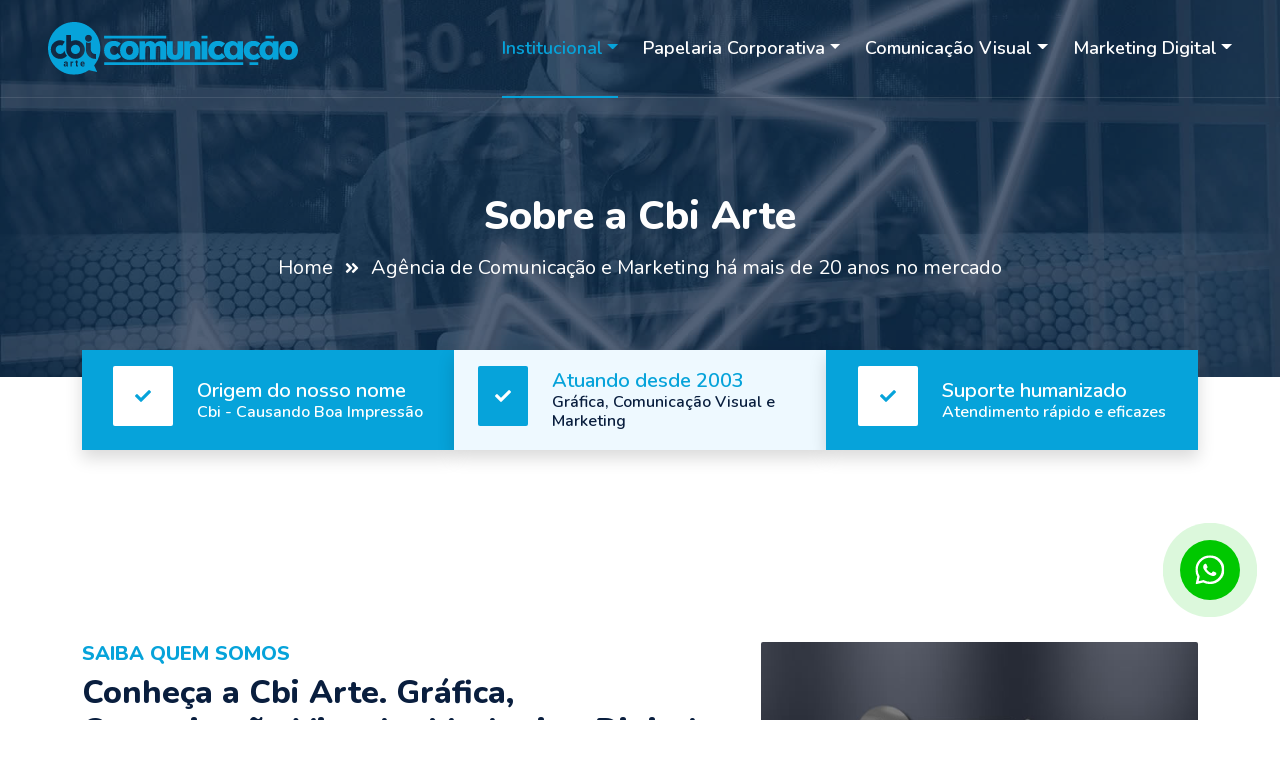

--- FILE ---
content_type: text/html; charset=UTF-8
request_url: https://cbiarte.com.br/sobre
body_size: 6668
content:
<!DOCTYPE html>
<html lang="pt-BR">

<head>
	<meta charset="UTF-8">
    <title>Sobre a Cbi Arte é Agência de Comunicação e Marketing</title>
    <meta name="description" content="Sobre a Cbi Arte é Agência de Comunicação e Marketing há mais de 20 anos no mercado">
	<meta name="keywords" content="A página Sobre Nós da Cbi Arte. O conteúdo destaca a evolução da empresa, fundada em 2003, de uma gráfica para um Hub Digital e Agência de Comunicação e Marketing, com foco em resultados, SEO e suporte humanizado. " >
	
    <!-- Canonical -->
    <link rel="canonical" href="https://www.cbiarte.com.br/sobre">
    
	<!-- Favicon -->
    <link rel="shortcut icon" href="img/icon.png" type="image/x-icon">
	
	<!-- OpenGraph -->
	<meta property="og:region" content="Brasil">
	<meta property="og:title" content="A Cbi Arte é Agência de Comunicação e Marketing há mais de 20 anos no mercado">
	<meta property="og:type" content="article">
	<meta property="og:description" content="Conheça a Cbi Arte. Agência de Comunicação e Marketing Digital desde 2003. Nossa missão é gerar resultados, fortalecer sua presença digital e Causar Boa Impressão (CBI).">
	<meta property="og:site_name" content="A Cbi Arte é Agência de Comunicação e Marketing há mais de 20 anos no mercado">  
	<meta name="author" content="Cbi Arte">
	<meta name="fone" content="(19) 98947-4987">
	<meta name="city" content="Americana SP">
	
	<!-- Daqui para baixo é padrão, não mexer -->
    <meta name="country" content="Brasil">
    <meta name="geo.region" content="BR-SP">
    <meta name="copyright" content="Copyright">
    <meta name="geo.position" content="-22.77347329174396, -47.346122299924225">
    <meta name="geo.placename" content="Americana">
    <meta name="ICBM" content="-22.77347329174396, -47.346122299924225">
    <meta name="robots" content="index,follow">
    <meta name="rating" content="General">
    <meta name="revisit-after" content="2 days">
	<meta name="viewport" content="width=device-width, initial-scale=1, shrink-to-fit=no">

    <!-- Google Web Fonts -->
    <link rel="preconnect" href="https://fonts.googleapis.com">
    <link rel="preconnect" href="https://fonts.gstatic.com" crossorigin>
    <link href="https://fonts.googleapis.com/css2?family=Nunito:wght@400;600;700;800&family=Rubik:wght@400;500;600;700&display=swap" rel="stylesheet">

    <!-- Icon Font Stylesheet -->
    <link href="https://cdnjs.cloudflare.com/ajax/libs/font-awesome/5.10.0/css/all.min.css" rel="stylesheet">
    <link href="https://cdn.jsdelivr.net/npm/bootstrap-icons@1.4.1/font/bootstrap-icons.css" rel="stylesheet">

    <!-- Libraries Stylesheet -->
    <link href="lib/owlcarousel/assets/owl.carousel.min.css" rel="stylesheet">
    <link href="lib/animate/animate.min.css" rel="stylesheet">

    <!-- Customized Bootstrap Stylesheet -->
    <link href="css/bootstrap.min.css" rel="stylesheet">

    <!-- Template Stylesheet -->
    <link href="css/style.css" rel="stylesheet">
		
	<!-- Google tag (gtag.js) -->
	<script async src="https://www.googletagmanager.com/gtag/js?id=G-4RQ084HKFB">
	</script>

	<script>
	  window.dataLayer = window.dataLayer || [];
	  function gtag(){dataLayer.push(arguments);}
	  gtag('js', new Date());

	  gtag('config', 'G-4RQ084HKFB');
	</script>

	<!-- Google Tag Manager -->
	<script>(function(w,d,s,l,i){w[l]=w[l]||[];w[l].push({'gtm.start':
	new Date().getTime(),event:'gtm.js'});var f=d.getElementsByTagName(s)[0],
	j=d.createElement(s),dl=l!='dataLayer'?'&l='+l:'';j.async=true;j.src=
	'https://www.googletagmanager.com/gtm.js?id='+i+dl;f.parentNode.insertBefore(j,f);
	})(window,document,'script','dataLayer','GTM-TK8LVHW2');</script>
	<!-- End Google Tag Manager -->

	<!-- Meta Pixel Code -->
	<script>
	!function(f,b,e,v,n,t,s)
	{if(f.fbq)return;n=f.fbq=function(){n.callMethod?
	n.callMethod.apply(n,arguments):n.queue.push(arguments)};
	if(!f._fbq)f._fbq=n;n.push=n;n.loaded=!0;n.version='2.0';
	n.queue=[];t=b.createElement(e);t.async=!0;
	t.src=v;s=b.getElementsByTagName(e)[0];
	s.parentNode.insertBefore(t,s)}(window, document,'script',
	'https://connect.facebook.net/en_US/fbevents.js');
	fbq('init', '1408870583339495');
	fbq('track', 'PageView');
	</script>

	</head>

	<body>

	<noscript><img height="1" width="1" style="display:none"
		src="https://www.facebook.com/tr?id=1408870583339495&ev=PageView&noscript=1" alt="cbi arte"></noscript>
	
    <!-- Spinner Start -->
    <div id="spinner" class="show bg-white position-fixed translate-middle w-100 vh-100 top-50 start-50 d-flex align-items-center justify-content-center">
        <div class="spinner"></div>
    </div>
    <!-- Spinner End -->
	
    <!-- Navbar Start -->
    <div class="container-fluid position-relative p-0">
        		<nav class="navbar navbar-expand-lg navbar-dark px-5 py-3 py-lg-0">
            <a href="https://cbiarte.com.br/" class="navbar-brand p-0">
                <img src="https://cbiarte.com.br/img/logo-cbi-arte-comunicacao.svg" alt="cbi arte comunicação" style="max-width:250px">
            </a>
            <button class="navbar-toggler" type="button" data-bs-toggle="collapse" data-bs-target="#navbarCollapse">
                <span class="fa fa-bars"></span>
            </button>
            <div class="collapse navbar-collapse" id="navbarCollapse">
                <div class="navbar-nav ms-auto py-0">
					
					<div class="nav-item dropdown">
                        <a href="#" class="nav-link active dropdown-toggle" data-bs-toggle="dropdown">Institucional</a>
                        <div class="dropdown-menu m-0">
						    <a href="https://www.cbiarte.com.br/" class="dropdown-item active">Início</a>
							<a href="sobre" class="dropdown-item">Sobre nós</a>
							<a href="servicos" class="dropdown-item">Serviços Especializados</a>
							<a href="portfolio" class="dropdown-item">Portfólio</a>
							<a href="blog/" class="dropdown-item">Matérias</a>
							<a href="contato" class="dropdown-item">Fale Conosco</a>
                        </div>
                    </div>
					
					<div class="nav-item dropdown">
                        <a href="#" class="nav-link dropdown-toggle" data-bs-toggle="dropdown">Papelaria Corporativa</a>
                        <div class="dropdown-menu m-0">
							<a href="adesivos-etiquetas" class="dropdown-item">Adesivos / Etiquetas</a>
							<a href="blocos" class="dropdown-item">Blocos de Pedidos / Orçamento</a>
							<a href="carimbos" class="dropdown-item">Carimbos Personalizados</a>
							<a href="cartazes" class="dropdown-item">Cartazes / Posters</a>
                            <a href="cartao-de-visita" class="dropdown-item">Cartões de Visitas</a>
							<a href="catalogos" class="dropdown-item">Catálogos / Revistas</a>
							<a href="encartes" class="dropdown-item">Encartes para Cama, Mesa, Banho, Decoração</a>
							<a href="folder" class="dropdown-item">Folder Dobrados</a>
							<a href="panfletos-folhetos" class="dropdown-item">Folhetos / Panfletos / Flyer</a>
							<a href="imas" class="dropdown-item">Ímãs de Geladeira</a>
							<a href="pastas-personalizadas" class="dropdown-item">Pastas Personalizadas</a>
							<a href="tags" class="dropdown-item">Tag com furo</a>
							<a href="grafica" class="dropdown-item">Todos os Produtos *</a>
                        </div>
                    </div>
					
					<div class="nav-item dropdown">
                        <a href="#" class="nav-link dropdown-toggle" data-bs-toggle="dropdown">Comunicação Visual</a>
                        <div class="dropdown-menu m-0">
							<a href="adesivacao-envelopamento" class="dropdown-item">Adesivos / Envelopamento</a>
							<a href="adesivos-vinil" class="dropdown-item">Adesivos em Vinil</a>
							<a href="banner-faixa-lona" class="dropdown-item">Banner / Faixas / Lonas</a>
							<a href="crachas" class="dropdown-item">Crachás de Identificação</a>
							<a href="banner-faixa-lona" class="dropdown-item">Faixas em Vinil</a>
							<a href="letra-caixa" class="dropdown-item">Letra Caixa</a>
							<a href="banner-faixa-lona" class="dropdown-item">Lonas em Vinil</a>
							<a href="porta-banner" class="dropdown-item">Porta Banners</a>
							<a href="placa-de-sinalizacao" class="dropdown-item">Placas de Sinalização</a>
							<a href="comunicacao-visual" class="dropdown-item">Todos os Produtos *</a>
                        </div>
                    </div>
					
					<div class="nav-item dropdown">
                        <a href="#" class="nav-link dropdown-toggle" data-bs-toggle="dropdown">Marketing Digital</a>
                        <div class="dropdown-menu m-0">
							<a href="sites" class="dropdown-item">Criação de Sites</a>
							<a href="campanha-integrada" class="dropdown-item">Gestão de Mídias</a>
							<a href="hospedagem-de-sites" class="dropdown-item">Hospedagem de Sites</a>
							<a href="campanha-integrada" class="dropdown-item">Links Patrocinados</a>
							<a href="campanha-integrada" class="dropdown-item">Hospedagem de Sites</a>
							<a href="campanha-integrada" class="dropdown-item">Loja Virtual</a>
							<a href="manutencao-de-site" class="dropdown-item">Manutenção de Sites</a>
							<a href="marketing-digital" class="dropdown-item">Marketing Digital</a>
							<a href="marketing-digital" class="dropdown-item">Todos os Produtos *</a>
                        </div>
                    </div>
					
                </div>
            </div>
        </nav>
		<div class="container-fluid bg-primary py-5 bg-header">
            <div class="row py-5">
                <div class="col-12 pt-lg-5 mt-lg-5 text-center">
                    <h1 class="display-4 text-white animated zoomIn mb-3">Sobre a Cbi Arte</h1>
                    <a href="" class="h5 text-white">Home</a>
                    <i class="fa fa-angle-double-right text-white px-2"></i>
                    <a href="" class="h5 text-white">Agência de Comunicação e Marketing há mais de 20 anos no mercado</a>
                </div>
            </div>
        </div>
    </div>
    <!-- Navbar End -->

	<!-- Facts Start -->
    <div class="container-fluid facts py-5 pt-lg-4">
        <div class="container py-5 pt-lg-4">
            <div class="row gx-0">
                <div class="col-lg-4 wow zoomIn" data-wow-delay="0.1s">
				<a href="banner-faixa-lona">
                    <div class="bg-primary shadow d-flex align-items-center justify-content-center p-4" style="height: 100px;">
                        <div class="bg-white d-flex align-items-center justify-content-center rounded mb-2" style="width: 60px; height: 60px;">
                            <i class="fa fa-check text-primary"></i>
                        </div>
                        <div class="ps-4">
                            <h5 class="text-white mb-0">Origem do nosso nome</h5>
                            <h6 class="text-white mb-0">Cbi - Causando Boa Impressão</h6>
                        </div>
                    </div>
					</a>
                </div>
                <div class="col-lg-4 wow zoomIn" data-wow-delay="0.3s">
				<a href="cartao-de-visita">
                    <div class="bg-light shadow d-flex align-items-center justify-content-center p-4" style="height: 100px;">
                        <div class="bg-primary d-flex align-items-center justify-content-center rounded mb-2" style="width: 60px; height: 60px;">
                            <i class="fa fa-check text-white"></i>
                        </div>
                        <div class="ps-4">
                            <h5 class="text-primary mb-0">Atuando desde 2003</h5>
                            <h6 class="mb-0">Gráfica, Comunicação Visual e Marketing</h6>
                        </div>
                    </div>
					</a>
                </div>
                <div class="col-lg-4 wow zoomIn" data-wow-delay="0.5s">
				<a href="produtos">
                    <div class="bg-primary shadow d-flex align-items-center justify-content-center p-4" style="height: 100px;">
                        <div class="bg-white d-flex align-items-center justify-content-center rounded mb-2" style="width: 60px; height: 60px;">
                            <i class="fa fa-check text-primary"></i>
                        </div>
                        <div class="ps-4">
                            <h5 class="text-white mb-0">Suporte humanizado</h5>
                            <h6 class="text-white mb-0">Atendimento rápido e eficazes</h6>
                        </div>
                    </div>
					</a>
                </div>
            </div>
        </div>
    </div>
    <!-- Facts Start -->


    <!-- About Start -->
    <div class="container-fluid py-5 wow fadeInUp" data-wow-delay="0.1s">
        <div class="container py-5">
            <div class="row g-5">
                <div class="col-lg-7">
                    <div class="section-title position-relative pb-3 mb-5">
                        <h5 class="fw-bold text-primary text-uppercase">Saiba Quem Somos</h5>
                        <h2 class="mb-0">Conheça a Cbi Arte. Gráfica, Comunicação Visual e Marketing Digital</h2>
                    </div>
					
					<h4 class="mb-2">Somos um Hub Digital com Foco em Busca Orgânica, SEO & Marketing Digital, +20 anos</h4>
					<p class="mb-3">Nosso compromisso é gerar resultados, impulsionar o crescimento e fortalecer a presença digital de cada marca que confia em nós.</p>
					<p class="mb-4">A missão da Cbi Arte é oferecer soluções para expandir o crescimento das empresas com a mais alta qualidade possível.</p>
					
                    <div class="row g-0 mb-3">
                        <div class="col-sm-6 wow zoomIn" data-wow-delay="0.2s">
                            <h5 class="mb-3"><i class="fa fa-check text-primary me-3"></i>Estratégia</h5>
                            <h5 class="mb-3"><i class="fa fa-check text-primary me-3"></i>Visibilidade</h5>
                        </div>
                        <div class="col-sm-6 wow zoomIn" data-wow-delay="0.4s">
                            <h5 class="mb-3"><i class="fa fa-check text-primary me-3"></i>Suporte</h5>
                            <h5 class="mb-3"><i class="fa fa-check text-primary me-3"></i>Otimização</h5>
                        </div>
                    </div>
                    <div class="d-flex align-items-center mb-4 wow fadeIn" data-wow-delay="0.6s">
                        <div class="bg-primary d-flex align-items-center justify-content-center rounded" style="width: 60px; height: 60px;">
                            <i class="fab fa-whatsapp fa-2x text-white"></i>
                        </div>
                        <div class="ps-4">
                            <h5 class="mb-2">Fale Conosco</h5>
                            <h4 class="text-primary mb-0"><a href="https://wa.me/5519989474987?text=Ol%C3%A1%2C%20gostaria%20de%20mais%20informa%C3%A7%C3%B5es" target="_blank">(19) 98947-4987</a></h4>
                        </div>
                    </div>
				
                </div>
				
                <div class="col-lg-5" style="min-height: 500px;">
                    <div class="position-relative h-100">
                        <img class="position-absolute w-100 h-100 rounded wow zoomIn" data-wow-delay="0.9s" src="img/about2.jpg" style="object-fit: cover;" alt="conheça a agencia cbi arte">
                    </div>
                </div>
            </div>
        </div>
    </div>
    <!-- About End -->
	
    <!-- Vendor Start -->
    <div class="container-fluid py-5 wow fadeInUp" data-wow-delay="0.2s">
        <div class="container py-1 mb-1">
            <div class="bg-white">
                <div class="owl-carousel vendor-carousel">
                    <div style="max-width:140px">
					<img src="img/icon-service/02.svg" alt="Produtos para comunicação">
					<p class="text-primary text-uppercase text-center" style="font-size:12px">Design Gráfico</p>
					</div>
					<div style="max-width:140px">
					<img src="img/icon-service/19.svg" alt="Produtos para comunicação">
					<p class="text-primary text-uppercase text-center" style="font-size:12px">Logotipos</p>
					</div>
					<div style="max-width:140px">
					<img src="img/icon-service/24.svg" alt="Produtos para comunicação">
					<p class="text-primary text-uppercase text-center" style="font-size:12px">Design Têxtil</p>
					</div>
					<div style="max-width:140px">
					<img src="img/icon-service/04.svg" alt="Produtos para comunicação">
					<p class="text-primary text-uppercase text-center" style="font-size:12px">Marca Própria</p>
					</div>
					<div style="max-width:140px">
					<img src="img/icon-service/07.svg" alt="Produtos para comunicação">
					<p class="text-primary text-uppercase text-center" style="font-size:12px">Marketing</p>
					</div>
					<div style="max-width:140px">
					<img src="img/icon-service/21.svg" alt="Produtos para comunicação">
					<p class="text-primary text-uppercase text-center" style="font-size:12px">Editorial</p>
					</div>
					<div style="max-width:140px">
					<img src="img/icon-service/20.svg" alt="Produtos para comunicação">
					<p class="text-primary text-uppercase text-center" style="font-size:12px">Campanhas</p>
					</div>
					<div style="max-width:140px">
					<img src="img/icon-service/22.svg" alt="Produtos para comunicação">
					<p class="text-primary text-uppercase text-center" style="font-size:12px">Progr Visual</p>
					</div>
					<div style="max-width:140px">
					<img src="img/icon-service/23.svg" alt="Produtos para comunicação">
					<p class="text-primary text-uppercase text-center" style="font-size:12px">Material PDV</p>
					</div>
					<div style="max-width:140px">
					<img src="img/icon-service/18.svg" alt="Produtos para comunicação">
					<p class="text-primary text-uppercase text-center" style="font-size:12px">Indent Visual</p>
					</div>
					<div style="max-width:140px">
					<img src="img/icon-service/14.svg" alt="Produtos para comunicação">
					<p class="text-primary text-uppercase text-center" style="font-size:12px">Comunic Visual</p>
					</div>
					<div style="max-width:140px">
					<img src="img/icon-service/16.svg" alt="Produtos para comunicação">
					<p class="text-primary text-uppercase text-center" style="font-size:12px">Fachadas</p>
					</div>
					<div style="max-width:140px">
					<img src="img/icon-service/25.svg" alt="Produtos para comunicação">
					<p class="text-primary text-uppercase text-center" style="font-size:12px">Cartelas Bingo</p>
					</div>
					<div style="max-width:140px">
					<img src="img/icon-service/17.svg" alt="Produtos para comunicação">
					<p class="text-primary text-uppercase text-center" style="font-size:12px">Promocional</p>
					</div>
					<div style="max-width:140px">
					<img src="img/icon-service/06.svg" alt="Produtos para comunicação">
					<p class="text-primary text-uppercase text-center" style="font-size:12px">Tem uma idéia?</p>
					</div>
					
                </div>
            </div>
        </div>
    </div>
    <!-- Vendor End -->
	
     	
		<a href="https://wa.me/5519989474987" target="_blank" class="float" aria-label="WhatsApp">
	<svg class="icon">
	<path d="M.33,48.33,3.06,35.62A23.67,23.67,0,0,1,0,24,24.06,24.06,0,0,1,24.12,0h0a23.95,23.95,0,1,1,0,47.89,24.33,24.33,0,0,1-11-2.61ZM13.7,41.08l.67.36a20.3,20.3,0,0,0,9.74,2.49A20,20,0,1,0,4,24a19.78,19.78,0,0,0,2.89,10.3l.41.68L5.52,43Z" />
	<path d="M34.67,31.75C34.22,33,32,34.21,31,34.31S30,35.12,24.5,33s-9-7.77-9.27-8.13S13,21.92,13,19.27a6.08,6.08,0,0,1,1.89-4.5,2,2,0,0,1,1.45-.67c.36,0,.72.05,1,.05s.77-.18,1.22.9,1.54,3.72,1.67,4a1,1,0,0,1,.05.95,3.53,3.53,0,0,1-.54.89c-.28.32-.58.71-.82.95s-.55.56-.24,1.09a16.48,16.48,0,0,0,3,3.73,14.93,14.93,0,0,0,4.37,2.68c.54.26.86.22,1.17-.14s1.36-1.58,1.72-2.12.72-.45,1.22-.26,3.17,1.47,3.71,1.74.9.41,1,.63A4.4,4.4,0,0,1,34.67,31.75Z" />
	
	<style>:root{--icon-color:#fff;--icon-hover:#fff;--background-color:#00c800;--background-hover:#009600}.icon{width:48px;height:48px;transform:scale(0.6) translate(20%,20%);fill:var(--icon-color)}.float{position:fixed;cursor:pointer;width:60px;height:60px;bottom:120px;right:40px;transition:1s;background-color:var(--background-color);border-radius:50px;animation:pulse 3s infinite;-webkit-animation:pulse 3s infinite;-moz-animation:pulse 3s infinite;-o-animation:pulse 3s infinite;z-index:9000}.float:hover{background-color:var(--background-hover)}.float:hover .icon{fill:var(--icon-hover)}@-webkit-keyframes pulse{0%{-webkit-box-shadow:0 0 0 0 rgba(0,200,0,1)}70%{-webkit-box-shadow:0 0 0 20px rgba(0,200,0,0)}100%{-webkit-box-shadow:0 0 0 0 rgba(0,200,0,0)}}@-o-keyframes pulse{0%{-webkit-box-shadow:0 0 0 0 rgba(0,200,0,1)}70%{-webkit-box-shadow:0 0 0 20px rgba(0,200,0,0)}100%{-webkit-box-shadow:0 0 0 0 rgba(0,200,0,0)}}@-ms-keyframes pulse{0%{-webkit-box-shadow:0 0 0 0 rgba(0,200,0,1)}70%{-webkit-box-shadow:0 0 0 20px rgba(0,200,0,0)}100%{-webkit-box-shadow:0 0 0 0 rgba(0,200,0,0)}}@-moz-keyframes pulse{0%{-webkit-box-shadow:0 0 0 0 rgba(0,200,0,1)}70%{-webkit-box-shadow:0 0 0 20px rgba(0,200,0,0)}100%{-webkit-box-shadow:0 0 0 0 rgba(0,200,0,0)}}@keyframes pulse{0%{-webkit-box-shadow:0 0 0 0 rgba(0,200,0,1)}70%{-webkit-box-shadow:0 0 0 20px rgba(0,200,0,0)}100%{-webkit-box-shadow:0 0 0 0 rgba(0,200,0,0)}}</style>
		</svg>
	</a>
	
<!-- Footer Start -->
    <div class="container-fluid bg-dark text-light mt-5 wow fadeInUp" data-wow-delay="0.1s">
        <div class="container">
            <div class="row gx-5">
                <div class="col-lg-4 col-md-6 footer-about">
                    <div class="d-flex flex-column align-items-center justify-content-center text-center h-100 bg-primary p-4">
                        <a href="/" class="navbar-brand">
                         <img class="img-fluid" src="img/logo-cbi-arte-comunicacao-br.svg" alt="Cbi Arte Comunicação" style="max-width:250px">
                        </a>
						<p class="mt-2 mb-0">Fornecemos produtos e serviços personalizados para sua Comunicação!</p>
						<p class="mt-2 mb-0">A Cbi Arte atende há mais de 20 anos.</p>
						<p class="mt-2 mb-5">Tenha em mãos uma equipe de comunicação e marketing especializada.</p>
                            <div>
                                <a href="/roundcube" target="_blank"><img class="img-fluid wow zoomIn mb-3" src="img/webmail.png" title="Acesse o Webmail" alt="webmail"></a>
								<a href="https://anydesk.com/pt/downloads" target="_blank"><img class="img-fluid wow zoomIn mb-3" src="img/anydesk.png" title="Download Any Desk acesso remoto" alt="Download Any Desk acesso remoto"></a>
								<a href="https://transparencyreport.google.com/safe-browsing/search?url=cbiarte.com.br&hl=pt_BR" target="_blank"><img class="img-fluid wow zoomIn mb-3" src="img/selo-google.png" title="Site Seguro - Selo Google"  alt="Site Seguro - Selo Google"></a>
                            </div>
                    </div>
                </div>
                <div class="col-lg-8 col-md-6">
                    <div class="row gx-5">
                        <div class="col-lg-4 col-md-12 pt-5 mb-5">
                            <div class="section-title section-title-sm position-relative pb-3 mb-4">
                                <h3 class="text-light mb-0">Fale Conosco</h3>
                            </div>
							<div class="d-flex mb-2">
                                <i class="fa fa-map-marker-alt text-primary me-2"></i>
                                <p class="mb-0"><a href="https://maps.app.goo.gl/XL2SwBH7gQ3hE5NY7" target="_blank">Av. Campos do Jordão, 194 - Americana SP</a></p>
                            </div>
                            <div class="d-flex mb-2">
                                <i class="fa fa-envelope-open text-primary me-2"></i>
                                <p class="mb-0"><a href="mailto:suporte@cbiarte.com.br">suporte@cbiarte.com.br</a></p>
                            </div>
							<div class="d-flex mb-2">
                                <i class="bi bi-whatsapp text-primary me-2"></i>
                                <p class="mb-0"><a href="https://wa.me/5519989474987" target="_blank">(19) 98947-4987</a></p>
                            </div>
							<div class="d-flex mb-3">
                                <i class="bi bi-telephone text-primary me-2"></i>
                                <p class="mb-0"><a href="tel:+5519989474987">(19) 98947-4987</a></p>
                            </div>
							<div class="d-flex mb-2">
                                <small class="mb-0 text-white"><a href="contato"><i class="fa fa-clock me-2"></i> Atendimento: das 8h às 18h</a></small>
                            </div>
                            <div class="d-flex mt-4">
                                <a class="btn btn-primary btn-square me-2" href="https://www.facebook.com/cbiarte" target="_blank"><i class="fab fa-facebook-f fw-normal"></i></a>
                                <a class="btn btn-primary btn-square" href="https://www.instagram.com/cbiartedigital" target="_blank"><i class="fab fa-instagram fw-normal"></i></a>
                            </div>
                        </div>
                        <div class="col-lg-4 col-md-12 pt-0 pt-lg-5 mb-5">
                            <div class="section-title section-title-sm position-relative pb-3 mb-4">
                                <h3 class="text-light mb-0">Links</h3>
                            </div>
                            <div class="link-animated d-flex flex-column justify-content-start">
                                <a class="text-light mb-2" href="https://www.cbiarte.com.br/"><i class="bi bi-arrow-right text-primary me-2"></i>Home</a>
                                 <a class="text-light mb-2" href="sobre-a-cbiarte"><i class="bi bi-arrow-right text-primary me-2"></i>Quem Somos</a>
                                <a class="text-light mb-2" href="design-grafico"><i class="bi bi-arrow-right text-primary me-2"></i>Nosso Trabalho</a>
								<a class="text-light mb-2" href="portfolio"><i class="bi bi-arrow-right text-primary me-2"></i>Portfólio</a>
								<a class="text-light mb-2" href="produtos"><i class="bi bi-arrow-right text-primary me-2"></i>TODOS OS PRODUTOS *</a>
								<a class="text-light mb-2" href="blog/"><i class="bi bi-arrow-right text-primary me-2"></i>Blog</a>
                                <a class="text-light mb-2" href="contato"><i class="bi bi-arrow-right text-primary me-2"></i>Contato</a>
								<a class="text-light mb-2" href="sitemap.xml"><i class="bi bi-arrow-right text-primary me-2"></i>Mapa do Site</a>
								<a class="text-light" href="politica-de-privacidade"><i class="bi bi-arrow-right text-primary me-2"></i>Politica de privacidade</a>
                            </div>
                        </div>
                        <div class="col-lg-4 col-md-12 pt-0 pt-lg-5 mb-5">
                            <div class="section-title section-title-sm position-relative pb-3 mb-4">
                                <h3 class="text-light mb-0">Matérias</h3>
                            </div>
                            <div class="link-animated d-flex flex-column justify-content-start">
                                
								<a class="text-light mb-2" href="https://cbiarte.com.br/blog/3-passos-para-se-destacar-no-google/" target="_blank"><i class="bi bi-arrow-right text-primary me-2"></i>Como se destacar no Google</a>
								<a class="text-light mb-2" href="blog/beneficios-do-seu-negocio-ter-um-website-atualizado/" target="_blank"><i class="bi bi-arrow-right text-primary me-2"></i>Por que ter o Site atualizado?</a>
								<a class="text-light mb-2" href="blog/porque-contratar-uma-agencia-de-design/" target="_blank"><i class="bi bi-arrow-right text-primary me-2"></i>Design de Comunicação</a>
                                <a class="text-light mb-2" href="blog/qual-a-importancia-do-design-na-transformacao-digital/" target="_blank"><i class="bi bi-arrow-right text-primary me-2"></i>Importância do Design</a>
								<a class="text-light mb-2" href="blog/por-que-contratar-uma-agencia-de-publicidade/" target="_blank"><i class="bi bi-arrow-right text-primary me-2"></i>Por que uma agência?</a>
								<a class="text-light mb-2" href="blog/como-configurar-e-mail-no-celular-android-e-ios/" target="_blank"><i class="bi bi-arrow-right text-primary me-2"></i>Config Email Celular</a>
                                <a class="text-light mb-2" href="blog/configuracao-outlook-2013/" target="_blank"><i class="bi bi-arrow-right text-primary me-2"></i>Config Email Outlook</a>
                            </div>
                        </div>
                    </div>
                </div>
            </div>
        </div>
    </div>
    <div class="container-fluid text-white" style="background: #061429;">
        <div class="container text-center">
            <div class="row justify-content-end">
                <div class="col-lg-8 col-md-6">
                    <div class="d-flex align-items-center justify-content-center" style="height: 75px">
                        <p class="mb-0"> &copy;<script>
                        document.write(new Date().getFullYear());
                        </script> | Todos os Direitos Reservados | 
						<a class="text-white border-bottom" href="/">Cbi Arte</a></p>
                    </div>
                </div>
            </div>
        </div>
    </div>
    <!-- Footer End -->
	
	 <!-- Back to Top -->
    <a href="#" class="btn btn-lg btn-primary btn-lg-square rounded back-to-top"><i class="bi bi-arrow-up"></i></a>

    <!-- JavaScript Libraries -->
    <script src="https://code.jquery.com/jquery-3.4.1.min.js"></script>
    <script src="https://cdn.jsdelivr.net/npm/bootstrap@5.0.0/dist/js/bootstrap.bundle.min.js"></script>
    <script src="lib/wow/wow.min.js"></script>
    <script src="lib/easing/easing.min.js"></script>
    <script src="lib/waypoints/waypoints.min.js"></script>
    <script src="lib/counterup/counterup.min.js"></script>
    <script src="lib/owlcarousel/owl.carousel.min.js"></script>
	
    
	<!-- Template Javascript -->
    <script src="js/main.js"></script>
	</body>

	</html>

--- FILE ---
content_type: image/svg+xml
request_url: https://cbiarte.com.br/img/icon-service/04.svg
body_size: 2965
content:
<?xml version="1.0" encoding="UTF-8"?>
<!DOCTYPE svg PUBLIC "-//W3C//DTD SVG 1.1//EN" "http://www.w3.org/Graphics/SVG/1.1/DTD/svg11.dtd">
<!-- Creator: CorelDRAW 2020 (64 Bit) -->
<svg xmlns="http://www.w3.org/2000/svg" xml:space="preserve" width="33.8667mm" height="33.4819mm" version="1.1" style="shape-rendering:geometricPrecision; text-rendering:geometricPrecision; image-rendering:optimizeQuality; fill-rule:evenodd; clip-rule:evenodd"
viewBox="0 0 251.44 248.59"
 xmlns:xlink="http://www.w3.org/1999/xlink"
 xmlns:xodm="http://www.corel.com/coreldraw/odm/2003">
 <defs>
  <style type="text/css">
   <![CDATA[
    .fil0 {fill:#11A3DA}
   ]]>
  </style>
 </defs>
 <g id="Camada_x0020_1">
  <metadata id="CorelCorpID_0Corel-Layer"/>
  <g id="_2494449057664">
   <path class="fil0" d="M125.72 0c69.43,0 125.72,56.29 125.72,125.72 0,60.26 -42.4,110.61 -98.99,122.86 0.03,-1.04 0.04,-2.08 0.04,-3.13 0,-1.53 -0.04,-3.04 -0.09,-4.55 52.44,-12.09 91.53,-59.07 91.53,-115.18 0,-65.28 -52.92,-118.21 -118.21,-118.21 -65.28,0 -118.21,52.92 -118.21,118.21 0,0.53 0.01,1.05 0.02,1.58 -2.53,0.52 -5.02,1.12 -7.49,1.8 -0.03,-1.12 -0.05,-2.25 -0.05,-3.38 0,-69.44 56.29,-125.72 125.72,-125.72z"/>
   <g>
    <path class="fil0" d="M65.18 143.13c6.53,-1.32 12.33,3.22 13.46,8.79 0.46,2.26 0.29,4.36 -0.33,6.2 -1.43,4.81 -5.89,8.32 -11.17,8.32 -6.43,0 -11.65,-5.21 -11.65,-11.65 0,-2.53 0.81,-4.87 2.18,-6.78 1.48,-2.33 3.94,-4.16 7.51,-4.88zm6.63 -21.96c3.51,1.63 4.7,-1.68 5.21,-4.57 0.52,-2.96 2.25,-6.26 2.41,-7.6 -5.23,-0.35 -15.75,4.29 -11.89,8.64 0.82,0.93 1.64,0.67 2.62,1.48l0.62 0.78c0.73,0.97 -0.09,0.59 1.02,1.27zm-6.85 -9.74c0,-0 4.99,0.26 5.99,-4.09 1.78,-7.7 -14.94,-13.06 -21.24,-12.09 0.29,0.7 0.32,0.7 0.73,1.45l2.42 5.23c0.95,2.85 1.01,5.81 1.8,8.64 1.75,6.23 9.14,8.25 10.31,0.86zm16.79 -52.88c-9.3,-2.32 -31.83,-6.14 -41.09,-1.91l0.29 5.08c4.39,0.79 18.37,-2.54 20.62,-1.01 0.03,2.95 -1.66,1.58 -4.54,2.71l-0.32 3.92 -3.45 1.37 -0.35 11.5c0.09,0.07 0.25,0.1 0.32,0.12 0.07,0.03 0.24,0.09 0.32,0.13 1.21,0.54 1.56,0.4 1.73,1.11 0.45,1.81 -1.94,4.02 -2.94,5.38 -2.74,3.69 -7.71,10.76 -9.3,14.72 -3.34,8.31 -1.65,81.59 -1.39,92.68 20.61,12.32 46.87,3.68 48.49,-0.22 0,-0.01 2.25,-84.17 -1.58,-92.98 -3.32,-7.63 -12.5,-17.3 -12.06,-19.59 0.58,-1.31 0.16,-0.81 2.39,-0.83l-0.32 -11.87 -3.41 -1.46c-0.22,-2.36 0.33,-3.7 -1.53,-4.35 -2.05,-0.71 -3.24,0.34 -3.47,-1.91 1.73,-1.39 8.44,0.51 10.73,1l0.86 -3.62z"/>
    <path class="fil0" d="M120.53 139.66c5.52,0.43 9.65,3.71 11.98,8.05 1.42,2.44 2.23,5.27 2.23,8.29 0,0.65 -0.04,1.29 -0.11,1.91 -0.4,4.7 -2.71,9.18 -7.28,11.84 -2.61,1.73 -5.74,2.74 -9.1,2.74 -9.11,0 -16.49,-7.38 -16.49,-16.49 0,-9.11 7.38,-16.49 16.49,-16.49 0.77,0 1.53,0.05 2.28,0.16zm-21.91 52.54c0.57,5.02 2.43,7.21 7.56,7.61 4.59,0.36 10.3,0.09 14.94,0.12 3.55,0.02 11.94,0.48 14.71,-0.71 3.75,-1.63 3.14,-7.07 3.08,-12 -0.11,-9.86 1.13,-54.36 -0.82,-60.05 -3.33,-9.72 -11.11,-8.3 -21.97,-8.3 -5.32,-0 -9.38,-0.68 -12.89,2.41 -2.55,2.25 -4.51,5.29 -4.77,10.15 -0.32,6.09 -0.35,56.33 0.16,60.78z"/>
    <path class="fil0" d="M164.84 165.75c2.49,0.68 1.82,2.79 2.49,7.86 0.29,2.18 2.11,6.29 3.58,5.95 0.67,-2.12 -2.53,-2.29 -1.75,-5.36 2.13,0.34 5.04,3.81 6.37,5.19 1.58,1.64 1.35,1.75 1.33,4.65 -0.01,2.06 0.13,4.19 -0.19,6.21l-5.22 0.09c0.92,-6.61 -2.94,-6.78 -5.4,-10.07 -1.42,-1.9 -1.74,-11.96 -1.21,-14.51zm14.2 -57.04c19.19,2.26 19.61,31.06 -1.73,32.29 -22.82,-1.21 -20.9,-33.7 1.73,-32.29zm-1.67 38.25c0.69,0.69 2.68,2.41 3.47,3.11l3.88 -4.8c2.06,3.72 1.45,4.72 2.12,8.79l6.01 -0.62c-0.89,3.53 -2.51,5.34 -4.81,7.48l0.49 0.46c0.06,0.05 0.18,0.16 0.25,0.22 0.11,0.09 0.41,0.32 0.52,0.39 0.34,0.25 0.69,0.46 1.07,0.73 0.58,0.4 0.77,0.56 1.33,0.97 0.08,0.05 0.2,0.15 0.27,0.19l0.53 0.37c0.04,-0.08 0.17,0.13 0.38,0.27l-0.86 0.8c1.01,2.17 0.64,12.7 -0.63,14.7 -2.38,3.75 -6.38,3.08 -5.62,10.33l-5.25 -0.1c-0.56,-3.45 -0.74,-8.89 1.14,-10.84 0.86,-0.89 4.4,-4.81 5.64,-5 3.01,-0.48 -1.63,4.32 -1.01,5.02 1,1.13 3.3,-4.19 3.46,-5.01l0.5 -8.22c-2.74,0.6 -3.29,0.83 -6.21,0.51l0.71 6.3c-2.62,-0.42 -5.07,-2.19 -6.55,-3.6l-0.91 -1.29c-1.79,1.61 -1.65,2.93 -4.17,4.88 -1.23,-2.21 -2.38,-5.58 -1.53,-8.89 -2.08,0.33 -4.25,0.91 -6.56,0.77 1.31,-4.46 2.76,-4.88 4.84,-7.6 -2.31,-1.79 -3.43,-2.18 -4.78,-4 2.52,-1.1 5.41,-2.29 8.86,-1.59l-0.99 -6.44 4.39 1.69zm-0.04 53.85c35.76,0.27 25.4,-2.29 28.13,-9.82 4.89,-13.5 4.79,-29.56 2.09,-43.65 -1.27,-6.6 -3.07,-11.39 -4.76,-17.45 -1.63,-5.84 -2.98,-11.82 -4.56,-17.63 -1.64,-6.07 -3.12,-11.57 -4.61,-17.63 -0.97,-3.95 -3.15,-14.01 -4.58,-17.34l-11.56 -0.28 -11.5 0.43 -1.02 2.31c-0.17,0.63 -0.32,1.4 -0.52,2.16l-7.99 30.58c-2.4,9.78 -7.89,27.64 -9.26,34.73 -2.81,14.52 -2.67,30.31 2.26,44.19 1.31,3.67 -2.19,8.29 6.46,8.74 7.18,0.37 14.2,0.71 21.42,0.63z"/>
    <polygon class="fil0" points="106.88,117.87 130.05,118.01 129.91,96.67 106.99,96.62 "/>
    <path class="fil0" d="M166.94 64.04c-0.4,2.96 -0.7,8.02 0.16,10.66l19.7 -0.07 -0.08 -10.71c-4.22,-0.34 -15.98,-0.65 -19.78,0.13z"/>
    <path class="fil0" d="M104.82 94.23c2.77,1.06 12.85,0.52 16.74,0.52 8.59,0 13.72,1.35 11.5,-4.2 -3.37,-0.76 -12.29,-0.33 -16.48,-0.33 -7.81,0 -13.81,-1.37 -11.75,4.01z"/>
    <path class="fil0" d="M169.68 63.36l14.23 0.11c0.08,-5.7 0.74,-5.38 -2.09,-5.45 -14.53,-0.32 -12.28,-0.84 -12.14,5.34z"/>
    <path class="fil0" d="M174.95 160.47c1.36,4.79 9.44,3.56 8.09,-2.49 -1.18,-5.28 -9.72,-3.24 -8.09,2.49z"/>
    <path class="fil0" d="M177.52 111.55c2.99,0.29 -0.85,7.85 2,8.78 2.71,0.88 3.73,-8.11 5.87,-6.22 2.25,1.99 -5.3,5.85 -3.54,8.28 1.68,2.31 7.79,-4.37 8.4,-1.59 0.65,2.93 -7.73,1.62 -7.73,4.62 0,2.85 8.87,1.04 7.73,3.65 -1.2,2.75 -7.21,-3.24 -8.97,-0.81 -1.67,2.31 6.56,6.05 4.11,7.5 -2.59,1.52 -3.93,-6.85 -6.78,-5.93 -2.71,0.88 1.75,8.76 -1.09,8.48 -2.99,-0.29 0.85,-7.85 -2,-8.78 -2.71,-0.88 -3.73,8.11 -5.87,6.22 -2.25,-1.99 5.3,-5.85 3.54,-8.28 -1.68,-2.31 -7.79,4.37 -8.4,1.59 -0.65,-2.93 7.73,-1.62 7.73,-4.62 0,-2.85 -8.87,-1.04 -7.73,-3.66 1.2,-2.75 7.21,3.24 8.97,0.81 1.68,-2.31 -6.56,-6.06 -4.11,-7.5 2.59,-1.52 3.93,6.85 6.78,5.93 2.71,-0.88 -1.75,-8.76 1.09,-8.48z"/>
    <path class="fil0" d="M118.26 142.82c2.99,0.29 -0.85,7.85 2.01,8.78 2.71,0.88 3.73,-8.11 5.86,-6.22 2.25,1.99 -5.3,5.85 -3.54,8.28 1.68,2.31 7.79,-4.37 8.4,-1.59 0.65,2.93 -7.73,1.62 -7.73,4.62 0,2.85 8.87,1.04 7.73,3.65 -1.2,2.75 -7.21,-3.24 -8.97,-0.81 -1.67,2.31 6.56,6.05 4.11,7.5 -2.59,1.52 -3.93,-6.85 -6.78,-5.93 -2.71,0.88 1.75,8.76 -1.09,8.48 -2.99,-0.29 0.85,-7.85 -2,-8.78 -2.71,-0.88 -3.73,8.11 -5.87,6.22 -2.25,-1.99 5.3,-5.85 3.54,-8.28 -1.68,-2.31 -7.79,4.37 -8.4,1.59 -0.65,-2.93 7.73,-1.62 7.73,-4.62 0,-2.85 -8.87,-1.04 -7.73,-3.65 1.2,-2.75 7.21,3.24 8.97,0.81 1.68,-2.31 -6.56,-6.05 -4.11,-7.5 2.59,-1.52 3.93,6.85 6.78,5.93 2.71,-0.88 -1.75,-8.76 1.09,-8.48z"/>
    <path class="fil0" d="M66.96 145.68c2.14,0.21 -0.61,5.62 1.43,6.29 1.94,0.63 2.67,-5.81 4.2,-4.45 1.61,1.42 -3.8,4.19 -2.53,5.93 1.2,1.65 5.57,-3.13 6.01,-1.14 0.46,2.1 -5.53,1.16 -5.53,3.31 0,2.04 6.35,0.75 5.53,2.62 -0.86,1.97 -5.16,-2.32 -6.42,-0.58 -1.2,1.65 4.7,4.33 2.94,5.37 -1.85,1.09 -2.81,-4.91 -4.86,-4.24 -1.94,0.63 1.25,6.27 -0.78,6.07 -2.14,-0.21 0.61,-5.62 -1.44,-6.29 -1.94,-0.63 -2.67,5.81 -4.2,4.46 -1.61,-1.42 3.8,-4.19 2.53,-5.93 -1.2,-1.65 -5.57,3.13 -6.02,1.14 -0.46,-2.1 5.53,-1.16 5.53,-3.31 0,-2.04 -6.35,-0.74 -5.53,-2.62 0.86,-1.97 5.16,2.32 6.42,0.58 1.2,-1.65 -4.7,-4.33 -2.94,-5.37 1.85,-1.09 2.81,4.91 4.86,4.24 1.94,-0.63 -1.25,-6.27 0.78,-6.07z"/>
   </g>
  </g>
 </g>
</svg>


--- FILE ---
content_type: image/svg+xml
request_url: https://cbiarte.com.br/img/icon-service/17.svg
body_size: 1766
content:
<?xml version="1.0" encoding="UTF-8"?>
<!DOCTYPE svg PUBLIC "-//W3C//DTD SVG 1.1//EN" "http://www.w3.org/Graphics/SVG/1.1/DTD/svg11.dtd">
<!-- Creator: CorelDRAW 2020 (64 Bit) -->
<svg xmlns="http://www.w3.org/2000/svg" xml:space="preserve" width="33.8667mm" height="33.4819mm" version="1.1" style="shape-rendering:geometricPrecision; text-rendering:geometricPrecision; image-rendering:optimizeQuality; fill-rule:evenodd; clip-rule:evenodd"
viewBox="0 0 186.97 184.85"
 xmlns:xlink="http://www.w3.org/1999/xlink"
 xmlns:xodm="http://www.corel.com/coreldraw/odm/2003">
 <defs>
  <style type="text/css">
   <![CDATA[
    .fil0 {fill:#11A3DA}
   ]]>
  </style>
 </defs>
 <g id="Camada_x0020_1">
  <metadata id="CorelCorpID_0Corel-Layer"/>
  <g id="_2494482578496">
   <g>
    <path class="fil0" d="M78.76 39.22l-1.82 4.21 -2.09 6.36c1.69,1.4 4.75,2.61 7.36,2.97l2.8 -5.74c0.93,2.65 4.33,6.98 5.83,9.38 1.69,2.7 4.48,7.09 5.6,9.01 -6.61,1.79 -17.81,6.45 -25.43,7.42l2.85 -6.16 -3.56 -1.61 0.11 3.26c-0.4,4 -1.14,7.8 -0.94,11.83l14.89 4.86 0.27 -7.42c0.89,0.47 3.75,2.5 4.48,3.31l9.86 8.4c0.68,0.53 1.4,1.18 2.14,1.52 2.65,-13.25 9.8,-23.4 17.24,-33.16 2.77,-3.63 10.48,-11.11 14.08,-14.16 8.1,-6.83 2.16,-8.54 -10.38,-14.54 -4.01,-1.92 -8.38,-4.3 -12.26,-6.34 -3.04,-1.6 -6.16,-3.32 -9.42,-4.53 -5.26,-1.94 -8.3,-1.8 -11.94,3.03 -2.85,3.78 -8.09,13.92 -9.68,18.11z"/>
    <path class="fil0" d="M70.82 99.54l2.11 9.94c2.71,2.42 11.3,8.01 12.71,9.76l-8.62 2.34c1.98,5.89 6.48,10.69 10.41,15.11 0.69,0.77 1.26,1.34 1.85,2.07 1.45,0.77 4.62,4.37 6.43,1.24 0.27,-0.46 0.17,-0.47 0.38,-0.94l0.58 -1.02c-0.22,-1.43 0.3,-7.14 0.24,-9.48 -0.09,-3.34 -0.11,-6.63 0.01,-9.97 0.22,-6.36 1.01,-11.45 1.86,-17.54 -5.6,2.16 -13.42,4.46 -19.92,5.39l2.06 -6.46 -10.59 -3.71 0.49 3.28z"/>
    <path class="fil0" d="M87.26 155.8c-1.09,2.22 -1.5,4.55 -1.04,7.3 1.52,9.06 9.68,15.32 19.26,13.88 5.68,-0.86 10.5,-5.55 10.59,-11.55 0.02,-1.47 -0.23,-3.69 -0.74,-5.1 -1.12,-3.08 -2.79,-5.15 -5.3,-7.37 -1.46,-1.29 -3.4,-2.37 -5.54,-3.11 -6.22,-2.14 -14.2,-0.22 -17.22,5.95z"/>
    <path class="fil0" d="M48.62 74.99l0 4.37c1.37,2.65 0.98,5.64 7.13,9.34 7.12,4.28 19.32,7.61 27.25,10.23l-1.66 5.48c5.89,-0.84 12,-2.92 17.07,-4.88 1.92,-0.85 6.12,-1.78 7.32,-2.98 -0.67,-0.75 -1.93,-1.54 -2.8,-2.22 -0.97,-0.76 -1.88,-1.4 -2.79,-2.33 -0.68,-0.31 -1.33,-0.89 -1.94,-1.37 -1.79,-1.52 -10.79,-9.96 -12.02,-10.61l-0.06 6.54 -14.47 -4.4c-5.4,-1.06 -15.31,-5.32 -17.36,-8.49 2.82,-1.98 13.23,-3.08 17.38,-2.81l2.2 -4.19c-2.46,-0.89 -5.68,-2.7 -7.88,-4.13 -4.24,-0.15 -9.46,0.99 -12.39,3.16 -1.43,1.06 -2.24,2.03 -3.2,4.03 -0.74,1.54 -1.02,3.77 -1.79,5.25z"/>
    <path class="fil0" d="M64.81 59.89c1.24,0.81 2.07,1.48 3.45,2.3 2.35,1.4 5.13,2.49 7.65,3.61l-2.49 5.08c6.91,-0.87 15.17,-4.72 21.16,-6.34 -1.02,-1.74 -3.54,-4.58 -5.07,-7.03 -1.36,-2.18 -3.69,-5.16 -4.53,-7.56l-1.97 4.26c-3.35,-0.46 -8.97,-2.53 -11.62,-4.76 -1.35,-1.14 -1.72,-1.39 -2.6,-3.18 1.72,-0.75 6.59,-0.96 8.87,-1.08l1.65 -3.81c-7.58,0.88 -11.53,1.91 -16.36,5.72 -7.36,5.81 -1.46,9.66 1.86,12.8z"/>
    <path class="fil0" d="M75.98 120.51l7.25 -1.75c-0.68,-0.85 -4.54,-3.33 -5.49,-4.01 -1.86,-1.34 -3.84,-2.82 -5.46,-4.27 -0.64,-0.64 -1.13,-0.82 -1.79,-1.44 -0.83,-0.78 -0.98,-0.96 -1.74,-1.57 -1.84,-1.49 -1.87,-2.22 -3.31,-2.94l0.85 5.36c-2,-0.47 -3.98,-1.29 -5.73,-2.06 -1.78,-0.78 -3.45,-2.04 -4.9,-2.61 1.83,-3.65 12.21,-4.09 16.85,-4.13l-2.17 -4.84c-2.13,-0.83 -4.34,-1.56 -6.55,-2.44 -1.71,-0.67 -5.05,-2.35 -6.47,-2.61 -3.6,0.75 -7.8,3.59 -8.41,7.04 -0.66,3.76 2.06,7.45 3.61,9.5 2.92,3.85 6.78,6.55 11.12,8.76 1.54,0.78 3.32,1.09 4.85,1.77l0.73 2.74 6.76 -0.5z"/>
   </g>
   <path class="fil0" d="M93.49 0c51.63,0 93.49,41.86 93.49,93.49 0,44.81 -31.53,82.25 -73.61,91.36 0.02,-0.77 0.03,-1.55 0.03,-2.32 0,-1.13 -0.03,-2.26 -0.07,-3.39 38.99,-8.99 68.06,-43.93 68.06,-85.65 0,-48.55 -39.35,-87.9 -87.9,-87.9 -48.55,0 -87.9,39.35 -87.9,87.9 0,0.39 0.01,0.78 0.01,1.18 -1.88,0.39 -3.73,0.83 -5.57,1.34 -0.02,-0.83 -0.03,-1.67 -0.03,-2.51 0,-51.63 41.86,-93.49 93.49,-93.49z"/>
  </g>
 </g>
</svg>


--- FILE ---
content_type: image/svg+xml
request_url: https://cbiarte.com.br/img/icon-service/16.svg
body_size: 770
content:
<?xml version="1.0" encoding="UTF-8"?>
<!DOCTYPE svg PUBLIC "-//W3C//DTD SVG 1.1//EN" "http://www.w3.org/Graphics/SVG/1.1/DTD/svg11.dtd">
<!-- Creator: CorelDRAW 2020 (64 Bit) -->
<svg xmlns="http://www.w3.org/2000/svg" xml:space="preserve" width="33.8667mm" height="33.4819mm" version="1.1" style="shape-rendering:geometricPrecision; text-rendering:geometricPrecision; image-rendering:optimizeQuality; fill-rule:evenodd; clip-rule:evenodd"
viewBox="0 0 226.21 223.64"
 xmlns:xlink="http://www.w3.org/1999/xlink"
 xmlns:xodm="http://www.corel.com/coreldraw/odm/2003">
 <defs>
  <style type="text/css">
   <![CDATA[
    .fil0 {fill:#11A3DA}
   ]]>
  </style>
 </defs>
 <g id="Camada_x0020_1">
  <metadata id="CorelCorpID_0Corel-Layer"/>
  <g id="_2494478716416">
   <path class="fil0" d="M29.59 97.85l-0 9.63 101.39 -25.22 0.01 67.83 -44 0.01 0.5 -49.4 -4.04 0.95 -17.81 3.85 -0 44.56 -26.74 0.03 -0.05 -42.65 -4.41 1.23 0.01 41.41 -12.05 -0.02 -0.03 9.37 179.37 -0 -0.11 -9.35 -10.86 -0.03 0.08 -56.81 3.49 0.37 -0.08 -11.64 -62.21 -10.02 -102.46 25.89zm30.68 40.43l-0.06 -31.44 -15.08 3.89 -0.26 28.99 15.41 -1.43zm-23.72 -48.31l0.38 -16.41c12.52,-3.22 87.78,-27.72 91.7,-27.87l-0.07 18.96 -92.01 25.32zm98.33 -22.13l-0.14 -24.98 -5.5 -0.55 -94.8 29.27 0.11 22.18 100.33 -25.92zm-39.61 30.81l0.02 35.97 26.85 -2.57 -0.01 -39.75 -26.86 6.35z"/>
   <path class="fil0" d="M113.1 0c62.46,0 113.1,50.64 113.1,113.1 0,54.21 -38.14,99.51 -89.06,110.53 0.02,-0.93 0.04,-1.87 0.04,-2.81 0,-1.37 -0.03,-2.74 -0.08,-4.1 47.17,-10.88 82.34,-53.14 82.34,-103.62 0,-58.73 -47.61,-106.34 -106.34,-106.34 -58.73,0 -106.34,47.61 -106.34,106.34 0,0.48 0.01,0.95 0.02,1.42 -2.27,0.47 -4.52,1.01 -6.74,1.62 -0.03,-1.01 -0.04,-2.02 -0.04,-3.04 0,-62.47 50.64,-113.1 113.1,-113.1z"/>
  </g>
 </g>
</svg>


--- FILE ---
content_type: image/svg+xml
request_url: https://cbiarte.com.br/img/icon-service/21.svg
body_size: 4994
content:
<?xml version="1.0" encoding="UTF-8"?>
<!DOCTYPE svg PUBLIC "-//W3C//DTD SVG 1.1//EN" "http://www.w3.org/Graphics/SVG/1.1/DTD/svg11.dtd">
<!-- Creator: CorelDRAW 2020 (64 Bit) -->
<svg xmlns="http://www.w3.org/2000/svg" xml:space="preserve" width="33.8667mm" height="33.4819mm" version="1.1" style="shape-rendering:geometricPrecision; text-rendering:geometricPrecision; image-rendering:optimizeQuality; fill-rule:evenodd; clip-rule:evenodd"
viewBox="0 0 130.83 129.34"
 xmlns:xlink="http://www.w3.org/1999/xlink"
 xmlns:xodm="http://www.corel.com/coreldraw/odm/2003">
 <defs>
  <style type="text/css">
   <![CDATA[
    .fil0 {fill:#06A3DA}
   ]]>
  </style>
 </defs>
 <g id="Camada_x0020_1">
  <metadata id="CorelCorpID_0Corel-Layer"/>
  <g id="_2373914176656">
   <path class="fil0" d="M66.43 70.66c-0.19,0.12 -1.59,0.07 -1.92,0.07 -0.4,0 -1.68,0.06 -1.93,-0.06 -0.04,-0.16 -0.07,-1.4 -0.01,-1.51 0.01,-0.02 0.11,-0.11 0.11,-0.11 0.1,-0.05 3.5,-0.05 3.6,-0.02 0.24,0.07 0.17,0.42 0.17,0.73 0,0.29 0.01,0.61 -0.02,0.9zm-27.28 23.6l-0.03 0c0.06,-0.18 0.08,-0.13 0.21,-0.23 0.03,-0.03 0.07,-0.06 0.11,-0.09 0.4,-0.32 0.28,-0.19 0.48,-0.31l0.23 -0.12c0.11,-0.05 0.03,-0.01 0.07,-0.04 0.27,-0.16 0.2,-0.03 0.45,-0.14 0.26,-0.13 0.22,-0.07 0.56,-0.1 0.29,-0.03 0.38,-0.1 0.69,-0.1 0.25,-0 0.5,0 0.76,0 6.79,0 44.55,-0.05 44.67,0.03 0.16,0.12 0.09,0.58 0.09,0.83 0,1.63 0.04,3.81 -0.02,5.36 -0.01,0.26 -0.02,0.17 -0.11,0.33 -0.19,0.33 -0.16,0.36 -0.46,0.56l-0.14 0.1c-0.01,0.01 -0.04,0.04 -0.05,0.05 -0.12,0.1 -0.2,0.04 -0.37,0.09 -0.13,0.04 -0.11,0.08 -0.32,0.1 -0.5,0.05 -1.24,0.01 -1.77,0.01 -10.7,0 -21.4,0 -32.1,0 -0.31,0 -10.26,0.04 -10.7,-0.02 -0.19,-0.03 -0.22,-0.07 -0.35,-0.1 -0.12,-0.02 -0.28,0.01 -0.39,-0.04 -0.15,-0.07 0.04,-0.03 -0.14,-0.09 -0.07,-0.02 -0.13,-0.01 -0.2,-0.03 -0.12,-0.03 -0.05,-0.03 -0.14,-0.08l-0.27 -0.15c-0.21,-0.1 -0.02,0.07 -0.41,-0.24 -0.01,-0.01 -0.06,-0.05 -0.08,-0.06l-0.44 -0.31 -0.01 -0.12c-0.02,-0.05 0.01,0 -0.04,-0.06l-0.14 -0.16c-0.06,-0.06 -0.06,-0.05 -0.12,-0.12 -0.09,-0.12 -0.05,-0.02 -0.05,-0.15 -0.01,-0 -0.02,-0.01 -0.02,-0.01 -0,-0 -0.01,-0.01 -0.02,-0.01 -0.25,-0.2 -0.42,-0.75 -0.53,-1.04l-0.13 -0.69c-0.06,-0.34 0.01,-0.42 0.06,-0.72 0.02,-0.13 0.02,-0.28 0.04,-0.4 0.03,-0.16 0.07,-0.1 0.12,-0.26 0.15,-0.46 0.38,-0.79 0.67,-1.17 0.09,-0.12 0.16,-0.25 0.33,-0.29zm-1.3 -57.56c0,-0.28 -0.01,-0.58 0.11,-0.75 0.16,-0.24 0.19,-0.31 0.39,-0.47 0.1,-0.08 0.42,-0.29 0.54,-0.31 0.38,-0.07 0.39,-0.13 0.72,-0.13l49.73 0c0.35,0 0.44,0.08 0.75,0.13l0.55 0.31c0.06,0.04 0.01,0 0.07,0.07l0.13 0.16c0.28,0.4 0.29,0.38 0.29,1.01l0 52.59c0,0.34 0.01,0.56 -0.12,0.74l-0.28 0.38c-0.16,0.15 -0.17,0.13 -0.3,0.19l-0.23 0.13c-0.01,0 -0.02,0.01 -0.02,0.01l-0.18 0.08c-0.2,0.04 -0.59,0.04 -0.82,0.04l-45.72 0c-1.21,0 -1.4,-0.04 -2.59,0.1 -0.42,0.05 -0.21,0.01 -0.55,0.11 -0,0 -0.12,0.02 -0.17,0.03 -0.08,0.02 -0.24,0.08 -0.33,0.12 -0.21,0.08 -0.34,0.1 -0.6,0.25 -0.11,0.06 -0.19,0.06 -0.3,0.13l-0.55 0.33c-0.34,0.2 -0.52,0.29 -0.52,-0.04l0 -55.19zm-0.62 -3.25c-0.04,0.14 -0,0.07 -0.11,0.14l-0.51 0.43c-0.01,0.01 -0.01,0.01 -0.02,0.02l-0.07 0.09c-0.15,0.17 -0.08,0.13 -0.25,0.22l0.01 -0.03c-0.02,0.11 -0.05,0.12 -0.1,0.2l-0.19 0.33c-0.28,0.47 -0.21,0.56 -0.29,0.78 -0.05,0.14 -0.05,0.02 -0.09,0.17 -0.08,0.28 -0.03,1.68 -0.03,2.07l0 54.57c0,1.4 -0.02,2.81 0,4.21 0.01,0.82 0.1,0.69 0.12,0.92 0.02,0.17 0.01,0.33 0.03,0.5 0.03,0.31 0.09,0.03 0.13,0.39 0.03,0.28 0.1,0.16 0.13,0.4 0.04,0.27 0.06,0.19 0.14,0.39l0.2 0.33c0.08,0.1 0.04,0.09 0.08,0.17 0.06,0.11 -0.08,0.05 0.12,0.09 0.02,0.22 0.02,0.17 0.16,0.36l0.15 0.18c0.09,0.13 0.11,0.1 0.14,0.26 0.11,0.11 0.25,0.26 0.36,0.4 0.14,0.17 0.19,0.13 0.32,0.27l0.05 0.05c0.04,0.05 0.01,-0.01 0.05,0.07 0.06,0.02 0.06,-0.01 0.08,0.07 0.11,0.03 0.18,0.09 0.27,0.15l0.86 0.52c0.27,0.11 0.41,0.23 0.7,0.29 0.06,0.01 0.11,0.02 0.16,0.04l0.1 0.11 47.46 -0.02c0.05,-0.12 0,-0.09 0.13,-0.16 0.42,-0.22 0.54,-0.35 0.62,-0.39 0.31,-0.17 0.26,-0.27 0.43,-0.29 0,-0.15 0.02,-0.1 0.12,-0.21 0.07,-0.08 0.08,-0.08 0.14,-0.15 0.35,-0.42 0.18,-0.28 0.42,-0.66 0.14,-0.23 0.08,-0.07 0.13,-0.3 0.04,-0.19 0.03,-0.07 0.09,-0.2 0.04,-0.08 0.04,-0.19 0.06,-0.28 0.1,-0.34 0.09,0.04 0.12,-0.77 0.03,-1.19 -0.06,-5.47 0.03,-6.06 0.89,-0.1 0.36,-0.05 0.96,-0.17 0.25,-0.05 -0.04,-0.03 0.42,-0.14 0.18,-0.04 0.12,-0.13 0.4,-0.15 0.04,-0.02 0.04,-0.03 0.11,-0.06 0.05,-0.02 0.11,-0.05 0.11,-0.05 0.03,-0.21 -0.02,-0.03 0.22,-0.24 0.32,-0.28 0.49,-0.38 0.76,-0.75 0.09,-0.12 -0,-0.08 0.17,-0.12l-0 -0.01c0.01,-0.1 0.09,-0.25 0.15,-0.38 0.05,-0.12 0.01,-0.02 0.05,-0.08 0.08,-0.12 0.07,-0.11 0.08,-0.31 0.18,-0.05 0.07,0.05 0.11,-0.13 0.02,-0.07 0,-0.14 0.02,-0.21 0.05,-0.17 0.1,-0.04 0.12,-0.35 0.01,-0.32 0.02,-0.63 0.02,-0.95l0 -44.63c0,-0.87 0.07,-8.4 -0.06,-8.7 -0.04,-0.09 -0.05,-0.06 -0.08,-0.19 -0.03,-0.1 -0,-0.09 -0.06,-0.17 -0.19,-0.25 0.09,-0.04 -0.3,-0.64 -0.08,-0.12 -0.07,-0.16 -0.24,-0.38l-0.33 -0.36c-0.22,-0.23 -0.65,-0.54 -0.94,-0.68 -0.12,-0.06 -0.33,-0.22 -0.47,-0.25 -0.06,-0.01 -0.15,-0.01 -0.21,-0.03 -0.16,-0.05 -0.07,-0.09 -0.37,-0.11 -0.15,-0.01 -0.3,-0.02 -0.47,-0.03 -0.14,-0.01 -0.27,-0.01 -0.27,-0.15l-50.6 0.01 0 0.08c-0.17,0.04 -0.34,0.06 -0.54,0.1l-0.46 0.13c-0.14,0.03 -0.07,0.04 -0.17,0.09 -0.23,0.1 0.16,-0.05 -0.06,0.02 -0.15,0.05 -0.28,0.15 -0.43,0.25 -0.01,0 -0.01,0.01 -0.02,0.01l-0.09 0.05zm37.79 24.2c-0.05,-0.08 -0.04,-0.15 -0.04,-0.27 0.02,-2.4 -0.32,-1.98 1.2,-1.98 0.41,0 0.85,-0.06 1.07,0.12l0 1.76c0,0.23 0.03,0.32 -0.11,0.43 -0.13,0.11 -0.31,0.07 -0.53,0.07l-1.45 -0c-0.12,-0.02 -0.12,-0.03 -0.14,-0.13zm-21.21 -0.01c-0.01,0.09 -0.02,0.14 -0.13,0.16l-0.89 0c-1.11,0 -1.21,0.12 -1.21,-0.55l0 -1.74c0.22,-0.18 0.73,-0.11 1.08,-0.11 1.44,0 1.18,-0.25 1.18,1.16 0,0.16 0.02,0.9 -0.02,1.04 -0,0.01 -0.01,0.03 -0.01,0.02 -0,-0 -0.01,0.02 -0.01,0.02zm-4.59 -12.99c0,-0.17 0.03,-0.22 0.1,-0.31l1.15 -0c0.15,0.21 0.11,1.19 0.04,1.39 -0.36,0.05 -0.82,0.03 -1.19,0.02 -0.16,-0.2 -0.1,-0.74 -0.1,-1.1zm29.18 0c0,-0.14 0.04,-0.24 0.09,-0.31l1.21 0.01c0.04,0.31 0.11,1.18 -0.06,1.4l-0.25 0.01c-1.22,0.02 -1,0.17 -1,-1.11zm-12.81 0.83c-0.31,0.56 -1.15,0.87 -1.81,0.48 -0.09,-0.05 -0.12,-0.11 -0.2,-0.12 -0.14,-0.03 -0.02,0.03 -0.14,-0.07 -0.1,-0.08 -0.24,-0.36 -0.27,-0.42 -0.13,-0.21 -0.12,-0.74 -0.02,-0.98 0.06,-0.14 0.08,-0.14 0.14,-0.17l-0.03 0.01c0,-0.01 0.01,-0.02 0.01,-0.03l0.11 -0.24c0.1,-0.15 0.44,-0.4 0.62,-0.44 0.11,-0.03 0.19,-0.01 0.3,-0.05 0.16,-0.06 0.03,-0.07 0.21,-0.01 0.25,0.08 0.35,-0.02 0.55,0.13 0.13,0.1 0.09,0.02 0.22,0.14 0.26,0.24 0.1,0.1 0.25,0.28l0.2 0.3c0.04,0.11 0.08,0.51 0.07,0.62 -0.01,0.08 -0.03,0.41 -0.08,0.47 -0.06,0.09 -0.05,0.05 -0.12,0.07zm-3.37 -3.56c-0.05,0.13 -0.07,0.11 -0.21,0.24 -0.07,0.07 -0.14,0.13 -0.22,0.21 -0.18,0.18 -0.27,0.38 -0.4,0.43 -0.01,0.21 -0.08,0.15 -0.14,0.31 -0.04,0.11 -0,0.06 -0.07,0.16 -0.06,0.08 -0.04,-0 -0.08,0.16 -0.09,0.41 -0.07,0.07 -0.13,0.33 -0.04,0.15 -0.02,0.23 -0.08,0.33 -0.58,0.07 -7.88,0.04 -8.03,-0.01 -0.11,-0.16 -0.06,-0.46 -0.07,-0.68 -0,-0.12 0.01,-0.27 -0.03,-0.37 -0.04,-0.12 -0.08,-0.06 -0.09,-0.28 -0.03,-0.13 -0.22,-0.32 -0.33,-0.4 -0.29,-0.2 -0.28,-0.12 -0.56,-0.2 -0.16,-0.04 -3.46,-0.06 -3.71,0.01 -0.31,0.09 -0.28,-0.07 -0.7,0.29l-0.07 0.06c-0.12,0.12 -0.32,0.49 -0.33,0.76l0.02 3.75c0.02,0.16 0.04,0.15 0.08,0.27 0.02,0.05 0.02,0.08 0.05,0.14l0.08 0.12c0.02,0.1 0.08,0.18 0.18,0.18 0.22,0.01 0.16,0.05 0.28,0.11 0.2,0.11 3.91,0.08 4.35,0.04 0.22,-0.02 0.1,-0.01 0.23,-0.1l0.43 -0.43c0.15,-0.25 0.12,-0.35 0.12,-0.74 0,-0.27 0.07,-0.35 0.33,-0.35 0.49,-0.01 3.29,-0.03 3.35,0.03 0.18,0.16 -0.15,0.36 -0.15,0.37 -0.01,0 -0.01,0.01 -0.02,0.02 -0.23,0.2 -0.31,0.35 -0.46,0.32 -0.11,-0 -0.08,0.02 -0.16,0.1 -0.06,0.06 -0.07,0.06 -0.12,0.12 -0.06,0.17 -0.07,0.13 -0.17,0.22l-0.48 0.51c-0.04,0.18 -0.01,0.05 -0.06,0.13 -0,0 -0.08,0.08 -0.08,0.08l-0.35 0.4c-0.01,0.01 -0.02,0.03 -0.03,0.04l-1.19 1.8c-0.06,0.11 -0.03,0.12 -0.08,0.22 -0.02,0.04 -0.04,0.05 -0.07,0.09 -0.06,0.11 -0.02,0.15 -0.1,0.23 -0.1,0.09 -0,0.01 -0.11,0.06l-0 0.06c-0.07,0.31 -0.21,0.45 -0.23,0.51 -0.05,0.18 -0.01,0.12 -0.09,0.28l-0.19 0.53c-0.03,0.15 -0.04,0.16 -0.09,0.27 -0.09,0.21 -0.03,0.39 -0.23,0.46 -0.13,0.05 -1.19,0.01 -1.43,0.02 -1.02,0.04 -1.2,0.82 -1.2,1.64 0,1.13 -0.05,3.36 0.04,4.26l0.02 0.2c0.21,0.08 0.11,0.11 0.24,0.28l0.04 0.05c0,0.01 0.01,0.01 0.01,0.02 0,0.01 0.01,0.01 0.01,0.02l0.26 0.19c0.1,0.05 0.02,0.01 0.08,0.05 0.07,0.05 0.04,0.04 0.15,0.06 0.15,0.02 0.34,0.03 0.49,0.03 0.66,0 1.32,-0 1.97,-0 0.65,0 1.86,0.03 2.47,-0.01 0.38,-0.02 0.68,-0.32 0.8,-0.67 0.06,-0.17 0.09,-0.12 0.1,-0.37 0.04,-0.63 0.01,-2.78 0.01,-3.46 0,-0.58 0.1,-1.35 -0.2,-1.76 -0.22,-0.3 -0.15,-0.26 -0.54,-0.45 -0.24,-0.12 -0.61,0.02 -0.86,-0.12 0,-0.22 0.07,-0.19 0.12,-0.23 0.03,-0.14 0.02,-0.1 0.09,-0.22 0.06,-0.1 0.04,-0.13 0.09,-0.24l0.2 -0.43c0.01,-0.15 0,-0.17 0.08,-0.27 0.08,-0.11 0.04,-0.11 0.1,-0.19 0.09,-0.13 0.05,-0.01 0.12,-0.21 0.06,-0.15 0.12,-0.14 0.14,-0.15 -0.02,-0.19 0.15,-0.33 0.25,-0.47l0.58 -0.81c0.04,-0.06 0.05,-0.05 0.11,-0.12l0.3 -0.33c0.13,-0.14 0.22,-0.32 0.4,-0.39l0.71 -0.64c0.16,-0.13 0.13,-0.17 0.29,-0.17 0.04,-0.1 0.15,-0.17 0.25,-0.24l1.2 -0.75c0.18,-0.1 0.83,-0.45 0.97,-0.43 0.07,-0.22 0.12,-0.12 0.33,-0.2 0.17,-0.07 0.12,-0.11 0.37,-0.1l0.16 0.2c0.21,0.36 0.37,0.57 0.72,0.83l0.34 0.28c0.11,0.08 0.18,0.07 0.19,0.2l0.04 0c0.32,-0 0.15,0.06 0.36,0.12 0.34,0.1 0.47,0.28 1.11,0.29 1.39,0.03 0.9,-0.07 1.25,-0.12 0.09,-0.01 0.13,-0 0.21,-0.04 0.17,-0.08 -0.07,-0.05 0.28,-0.13 0.18,-0.04 0.01,-0.02 0.33,-0.14 0.15,-0.06 0.86,-0.62 0.98,-0.81 0.12,-0.18 0.03,-0.07 0.13,-0.15l0.12 -0.12c0.05,-0.07 0.04,-0.08 0.08,-0.15 0.03,-0.06 0.12,-0.19 0.16,-0.26 0.31,-0.03 0.31,-0 0.35,0.11l0.32 0.14c0.17,0.07 0.17,0.02 0.34,0.12 0.15,0.1 0.37,0.16 0.49,0.21 0.12,0.05 0.25,0.18 0.45,0.25 0.1,0.03 0.06,0.01 0.15,0.07l0.65 0.46c0.14,0.02 0.05,-0 0.15,0.05 0.06,0.03 -0,0 0.06,0.04 0.31,0.21 0.43,0.32 0.71,0.57l0.46 0.42c0.1,0.11 0.2,0.22 0.3,0.32l0.3 0.35c0,0.01 0.01,0.01 0.02,0.02 0.01,0.01 0.03,0.03 0.03,0.03l0.2 0.23c0.08,0.09 0.05,0.05 0.13,0.17 0.08,0.12 0.09,0.06 0.1,0.23 0.05,0.12 0.06,0 0.1,0.13 0.16,0.09 0.26,0.27 0.35,0.41 0,0.01 0.01,0.02 0.01,0.02 0.05,0.07 0.13,0.09 0.09,0.27 0.15,0.04 0.2,0.24 0.3,0.42 0.1,0.17 0.19,0.28 0.26,0.49 0.04,0.12 0.03,0.06 0.06,0.11 0.03,0.05 0.02,0.01 0.05,0.08 0.03,0.09 0.02,0.17 0.06,0.25 0.05,0.1 0.09,0.05 0.07,0.22l-0.01 0.07 0.12 0.05c0,-0.01 0.01,0.01 0.03,0.01l-0 0.27c-0.43,0.14 -0.59,-0.16 -1.25,0.33 -0.12,0.08 -0.19,0.28 -0.24,0.36 -0.05,0.09 -0.04,0.02 -0.08,0.11 -0.09,0.19 -0.04,3.48 -0.04,3.86 0,0.32 -0.06,1.27 0.06,1.47 0.37,0.57 0.11,0.3 0.57,0.62 0.14,0.09 0.03,0.07 0.27,0.09 0.57,0.05 3.83,0.06 4.64,0.03 0.37,-0.01 0.6,-0.07 0.8,-0.32l0.03 -0.04c0.18,-0.25 0.28,-0.19 0.3,-0.86 0.03,-1.19 0,-2.66 0,-3.88 0,-0.26 0,-0.52 -0.02,-0.78 -0.01,-0.17 -0.14,-0.43 -0.23,-0.54 -0.41,-0.54 -1.16,-0.41 -1.94,-0.4 -0.66,0 -0.26,-0.04 -0.56,-0.16 -0.05,-0.81 -0.14,-0.05 -0.16,-0.85l-0.19 -0.51c-0.04,-0.1 -0.19,-0.44 -0.17,-0.5l-1.83 -2.76c-0,-0.01 -0.01,-0.01 -0.02,-0.02 -0.14,-0.14 -0.4,-0.52 -0.53,-0.63 -0.18,-0.07 -0.08,-0.03 -0.18,-0.13 -0.1,-0.1 -0.07,0 -0.14,-0.18 -0.1,-0.06 -0.05,-0.05 -0.12,-0.12 -0.28,-0.31 -0.55,-0.46 -0.82,-0.72 -0.1,-0.09 -0.07,-0 -0.08,-0.16 0.13,-0.1 0.22,-0.07 0.43,-0.07 0.64,0 3,-0.05 3.28,0.05 0.08,0.55 -0.13,0.62 0.25,1.14 0.21,0.29 0.55,0.43 0.92,0.45 0.39,0.02 3.49,0.02 3.63,-0.02 0.04,-0.01 0.09,-0.04 0.17,-0.05 0.57,-0.1 0.19,-0.15 0.51,-0.17 0.15,-0.06 0.27,-0.31 0.33,-0.47 0.1,-0.28 0.1,-0.32 0.1,-0.69l0 -3.16c0,-0.78 -0.43,-0.98 -0.46,-1.08 -0.24,-0.03 -0.17,-0.11 -0.37,-0.15l-0.4 -0.09 -3.35 -0.01c-0.29,0 -0.22,0.04 -0.4,0.08 -0.24,0.05 -0.17,-0.02 -0.36,0.13 -0.22,0.16 -0.29,0.21 -0.44,0.44 -0.15,0.25 -0.12,0.63 -0.11,0.91 0,0.26 -0,0.2 -0.08,0.4l-7.99 -0c-0.12,-0.26 -0.13,-0.14 -0.21,-0.49 -0.02,-0.11 -0.07,-0.15 -0.11,-0.25l-0.66 -1.05 0.01 0c-0.1,-0.05 -0.02,0 -0.1,-0.06 -0.05,-0.03 -0.03,-0.02 -0.06,-0.05l-0.34 -0.29c-0.28,-0.21 -0.33,-0.2 -0.51,-0.31 -0.38,-0.23 -0.88,-0.31 -1.32,-0.36 -0.76,-0.07 -0.92,0.02 -1.5,0.14 -0.15,0.03 -0.46,0.18 -0.57,0.25 -0.16,0.09 -0.32,0.16 -0.44,0.27 -0.01,0.01 -0.03,0.03 -0.04,0.04zm21.35 43.44l0 0zm0 0c0.26,0.02 0.64,-0.75 0.49,-1.14 -0.17,-0.47 -0.1,-0.44 -0.51,-0.77 -0.13,-0.11 -0.09,-0.07 -0.17,-0.19 -1.65,-0.08 -3.35,-0.04 -5,-0.04l-24.96 0c-0.9,0 -6.88,-0.05 -7.48,0.02 -0.26,0.03 -0.27,0.04 -0.46,0.16 -0.13,0.08 -0.24,0.16 -0.33,0.3l-0.06 0.08c-0.13,0.17 -0.04,0.05 -0.14,0.28 -0,0.01 -0.01,0.02 -0.01,0.02 -0.13,0.31 -0.02,0.76 0.13,0.99 0,0.01 0.01,0.01 0.01,0.02l0.03 0.04c0.01,0.01 0.02,0.04 0.02,0.04 0.07,0.13 0.12,0.14 0.23,0.23 0.3,0.23 0.52,0.25 1,0.26 11.64,0.03 23.32,-0 34.96,-0 0.27,0 1.87,0.07 2.08,-0.09 0.04,-0.03 -0.01,-0.02 0.09,-0.07 0.03,-0.02 0.05,-0.03 0.09,-0.04l0 -0.09zm-38.05 -6.47c0.35,0.11 -0.22,0.04 0.48,0.13 0.19,0.03 0.37,0.02 0.57,0.02l35.55 0c0.44,0 0.77,-0.03 1.18,-0.05 0.07,-0.13 0.01,-0.05 0.12,-0.12 0.11,-0.07 0.09,-0.09 0.2,-0.09 0.02,-0.09 -0.01,-0.02 0.03,-0.09l0.24 -0.26c-0.03,-0.22 0.02,-0.67 -0,-0.96l-0.2 -0.23c-0.09,-0.1 -0.06,-0.11 -0.14,-0.19 -0.1,-0.09 -0.1,-0.03 -0.19,-0.1 -0.01,-0.01 -0.03,-0.03 -0.03,-0.04 -0.09,-0.11 -0.16,-0 -0.33,-0.08 -0.1,-0.04 -0.02,-0.07 -0.22,-0.09 -0.19,-0.02 -0.43,-0 -0.63,-0l-34.63 0c-0.97,0 -1.04,-0.09 -1.83,0.12 -0.13,0.03 -0.07,0.04 -0.19,0.12 -0.26,0.16 -0.08,0.11 -0.27,0.29l-0.11 0.12c-0.13,0.16 -0.11,0.87 0.02,1.06 0.01,0.01 0.06,0.14 0.15,0.23l0.04 0.03c0.01,0 0.01,0.01 0.02,0.01l0.04 0.03c0.04,0.03 0.13,0.13 0.14,0.13zm17.03 -22.6c0.3,-0.1 3.01,-0.06 3.56,-0.05 0.37,0.01 0.32,0.2 0.32,0.54l0 6.41c0,0.47 0.08,3.42 -0.06,3.59 -0.14,0.16 -1.39,0.08 -1.71,0.08 -2.13,0 -2.13,0.19 -2.13,-0.54l0 -8.22c0,-0.56 -0.04,-1.27 0.02,-1.81zm1.35 -2.53c-0,-0.17 0.33,-0.54 0.42,-0.71 0.03,-0.05 0.01,-0.04 0.04,-0.09l0.25 0 0.06 0.13c0,0.01 0.01,0.02 0.01,0.02l0.43 0.63c0,0.01 0.01,0.01 0.02,0.02 0.15,0.19 0.03,0.24 -0.17,0.25l-0.99 -0c-0.18,-0.01 -0.21,-0.03 -0.19,-0.21l0.12 -0.04zm-1.08 -2.49c-0.02,0.04 -0.09,0.12 -0.1,0.15 -0.05,0.17 -0.03,0.07 -0.11,0.19l-0.49 0.73c-0.24,0.28 -0.14,0.21 -0.25,0.21 -0,0.12 -0.07,0.17 -0.19,0.34 -0.06,0.08 -0.05,0.1 -0.1,0.17 -0.04,0.06 -0.07,0.07 -0.12,0.14l-0.31 0.42c-0.12,0.14 -0.04,0.1 -0.16,0.19 -0.08,0.19 -0.6,0.78 -0.61,0.98 -0.02,0.3 -0.08,0.38 -0.08,0.73l-0.01 15.49c0,0.23 -0.02,0.57 0,0.79 0,0.02 0.12,0.53 0.19,0.63 0,0.01 0.01,0.01 0.01,0.02 0,0.01 0.01,0.01 0.01,0.02 0.11,0.17 0.11,0.16 0.26,0.26 0.05,0.04 0.02,0.01 0.05,0.04 0.16,0.13 0.51,0.2 0.75,0.2 0.26,0 5.83,0.03 6.1,-0.02 0.12,-0.02 0.21,-0.08 0.31,-0.09 0.21,-0.3 0.09,-0.01 0.34,-0.28 0.37,-0.41 0.27,-0.91 0.27,-1.61 0,-0.83 -0,-1.67 -0,-2.5l-0.01 -12.5c0,-0.56 0.1,-1 -0.2,-1.42 0,-0 -0.04,-0.04 -0.04,-0.05l-0.12 -0.18c-0.18,-0.26 -0.18,-0.18 -0.18,-0.35 0.02,-0.18 -0.64,-0.82 -0.66,-1 -0.13,-0.1 -0.15,-0.18 -0.27,-0.31l-1.29 -1.87c-0.03,-0.05 -0.19,-0.19 -0.22,-0.27l-0.11 -0.09c-0.37,-0.37 -0.42,-0.57 -1.06,-0.56 -0.36,0.01 -0.26,0.03 -0.46,0.13 -0.29,0.15 -0.42,0.34 -0.59,0.6 -0.02,0.03 -0.04,0.04 -0.04,0.05 -0,0.01 -0.01,0.01 -0.02,0.02 -0,0.01 -0.01,0.01 -0.01,0.02l-0.3 0.43c-0.05,0.1 -0.05,0.11 -0.19,0.14z"/>
   <path class="fil0" d="M65.41 0c36.13,0 65.41,29.29 65.41,65.41 0,31.35 -22.06,57.55 -51.51,63.93 0.01,-0.54 0.02,-1.08 0.02,-1.63 0,-0.79 -0.02,-1.58 -0.05,-2.37 27.28,-6.29 47.62,-30.74 47.62,-59.93 0,-33.97 -27.54,-61.5 -61.5,-61.5 -33.97,0 -61.5,27.54 -61.5,61.5 0,0.28 0.01,0.55 0.01,0.82 -1.31,0.27 -2.61,0.58 -3.9,0.93 -0.02,-0.58 -0.02,-1.17 -0.02,-1.76 0,-36.13 29.29,-65.41 65.41,-65.41z"/>
  </g>
 </g>
</svg>


--- FILE ---
content_type: image/svg+xml
request_url: https://cbiarte.com.br/img/icon-service/18.svg
body_size: 1679
content:
<?xml version="1.0" encoding="UTF-8"?>
<!DOCTYPE svg PUBLIC "-//W3C//DTD SVG 1.1//EN" "http://www.w3.org/Graphics/SVG/1.1/DTD/svg11.dtd">
<!-- Creator: CorelDRAW 2020 (64 Bit) -->
<svg xmlns="http://www.w3.org/2000/svg" xml:space="preserve" width="33.8667mm" height="33.4819mm" version="1.1" style="shape-rendering:geometricPrecision; text-rendering:geometricPrecision; image-rendering:optimizeQuality; fill-rule:evenodd; clip-rule:evenodd"
viewBox="0 0 186.97 184.85"
 xmlns:xlink="http://www.w3.org/1999/xlink"
 xmlns:xodm="http://www.corel.com/coreldraw/odm/2003">
 <defs>
  <style type="text/css">
   <![CDATA[
    .fil0 {fill:#11A3DA}
    .fil1 {fill:#06A3DA}
   ]]>
  </style>
 </defs>
 <g id="Camada_x0020_1">
  <metadata id="CorelCorpID_0Corel-Layer"/>
  <g id="_2373659061984">
   <path class="fil0" d="M93.49 0c51.63,0 93.49,41.86 93.49,93.49 0,44.81 -31.53,82.25 -73.61,91.36 0.02,-0.77 0.03,-1.55 0.03,-2.32 0,-1.13 -0.03,-2.26 -0.07,-3.39 38.99,-8.99 68.06,-43.93 68.06,-85.65 0,-48.55 -39.35,-87.9 -87.9,-87.9 -48.55,0 -87.9,39.35 -87.9,87.9 0,0.39 0.01,0.78 0.01,1.18 -1.88,0.39 -3.73,0.83 -5.57,1.34 -0.02,-0.83 -0.03,-1.67 -0.03,-2.51 0,-51.63 41.86,-93.49 93.49,-93.49z"/>
   <path class="fil1" d="M70.7 134.57c-11.45,-10.45 -13.55,-26.78 -18.06,-43.73 -4.73,-17.77 0.64,-33.13 14.84,-43.33 20.43,-14.67 51.49,-7.1 60.51,17.63l6.67 24.11c0.42,2.09 0.85,7.43 3.44,7.96 4.57,0.93 2.25,-5.07 1.63,-7.35 -1.58,-5.79 -3.07,-11.52 -4.69,-17.4 -3.97,-14.4 -7.64,-20.79 -16.34,-27.84 -18.88,-15.3 -47.36,-10.74 -62.67,6.91 -6.4,7.38 -11.62,20.99 -9.42,34.22 1,5.99 2.97,11.76 4.49,17.65 4.7,18.26 6.76,30.48 25.17,41.05 4.41,2.53 11.11,4.36 17.1,4.9 5.32,0.48 15.41,-0.31 18.76,-3.13l-0.36 -3.08c-3.29,-1.04 -7.39,0.97 -11.29,1.37 -4.18,0.43 -8.49,0.13 -12.49,-0.79 -6.38,-1.48 -13.85,-5.47 -17.3,-9.16zm27.59 1.14c3.39,2.16 11.52,-1.56 14.86,-3.29 2.32,-1.2 3.02,-1.06 2.84,-3.97 -4.03,-0.15 -5.98,3.55 -13.56,4.71 -3.3,0.51 -4.24,-0.39 -4.15,2.54zm-3.21 -31.6c-2.55,-0.85 -1.16,-0.44 -5.05,5.15 -3.98,5.73 -9.22,9.01 -15.72,11.89 -4.42,1.96 -3.03,5.39 5.95,0.41 5.32,-2.95 10.85,-8.1 14.08,-13.52 0.76,-1.27 1.44,-2.58 0.74,-3.94zm-12.21 28.8c3.82,0.61 9.96,-5.1 12.34,-6.87 3.74,-2.79 5.82,-6.29 9.12,-10.68 2.92,0.36 13.17,4.55 19.32,4.23 2.67,-0.14 1.79,-0 2.45,-1.54 -1.32,-1.99 -4.04,-1.38 -6.78,-1.77 -6.81,-0.97 -8.84,-2.47 -13.81,-3.9 -3.18,-0.91 -3.52,1.23 -4.83,3.14 -9.56,13.96 -18.24,12.71 -17.8,17.39zm28.91 -27.48c4.89,1.44 7.95,2.59 13.51,2.17 4.44,-0.34 3.67,-0.96 4.05,-1.68 -1.25,-3.66 -1.24,0.58 -14.56,-2.44 -7.51,-3.25 -12.01,-7.93 -14.39,-16.23 -0.93,-3.24 -2.06,-9.3 -3.5,-11.44 -1.85,-2.75 -6.92,-3.96 -10.21,-1.34 -4.08,3.23 -2.35,6.52 -1.92,11.76 0.81,9.86 -5,19.13 -14.06,23.07 -2.93,1.27 -3.92,0.58 -3.83,3.25 2.84,1.65 8.18,-2.19 10.11,-3.6 15.28,-11.15 8.53,-27.16 10.15,-30.67 1.77,-3.83 6.76,-3.1 8.11,0.86 1.27,3.7 1.77,7.51 3.13,11.2 2.13,5.8 4.81,9.36 9.23,12.33 1.36,0.92 3.22,1.78 4.17,2.78zm-49.25 -16.04c0.56,-1.39 -0.86,-10.17 -0.07,-14.33 3.61,-19.06 23.45,-29.01 40.07,-21.44 15.27,6.96 15.42,17.36 18.58,27.21 0.71,2.2 0.19,1.86 2.79,2.02 0.72,-2.67 -1.98,-10.69 -3.14,-13.78 -1.76,-4.7 -4.21,-8.47 -7,-11.23 -18.69,-18.57 -50.03,-8.03 -54.07,17.19 -0.58,3.62 -0.71,8.14 0.14,11.88 0.58,2.56 0.5,2.3 2.7,2.47zm63.46 5.62l1.45 -1.23 -0.63 -1.49c-6.45,-0.4 -7.71,1.02 -12.02,-3.46 -5.33,-5.53 -3.04,-27.63 -23.16,-28.18 -10.02,-0.27 -17.54,6.57 -19.55,14.67 -1.63,6.6 1.46,11.23 -0.05,15.98 -2.11,6.66 -6.76,5.76 -8.64,8.56 2.12,3.89 7.92,-1.83 9.45,-3.87 3.78,-5.03 2.03,-8.41 1.49,-14.33 -0.91,-9.83 6.96,-17.91 16.19,-18.16 5.02,-0.13 9.36,2 11.87,4.62 7.99,8.38 4.38,16.82 10.9,23.31 2.9,2.89 7.48,4.52 12.7,3.58z"/>
  </g>
 </g>
</svg>


--- FILE ---
content_type: image/svg+xml
request_url: https://cbiarte.com.br/img/icon-service/14.svg
body_size: 1177
content:
<?xml version="1.0" encoding="UTF-8"?>
<!DOCTYPE svg PUBLIC "-//W3C//DTD SVG 1.1//EN" "http://www.w3.org/Graphics/SVG/1.1/DTD/svg11.dtd">
<!-- Creator: CorelDRAW 2020 (64 Bit) -->
<svg xmlns="http://www.w3.org/2000/svg" xml:space="preserve" width="33.8667mm" height="33.4819mm" version="1.1" style="shape-rendering:geometricPrecision; text-rendering:geometricPrecision; image-rendering:optimizeQuality; fill-rule:evenodd; clip-rule:evenodd"
viewBox="0 0 373.38 369.14"
 xmlns:xlink="http://www.w3.org/1999/xlink"
 xmlns:xodm="http://www.corel.com/coreldraw/odm/2003">
 <defs>
  <style type="text/css">
   <![CDATA[
    .fil0 {fill:#11A3DA}
   ]]>
  </style>
 </defs>
 <g id="Camada_x0020_1">
  <metadata id="CorelCorpID_0Corel-Layer"/>
  <g id="_2494469475696">
   <path class="fil0" d="M186.69 0c103.11,0 186.69,83.58 186.69,186.69 0,89.48 -62.96,164.25 -147,182.45 0.04,-1.54 0.06,-3.09 0.06,-4.64 0,-2.27 -0.06,-4.52 -0.14,-6.76 77.87,-17.96 135.92,-87.72 135.92,-171.04 0,-96.94 -78.59,-175.53 -175.53,-175.53 -96.94,0 -175.53,78.59 -175.53,175.53 0,0.78 0.02,1.57 0.03,2.35 -3.75,0.77 -7.46,1.67 -11.12,2.67 -0.04,-1.67 -0.07,-3.34 -0.07,-5.02 0,-103.11 83.58,-186.69 186.69,-186.69z"/>
   <g>
    <path class="fil0" d="M111.31 102.75l0 -6.92 0 6.92zm148.8 0l0 -6.92 0 6.92zm-73.88 0l0 -6.92 0 6.92zm-122.01 -15.7l0 156.15 242.65 0 0 -156.15 -38.09 0 0 12.69 17.12 26.04 -51.58 0 17.12 -26.04 0 -12.69 -56.55 0 0 12.69 17.12 26.04 -51.57 0 17.12 -26.04 0 -12.69 -57.59 0 0 12.69 17.12 26.04 -51.58 0 17.12 -26.04 0 -12.69 -38.42 0zm34.67 68.61l26.47 0 0 42.49 -7.95 0 0 24.36c0,4.3 -3.51,7.81 -7.81,7.81l-0 0c-4.3,0 -7.81,-3.51 -7.81,-7.81l0 -24.36 -2.89 0c-11.69,0 -21.25,-9.56 -21.25,-21.25l0 -0c0,-11.68 9.56,-21.25 21.25,-21.25zm28.98 0.81l30.41 -13.41 0 68.65 -30.41 -15.2 0 -40.03zm39.49 16.25l24.28 0c2.3,0 4.19,1.88 4.19,4.19l0 0c0,2.3 -1.88,4.19 -4.19,4.19l-24.28 0c-2.3,0 -4.19,-1.88 -4.19,-4.19l0 0c0,-2.3 1.88,-4.19 4.19,-4.19zm2.6 17.35l22.35 9.49c2.12,0.9 3.12,3.37 2.22,5.49l-0 0c-0.9,2.12 -3.37,3.12 -5.49,2.22l-22.35 -9.49c-2.12,-0.9 -3.12,-3.37 -2.22,-5.49l0 0c0.9,-2.12 3.37,-3.12 5.49,-2.22zm0 -26.34l22.35 -9.49c2.12,-0.9 3.12,-3.37 2.22,-5.49l-0 -0c-0.9,-2.12 -3.37,-3.12 -5.49,-2.22l-22.35 9.49c-2.12,0.9 -3.12,3.37 -2.22,5.49l0 0c0.9,2.12 3.37,3.12 5.49,2.22zm45.67 -16.97l60.27 0c2.3,0 4.19,1.89 4.19,4.19l0 0c0,2.3 -1.89,4.19 -4.19,4.19l-60.27 0c-2.3,0 -4.19,-1.88 -4.19,-4.19l0 0c0,-2.3 1.88,-4.19 4.19,-4.19zm0 25.95l60.27 0c2.3,0 4.19,1.88 4.19,4.19l0 0c0,2.3 -1.89,4.19 -4.19,4.19l-60.27 0c-2.3,0 -4.19,-1.88 -4.19,-4.19l0 -0c0,-2.3 1.88,-4.19 4.19,-4.19zm0 26.79l38.51 0c2.3,0 4.19,1.89 4.19,4.19l0 0c0,2.3 -1.89,4.19 -4.19,4.19l-38.51 0c-2.3,0 -4.19,-1.88 -4.19,-4.19l0 0c0,-2.3 1.88,-4.19 4.19,-4.19zm44.48 -96.75l4.48 6.82 4.48 6.81 -8.96 0 -8.96 0 4.48 -6.81 4.48 -6.82zm-73.88 0l4.48 6.82 4.48 6.81 -8.96 0 -8.96 0 4.48 -6.81 4.48 -6.82zm-74.92 0l4.48 6.82 4.48 6.81 -8.96 0 -8.96 0 4.48 -6.81 4.48 -6.82zm-53.75 150.05l0 13.4 27.03 0 0 -13.4 -27.03 0zm59.74 0l-27.03 0 0 13.4 27.03 0 0 -13.4zm5.67 0l0 13.4 27.03 0 0 -13.4 -27.03 0zm59.74 0l-27.03 0 0 13.4 27.03 0 0 -13.4zm5.67 0l0 13.4 27.03 0 0 -13.4 -27.03 0zm59.73 0l-27.03 0 0 13.4 27.03 0 0 -13.4zm5.67 0l0 13.4 27.03 0 0 -13.4 -27.03 0zm59.74 0l-27.03 0 0 13.4 27.03 0 0 -13.4zm-258.8 -2.84l0 0 0 -172.4 261.64 0 0 172.4 0 0 0 19.07 -32.7 0 0 -16.34 0 16.34 -32.7 0 0 -16.34 0 16.34 -32.71 0 0 -16.34 0 16.34 -15.95 0 0 59.17c0,1.16 -0.95,2.11 -2.11,2.11 -1.16,0 -2.11,-0.95 -2.11,-2.11l0 -57.78 -25.08 0 0 57.78c0,1.16 -0.95,2.11 -2.11,2.11 -1.16,0 -2.11,-0.95 -2.11,-2.11l0 -59.17 -15.95 0 0 -16.34 0 16.34 -32.7 0 0 -16.34 0 16.34 -32.7 0 0 -16.34 0 16.34 -32.71 0 0 -19.07zm130.82 16.24l0 -13.51 0 13.51z"/>
   </g>
  </g>
 </g>
</svg>


--- FILE ---
content_type: image/svg+xml
request_url: https://cbiarte.com.br/img/icon-service/22.svg
body_size: 2673
content:
<?xml version="1.0" encoding="UTF-8"?>
<!DOCTYPE svg PUBLIC "-//W3C//DTD SVG 1.1//EN" "http://www.w3.org/Graphics/SVG/1.1/DTD/svg11.dtd">
<!-- Creator: CorelDRAW 2020 (64 Bit) -->
<svg xmlns="http://www.w3.org/2000/svg" xml:space="preserve" width="33.8667mm" height="33.4819mm" version="1.1" style="shape-rendering:geometricPrecision; text-rendering:geometricPrecision; image-rendering:optimizeQuality; fill-rule:evenodd; clip-rule:evenodd"
viewBox="0 0 120.24 118.88"
 xmlns:xlink="http://www.w3.org/1999/xlink"
 xmlns:xodm="http://www.corel.com/coreldraw/odm/2003">
 <defs>
  <style type="text/css">
   <![CDATA[
    .fil0 {fill:#06A3DA}
    .fil1 {fill:white}
   ]]>
  </style>
 </defs>
 <g id="Camada_x0020_1">
  <metadata id="CorelCorpID_0Corel-Layer"/>
  <g id="_2373724459232">
   <path class="fil0" d="M60.12 0c33.2,0 60.12,26.92 60.12,60.12 0,28.82 -20.28,52.89 -47.34,58.75 0.01,-0.5 0.02,-1 0.02,-1.5 0,-0.73 -0.02,-1.45 -0.05,-2.18 25.08,-5.78 43.77,-28.25 43.77,-55.08 0,-31.22 -25.31,-56.53 -56.53,-56.53 -31.22,0 -56.53,25.31 -56.53,56.53 0,0.25 0.01,0.5 0.01,0.76 -1.21,0.25 -2.4,0.54 -3.58,0.86 -0.01,-0.54 -0.02,-1.08 -0.02,-1.62 0,-33.2 26.92,-60.12 60.12,-60.12z"/>
   <g>
    <path class="fil0" d="M72.98 45.26l0.01 -15.01c-0.12,-0.19 -0.01,-0.27 -0.75,-0.29l-24.62 0.12c-0.25,0.66 -0.11,11.15 -0.12,13.5 -0,0.49 -0.19,1.47 0.24,1.74 0.64,0.18 5.78,0.14 9.37,0.11 0.48,1.32 1.74,2.26 3.23,2.26 1.48,0 2.74,-0.94 3.22,-2.25 3.66,0.05 9,0.09 9.42,-0.18zm0.96 18.51c0.58,0.23 0.77,0.94 0.36,1.46 -0.44,0.55 -5.31,0.29 -6.12,0.29 -1.13,0 -7.93,0.11 -8.42,-0.07 -0.51,-0.19 -0.66,-1.01 -0.3,-1.47 0.43,-0.54 5.31,-0.29 6.11,-0.29 1.24,0 7.79,-0.16 8.38,0.08zm-0.67 -8.39l-12.8 0c-0.73,0 -1.23,-0.1 -1.2,-0.96 0.03,-0.75 0.47,-0.87 1.2,-0.87l12.81 0c0.7,0 1.17,0.12 1.2,0.87 0.04,0.82 -0.44,0.96 -1.22,0.96zm0 6.69l-12.8 0c-0.73,0 -1.17,-0.11 -1.2,-0.87 -0.04,-0.85 0.46,-0.96 1.2,-0.96l12.8 0c1.72,0 1.69,1.83 0,1.83zm0 -3.44l-12.8 0c-1.7,0 -1.66,-1.83 0,-1.83l12.81 0c1.66,0 1.7,1.83 -0.02,1.83zm5.39 -7.67l0.01 4.11c-0.26,3.42 -0.03,7.84 -0.03,11.36 0,1.47 0.17,4.42 -0.04,5.72 -0.31,1.96 -2.3,1.38 -4.2,1.51l-28.31 -0.02c-1.93,-0.12 -3.84,0.4 -4.04,-1.73 -0.15,-1.61 -0.01,-3.93 -0.01,-5.62 0,-3.64 0.15,-7.62 -0.02,-11.23l0 -4.06c0.42,-1.38 0.63,-1.72 2.39,-1.72 0.67,-0 1.97,-0.01 3.48,-0.03l6.89 0c0.84,0.02 1.45,0.05 1.64,0.09l-0 -0.09 7.75 0 0 0.09c0.18,-0.04 0.63,-0.07 1.27,-0.09l8.13 0c1.16,0.01 2.13,0.02 2.7,0.02 1.6,-0.01 2.05,0.31 2.39,1.67zm-22.25 -3c-1.22,-0.33 -7.47,-0.05 -9.26,-0.08 -1.71,-0.04 -2.09,-0.79 -2.08,-2.47l0 -13.71c0,-1.49 -0.27,-3.16 0.78,-3.81 0.68,-0.42 3.38,-0.47 4.27,-0.22l0.03 -1.49 20.26 0.01 0.06 1.48c0.88,-0.27 3.65,-0.21 4.33,0.27 0.96,0.67 0.7,2.47 0.7,3.88l0 13.72c-0,1.68 -0.6,2.32 -2.23,2.34 -1.62,0.01 -8.06,-0.21 -9.14,0.08l-7.73 0z"/>
    <polygon class="fil0" points="71.08,92.11 62.89,92.08 62.88,76.29 57.66,76.28 57.72,92.12 49.47,92.09 49.47,76.27 71.09,76.27 "/>
    <path class="fil0" d="M62.89 93.38l8.19 0.03c1.04,0.23 1.5,0.65 1.58,1.86 0.14,2.17 -0.36,2.12 -0.74,2.75 0.38,0.99 1.61,1.59 1.66,4.52l-13.19 -0.02c0.01,-2.69 1.06,-3.3 1.58,-4.37 -0.48,-0.8 -1.01,-0.5 -0.87,-2.88 0.07,-1.26 0.59,-1.7 1.8,-1.89zm-13.42 0.01l8.25 0.03c1.13,0.25 1.51,0.81 1.55,2.12 0.01,0.54 0.02,1.14 -0.15,1.64 -0.24,0.66 -0.46,0.49 -0.74,0.98 0.28,0.48 0.78,0.94 1.15,1.87 0.28,0.7 0.44,1.57 0.46,2.51l-13.19 -0.01c0,-2.79 1.2,-3.55 1.65,-4.51 -0.3,-0.49 -0.53,-0.4 -0.69,-1.1 -0.09,-0.39 -0.08,-1.35 -0.06,-1.78 0.07,-1.15 0.72,-1.6 1.76,-1.75z"/>
    <path class="fil0" d="M71.09 77.75l-21.62 0 -3.39 -0.02 0.01 -2.61 28.31 0.02c0.25,0.72 0.11,1.8 0.09,2.61l-3.39 0z"/>
    <path class="fil1" d="M65.44 35.01c-0.94,0.05 -1.9,1.28 -2,2.42 -0.1,1.22 0.64,2.75 1.47,2.75 1.46,1.56 4.18,-0.15 4.44,-2.11 0.32,-2.35 -2.53,-4.12 -3.92,-3.06zm1.84 -0.89c4.8,1.22 3,8.33 -1.75,7.27 -4.79,-1.07 -3.16,-8.51 1.75,-7.27z"/>
    <path class="fil1" d="M53.28 35c-0.91,0.02 -1.88,1.2 -2,2.3 -0.14,1.28 0.47,2.67 1.52,2.94 0.15,0.15 0.01,0.06 0.23,0.2 0.19,0.12 0.13,0.09 0.38,0.17 0.19,0.06 0.59,0.12 0.8,0.12 0.49,0 1.09,-0.18 1.45,-0.38 1.86,-1.06 2.06,-3.65 0.43,-4.92 -0.28,-0.22 -0.71,-0.48 -1.2,-0.61 -0.59,-0.15 -1.18,-0.15 -1.61,0.19zm-0.12 6.35c-4.24,-1.49 -2.96,-6.94 0.23,-7.25 2.64,-0.31 4.52,1.13 4.53,3.59 0.01,1.33 -0.6,2.3 -1.25,2.86 -1.05,0.9 -1.89,0.91 -3.51,0.79z"/>
    <g>
     <path class="fil0" d="M54.19 33.84c2.15,0 3.89,1.74 3.89,3.89 0,2.15 -1.74,3.89 -3.89,3.89 -2.15,0 -3.89,-1.74 -3.89,-3.89 0,-2.15 1.74,-3.89 3.89,-3.89zm-0.03 1c1.6,0 2.9,1.3 2.9,2.9 0,1.6 -1.3,2.9 -2.9,2.9 -1.6,0 -2.9,-1.3 -2.9,-2.9 0,-1.6 1.3,-2.9 2.9,-2.9z"/>
     <path class="fil0" d="M54.2 35.17c0.14,0 0.28,0.01 0.42,0.03 -1.21,0.2 -2.14,1.26 -2.14,2.53 0,1.27 0.92,2.32 2.14,2.53 -0.14,0.02 -0.28,0.03 -0.42,0.03 -1.41,0 -2.56,-1.15 -2.56,-2.56 0,-1.41 1.15,-2.56 2.56,-2.56z"/>
    </g>
    <g>
     <path class="fil0" d="M66.46 33.84c2.15,0 3.89,1.74 3.89,3.89 0,2.15 -1.74,3.89 -3.89,3.89 -2.15,0 -3.89,-1.74 -3.89,-3.89 0,-2.15 1.74,-3.89 3.89,-3.89zm-0.02 1c1.6,0 2.9,1.3 2.9,2.9 0,1.6 -1.3,2.9 -2.9,2.9 -1.6,0 -2.9,-1.3 -2.9,-2.9 0,-1.6 1.3,-2.9 2.9,-2.9z"/>
     <path class="fil0" d="M66.47 35.17c0.14,0 0.28,0.01 0.42,0.03 -1.21,0.2 -2.14,1.26 -2.14,2.53 0,1.27 0.93,2.32 2.14,2.53 -0.14,0.02 -0.28,0.03 -0.42,0.03 -1.41,0 -2.56,-1.15 -2.56,-2.56 0,-1.41 1.15,-2.56 2.56,-2.56z"/>
    </g>
    <g>
     <path class="fil0" d="M60.34 41.29c1.64,0 2.96,1.33 2.96,2.96 0,1.64 -1.33,2.96 -2.96,2.96 -1.64,0 -2.96,-1.33 -2.96,-2.96 0,-1.64 1.33,-2.96 2.96,-2.96zm-0.02 0.76c1.22,0 2.2,0.99 2.2,2.2 0,1.22 -0.99,2.2 -2.2,2.2 -1.22,0 -2.2,-0.99 -2.2,-2.2 0,-1.22 0.99,-2.2 2.2,-2.2z"/>
     <path class="fil0" d="M60.35 42.31c0.11,0 0.22,0.01 0.32,0.03 -0.92,0.15 -1.63,0.96 -1.63,1.92 0,0.97 0.7,1.77 1.63,1.92 -0.1,0.02 -0.21,0.03 -0.32,0.03 -1.08,0 -1.95,-0.87 -1.95,-1.95 0,-1.08 0.87,-1.95 1.95,-1.95z"/>
    </g>
    <g>
     <path class="fil0" d="M42.02 51.01l-0 4.06c-3.89,-0 -7.02,-1.44 -9.34,-3.41 -1.09,-0.93 -2.09,-2.13 -2.91,-3.48 -1.39,-2.28 -1.97,-4.82 -1.9,-7.48 1.45,0.85 2.08,1.01 3.66,0.14 0.87,5.68 4.15,10.1 10.5,10.17z"/>
     <path class="fil0" d="M31.91 36.27c-0.89,-0.39 -1.18,-0.77 -2.51,-0.7 0.18,-2.4 -1.46,-4.09 -2.33,-5.41 2.38,1.05 4.9,3.28 4.84,6.1z"/>
     <path class="fil0" d="M29.79 35.28c1.69,0 3.07,1.37 3.07,3.07 0,1.69 -1.37,3.07 -3.07,3.07 -1.69,0 -3.07,-1.37 -3.07,-3.07 0,-1.69 1.37,-3.07 3.07,-3.07zm0 1.53c0.85,0 1.54,0.69 1.54,1.54 0,0.85 -0.69,1.54 -1.54,1.54 -0.85,0 -1.54,-0.69 -1.54,-1.54 0,-0.85 0.69,-1.54 1.54,-1.54z"/>
     <path class="fil0" d="M27.55 40.47c-0.39,-0.89 -0.76,-1.18 -0.69,-2.51 -2.4,0.18 -4.09,-1.47 -5.4,-2.34 1.05,2.39 3.27,4.9 6.09,4.85z"/>
    </g>
    <g>
     <path class="fil0" d="M78.22 59.12l0 -4.06c3.89,0 7.02,1.44 9.34,3.41 1.09,0.93 2.09,2.13 2.91,3.48 1.39,2.28 1.97,4.82 1.9,7.48 -1.45,-0.85 -2.09,-1.01 -3.66,-0.14 -0.87,-5.69 -4.15,-10.1 -10.5,-10.17z"/>
     <path class="fil0" d="M88.33 73.87c0.89,0.39 1.18,0.77 2.51,0.7 -0.18,2.4 1.46,4.09 2.33,5.41 -2.38,-1.05 -4.89,-3.28 -4.84,-6.1z"/>
     <path class="fil0" d="M90.45 74.85c-1.69,0 -3.07,-1.37 -3.07,-3.07 0,-1.69 1.37,-3.07 3.07,-3.07 1.69,0 3.07,1.37 3.07,3.07 0,1.69 -1.37,3.07 -3.07,3.07zm0 -1.53c-0.85,0 -1.54,-0.69 -1.54,-1.54 0,-0.85 0.69,-1.54 1.54,-1.54 0.85,0 1.54,0.69 1.54,1.54 0,0.85 -0.69,1.54 -1.54,1.54z"/>
     <path class="fil0" d="M92.7 69.66c0.39,0.89 0.76,1.18 0.69,2.51 2.4,-0.18 4.09,1.47 5.4,2.34 -1.05,-2.39 -3.27,-4.9 -6.09,-4.85z"/>
    </g>
   </g>
  </g>
 </g>
</svg>


--- FILE ---
content_type: image/svg+xml
request_url: https://cbiarte.com.br/img/icon-service/06.svg
body_size: 1775
content:
<?xml version="1.0" encoding="UTF-8"?>
<!DOCTYPE svg PUBLIC "-//W3C//DTD SVG 1.1//EN" "http://www.w3.org/Graphics/SVG/1.1/DTD/svg11.dtd">
<!-- Creator: CorelDRAW 2020 (64 Bit) -->
<svg xmlns="http://www.w3.org/2000/svg" xml:space="preserve" width="33.8667mm" height="33.4819mm" version="1.1" style="shape-rendering:geometricPrecision; text-rendering:geometricPrecision; image-rendering:optimizeQuality; fill-rule:evenodd; clip-rule:evenodd"
viewBox="0 0 373.93 369.69"
 xmlns:xlink="http://www.w3.org/1999/xlink"
 xmlns:xodm="http://www.corel.com/coreldraw/odm/2003">
 <defs>
  <style type="text/css">
   <![CDATA[
    .fil0 {fill:#11A3DA}
   ]]>
  </style>
 </defs>
 <g id="Camada_x0020_1">
  <metadata id="CorelCorpID_0Corel-Layer"/>
  <g id="_2494439257456">
   <path class="fil0" d="M186.97 0c103.26,0 186.97,83.71 186.97,186.97 0,89.62 -63.06,164.49 -147.22,182.72 0.04,-1.54 0.06,-3.09 0.06,-4.65 0,-2.27 -0.06,-4.52 -0.14,-6.77 77.98,-17.99 136.12,-87.85 136.12,-171.3 0,-97.09 -78.7,-175.79 -175.79,-175.79 -97.09,0 -175.79,78.7 -175.79,175.79 0,0.79 0.02,1.57 0.03,2.35 -3.76,0.77 -7.47,1.67 -11.14,2.67 -0.04,-1.67 -0.07,-3.34 -0.07,-5.02 0,-103.26 83.71,-186.97 186.97,-186.97z"/>
   <path class="fil0" d="M119.78 173.51c4.37,22.44 15.52,34.46 25.48,52.12 20.01,35.5 0.24,45.17 31.67,45.13 10.1,-0.01 28.86,2.78 34.69,-3.57 3.55,-3.87 5.32,-22.19 8.55,-29.93 7.89,-18.89 20.08,-30.6 27.21,-49.93 17.04,-46.13 -13.9,-90.48 -53.53,-93.51 -51.47,-3.93 -82,38.97 -74.07,79.69zm-3.71 53.94c-2.43,1.57 -0.96,-1.56 -2.89,2.65 1.63,4.82 0.45,2.6 3.55,3.4 2.77,-1.96 1.06,-0.75 2.42,-3.4 2.55,-0.83 8.12,-5.41 7.84,-10.22 -5.16,-0.88 -8.81,4.95 -10.92,7.57zm-12.76 -29.5c4.72,-1.5 6.25,-2.02 5.51,-5.58 -2.57,-1.57 3.05,-1.16 -2.92,-1.13 -5.55,0.03 -1.12,0.22 -2.91,1.64 -2.08,0.28 -4.87,1.29 -6.85,2.17 -3.57,1.58 -3.81,1.09 -2.91,6.24l10.09 -3.33zm140.07 -94.64c4.87,0.11 4.88,-1.51 8.03,-4.6 3.3,-3.24 4.73,-3.08 4.84,-8.33 -4.97,0.15 -5.8,2.27 -8.37,4.78 -2.66,2.61 -4.74,3.12 -4.49,8.15zm-26.72 -18.55c7.02,-0.91 8.26,-13.51 7.95,-15.48 -4.23,-0.16 -4.37,-0.18 -8.08,10.21 -0.83,2.31 -1.6,1.68 0.13,5.27zm68.42 75.51c-1.18,-0.75 -13.72,-4.55 -17.14,1.2 1.9,1.82 -2.94,1.58 4,2.69 3.49,0.56 10.7,0.1 13.16,-1.49l-0.02 -2.41zm-99.72 -81.32c3.56,-2.83 2.35,-3.75 2.33,-8.98 -0.03,-7.12 1.62,-7.3 -4.11,-8.85 -1.34,3.53 -1.06,4.19 -1.08,8.86 -0.07,11.55 0.15,7.44 2.86,8.98zm-91.5 79.89c-10.44,-0.03 -7.49,0.33 -8.84,2.64 1.89,1.77 -3.07,1.51 3.92,2.66 4.69,0.77 11.6,0.89 13.51,-2.66 -2.09,-3.89 -3.02,-2.62 -8.58,-2.64zm157.79 65.15c-2.56,-2.57 -3.28,-4.71 -8.41,-4.42 -0.75,5.4 8.68,13.52 12.53,13.54 1.57,-5.5 -1.18,-6.17 -4.12,-9.11zm25.99 -23.05c-0.04,-6.84 -13.13,-8.81 -16.59,-8.57 0.8,5.93 1.29,4.45 6.98,6.79 4.42,1.81 4.7,2.79 9.61,1.78zm-150.55 -97.76c0.34,-5.41 -7.59,-12.82 -12.56,-13.65 -1.89,4.7 0.31,5.27 3.31,8.24 3.21,3.19 4.1,6.37 9.25,5.41zm-17.86 25.79c-2.64,-4.96 -10.66,-7.5 -16.51,-7.43 -0.42,5.07 2.45,5.22 6.51,6.98 12.07,5.21 9.14,1.05 10,0.45zm152.02 1.2c4.02,2.66 5.61,0.74 9.76,-1.04 5.17,-2.22 6.57,-0.86 6.84,-6.19 -4,-1.81 -5.61,-0.21 -9.18,1.29 -9.76,4.12 -6.62,2.41 -7.42,5.93zm-107.2 -45.26c0.72,-1.33 1.99,0.44 0.75,-4.73 -1.12,-4.65 -3.37,-10.86 -7.97,-11.44 -2.46,4.11 -0.87,4.13 0.97,8.7 2.16,5.4 0.92,6.71 6.26,7.47zm22.69 228.39c7.36,8.15 23.44,2.72 20.13,-7.94 -5.48,-0.25 -12.2,-0.37 -17.68,-0.24 -7.2,0.17 -7.08,3.05 -2.45,8.18zm35.57 -18.17c-0.26,-6.92 -13.55,-4.35 -26.95,-4.35 -14.26,0 -27.53,-2.74 -25.84,5.53 1.19,5.85 31.38,3.12 42.77,3.27 5.47,0.07 10.23,1.09 10.02,-4.45zm-25.74 -9.57c20.7,0.02 26.49,2.79 25.19,-7.34 -5.61,-3.01 -45.18,-2.67 -51.99,-0.42 -0.75,10.63 7.13,7.74 26.81,7.75zm-41.2 -153c-19.4,28.92 0.22,75.11 10.38,68.24 4.86,-3.29 -2.68,-11.76 -4.71,-15.82 -17.19,-34.29 14.11,-52.79 -5.67,-52.42z"/>
  </g>
 </g>
</svg>


--- FILE ---
content_type: image/svg+xml
request_url: https://cbiarte.com.br/img/logo-cbi-arte-comunicacao-br.svg
body_size: 4593
content:
<?xml version="1.0" encoding="UTF-8"?>
<!DOCTYPE svg PUBLIC "-//W3C//DTD SVG 1.1//EN" "http://www.w3.org/Graphics/SVG/1.1/DTD/svg11.dtd">
<!-- Creator: CorelDRAW 2020 (64 Bit) -->
<svg xmlns="http://www.w3.org/2000/svg" xml:space="preserve" width="139.453mm" height="29.1697mm" version="1.1" style="shape-rendering:geometricPrecision; text-rendering:geometricPrecision; image-rendering:optimizeQuality; fill-rule:evenodd; clip-rule:evenodd"
viewBox="0 0 13931.07 2913.99"
 xmlns:xlink="http://www.w3.org/1999/xlink"
 xmlns:xodm="http://www.corel.com/coreldraw/odm/2003">
 <defs>
  <style type="text/css">
   <![CDATA[
    .fil0 {fill:white}
    .fil1 {fill:white;fill-rule:nonzero}
   ]]>
  </style>
 </defs>
 <g id="Camada_x0020_1">
  <metadata id="CorelCorpID_0Corel-Layer"/>
  <g id="_1267287833888">
   <path class="fil0" d="M1456.61 0c794.49,0 1440.33,636.23 1456.24,1427.1 0.7,17.4 1.15,34.86 1.15,52.42 0,167.81 -31.41,328.57 -88.79,477.27 -59.21,162.09 -146.37,310.73 -255.66,440.07l169.89 367.61 -461.19 -104.33c-233.87,160.15 -516.81,253.85 -821.64,253.85 -804.46,0 -1456.61,-652.32 -1456.61,-1457 0,-804.67 652.15,-1456.99 1456.61,-1456.99zm-413.3 2456.1c-2.71,-6.1 -4.99,-12.55 -6.87,-19.43 -1.94,-6.78 -3.31,-13.74 -4.07,-20.87 -7.46,13.16 -17.3,23.94 -29.51,32.49 -12.13,8.57 -26.71,12.9 -43.59,12.9 -28.16,0 -49.86,-7.2 -65.04,-21.71 -15.26,-14.52 -22.9,-34.26 -22.9,-59.21 0,-26.38 10.18,-46.74 30.45,-61.24 20.27,-14.51 49.86,-21.73 88.79,-21.73l40.53 0 0 -21.37c0,-12.9 -3.4,-22.9 -10.18,-30.03 -6.77,-7.12 -16.79,-10.68 -30.1,-10.68 -11.7,0 -20.78,2.88 -27.13,8.56 -6.45,5.68 -9.59,13.58 -9.59,23.75l-70.04 -0.25 -0.26 -1.53c-1.19,-22.65 8.65,-42.24 29.51,-58.78 20.86,-16.45 48.34,-24.68 82.26,-24.68 32.14,0 58.18,8.14 78.28,24.51 20.01,16.28 30.01,39.53 30.01,69.64l0 111.04c0,12.63 1.02,24.5 2.89,35.54 1.95,11.1 4.91,22.14 9.07,33.08l-72.51 0zm-66.39 -48.35c12.8,0 24.09,-3.14 34.09,-9.42 9.92,-6.27 16.62,-13.57 20.1,-21.88l0 -37.91 -40.53 0c-15.35,0 -27.06,3.82 -35.02,11.53 -7.89,7.72 -11.88,16.96 -11.88,27.9 0,8.91 2.98,16.12 8.9,21.55 6.02,5.51 14.08,8.23 24.35,8.23zm420.95 -158.03l-26.54 -0.76c-10.77,0 -19.67,2.21 -26.63,6.69 -6.94,4.51 -12.21,10.78 -15.85,18.92l0 181.52 -72.33 0 0 -268.73 67.32 0 3.23 39.79c6.27,-14.08 14.51,-25.11 24.5,-33 10.01,-7.89 21.54,-11.88 34.6,-11.88 3.65,0 7.03,0.25 10.08,0.85 3.06,0.59 6.2,1.28 9.33,2.12l-7.71 64.46zm227.43 -128.16l0 65.81 45.2 0 0 50.9 -45.2 0 0 136.82c0,10.43 2.13,17.89 6.45,22.4 4.33,4.5 10.09,6.69 17.37,6.69 3.82,0 7.12,-0.16 9.84,-0.59 2.72,-0.43 5.94,-1.19 9.51,-2.12l6.26 52.25c-7.28,2.55 -14.42,4.42 -21.37,5.6 -6.95,1.27 -14.5,1.86 -22.64,1.86 -25.02,0 -44.27,-6.86 -57.75,-20.61 -13.49,-13.74 -20.27,-35.45 -20.27,-65.31l0 -136.99 -39.26 0 0 -50.9 39.26 0 0 -65.81 72.59 0zm308.08 339.62c-38.75,0 -69.7,-12.39 -92.86,-37.24 -23.24,-24.85 -34.76,-56.4 -34.76,-94.66l0 -9.92c0,-39.87 10.94,-72.77 32.9,-98.56 21.97,-25.87 51.4,-38.67 88.28,-38.51 36.29,0 64.44,10.94 84.46,32.74 20.1,21.9 30.11,51.41 30.11,88.65l0 39.44 -160.54 0 -0.51 1.53c1.36,17.63 7.29,32.15 17.81,43.51 10.52,11.37 24.76,17.06 42.83,17.06 16.1,0 29.42,-1.62 40.03,-4.85 10.59,-3.22 22.21,-8.31 34.76,-15.26l19.67 44.87c-10.94,8.98 -25.26,16.45 -42.99,22.31 -17.73,5.93 -37.49,8.9 -59.2,8.9zm-6.44 -222.91c-13.41,0 -24.01,5.09 -31.8,15.35 -7.72,10.27 -12.56,23.76 -14.42,40.37l0.76 1.28 88.95 0 0 -6.44c0,-15.35 -3.64,-27.65 -10.76,-36.81 -7.21,-9.16 -18.14,-13.75 -32.74,-13.75zm-1255.24 -1231.68c79.98,0 158.48,18.34 230.06,54.05l35.98 17.96 -142.98 228.43 -28.56 -11.88c-30,-12.48 -62.02,-18.78 -94.5,-18.78 -136.04,0 -246.3,110.28 -246.3,246.36 0,136.07 110.26,246.36 246.3,246.36 86.47,0 166.02,-45.06 210.74,-118.79l39.72 -65.48 3.19 8.87c15.02,101.97 60.3,197.96 130.4,274.32l-14.19 14.6c-97.44,100.18 -230.08,156.27 -369.86,156.27 -284.97,0 -516,-231.09 -516,-516.14 0,-285.05 231.03,-516.14 516,-516.14zm1582.04 -296.48c105.38,0 190.81,85.45 190.81,190.86 0,105.42 -85.43,190.87 -190.81,190.87 -105.39,0 -190.82,-85.45 -190.82,-190.87 0,-105.41 85.43,-190.86 190.82,-190.86zm-969.41 358.65c74.01,-40.03 156.81,-61.18 241.83,-62.16l4.77 -0.01c3.85,0 7.68,0.04 11.53,0.15l3.76 0.1c2.31,0.07 4.61,0.17 6.9,0.26 275.81,11.91 493.44,239.46 493.44,515.62 0,276.29 -217.91,505.39 -494.42,515.66l-4.36 0.16c-2.1,0.08 -4.21,0.13 -6.3,0.19 -3.27,0.07 -6.54,0.09 -9.81,0.12l-2.19 0.01 -0.71 -0.01c-3.31,-0.03 -6.62,-0.05 -9.94,-0.12 -2.04,-0.06 -4.08,-0.1 -6.1,-0.18l-4.4 -0.17c-276.41,-10.7 -494.44,-239.27 -494.44,-515.66 0,-22.26 -2.4,-43.46 0.18,-65.74l0 -744.62 270.27 0 0 356.4zm246.15 191.74c140.69,0 254.71,114.06 254.71,254.78 0,140.71 -114.02,254.77 -254.71,254.77 -140.67,0 -254.7,-114.06 -254.7,-254.77 0,-140.72 114.03,-254.78 254.7,-254.78zm852.69 -138.89c-0.25,141.49 -0.23,302.46 1.26,404.15 1.97,134.77 111.35,243.32 246.18,243.32 0.36,0 0.7,-0.01 1.05,-0.01l36.85 -0.33 0 270.11 -36.33 0c-0.5,0.01 -0.99,0.01 -1.49,0.01 -284.98,0 -516.01,-231.09 -516.01,-516.14 0,-2.24 0.01,-4.48 0.04,-6l-1.8 -402.22c40.39,26.7 88.78,42.27 140.83,42.27 47.22,0 91.46,-12.83 129.43,-35.15z"/>
   <path class="fil1" d="M4078.63 1922.12c-57.81,59.04 -120.27,102.24 -188,130.2 -67.74,27.96 -143.55,41.95 -227.46,41.95 -160.97,0 -290.84,-48.16 -390.28,-144.8 -99.12,-96.33 -148.84,-223.11 -148.84,-379.71 0,-156.3 49.72,-283.08 148.84,-380.03 99.13,-96.63 229.32,-145.11 389.97,-145.11 79.55,0 151.95,12.12 216.89,36.36 64.94,24.24 124.3,60.9 178.37,110.31l-193.9 214.71c-24.85,-28.58 -52.82,-50.03 -83.9,-64.93 -31.37,-14.92 -63.69,-22.38 -96.94,-22.38 -65.57,0 -120.26,23.61 -163.76,70.85 -43.81,47.54 -65.55,107.51 -65.55,180.23 0,73.02 21.75,132.99 64.93,179.92 43.52,46.92 98.2,70.53 164.38,70.53 40.08,0 77.06,-9.94 110.93,-30.14 33.88,-19.89 62.15,-47.85 84.52,-83.58l199.81 215.65z"/>
   <path class="fil1" d="M4539.14 2094.27c-155.99,0 -282.46,-48.48 -378.78,-145.11 -96.64,-96.95 -144.8,-223.41 -144.8,-379.4 0,-156.3 48.16,-283.08 144.18,-380.03 96.32,-96.63 222.79,-145.11 379.4,-145.11 155.67,0 282.15,48.48 379.09,145.74 96.64,96.94 145.11,223.41 145.11,379.4 0,155.05 -48.47,280.9 -145.73,378.47 -96.95,97.26 -223.1,146.04 -378.47,146.04zm0.3 -274.07c58.43,0 105.03,-22.68 140.77,-68.36 35.43,-45.36 53.14,-105.95 53.14,-182.08 0,-76.44 -17.7,-137.35 -52.82,-182.71 -35.11,-45.68 -82.35,-68.36 -141.09,-68.36 -57.16,0 -103.46,23.31 -139.82,69.6 -36.04,46.3 -54.06,106.9 -54.06,181.47 0,75.5 18.02,135.79 53.76,181.77 35.72,45.68 82.34,68.67 140.13,68.67z"/>
   <path class="fil1" d="M5093.5 2070.03l0 -1001.19 311.66 0 0 152.57c38.84,-56.86 82.66,-99.44 131.44,-127.4 49.1,-27.97 103.16,-41.96 162.51,-41.96 57.18,0 108.45,12.75 153.82,37.91 45.67,25.17 83.89,62.47 114.65,111.57 35.42,-47.86 80.18,-84.83 134.86,-110.63 54.69,-25.79 114.03,-38.85 178.36,-38.85 97.26,0 172.45,29.22 225.9,87.32 53.46,58.42 80.18,140.77 80.18,247.66l0 682.99 -326.28 0 0 -587.29c0,-54.06 -10.56,-93.83 -31.38,-119.63 -20.82,-25.79 -52.83,-38.84 -96.01,-38.84 -46.62,0 -80.8,14.91 -102.85,44.74 -21.76,29.52 -32.64,77.05 -32.64,142l0 559.01 -316.95 0 0 -587.29c0,-54.68 -10.26,-94.76 -30.45,-120.26 -20.2,-25.47 -51.89,-38.21 -95.08,-38.21 -45.99,0 -80.18,14.91 -102.24,45.05 -22.06,30.14 -33.24,77.37 -33.24,141.7l0 559.01 -326.28 0z"/>
   <path class="fil1" d="M6957.03 1068.85l0 598.79c0,52.2 10.88,91.66 32.31,119.01 21.76,27.34 53.15,41.02 94.47,41.02 41.95,0 73.94,-13.68 95.69,-41.02 22.07,-27.35 32.95,-66.81 32.95,-119.01l0 -598.79 326.27 0 0 631.41c0,124.29 -39.77,221.24 -119.63,290.22 -79.86,69.29 -191.41,103.78 -335.28,103.78 -143.87,0 -255.12,-34.49 -334.35,-103.16 -79.24,-68.98 -118.71,-165.93 -118.71,-290.84l0 -631.41 326.28 0z"/>
   <path class="fil1" d="M7585.81 2070.03l0 -1001.19 311.66 0 0 152.57c39.46,-58.11 83.9,-100.99 133.3,-128.33 49.72,-27.35 106.9,-41.03 171.83,-41.03 93.53,0 166.25,29.52 218.45,88.25 52.22,59.04 78.31,141.09 78.31,246.73l0 682.99 -326.28 0 0 -587.29c0,-54.68 -10.25,-94.76 -30.45,-120.26 -20.2,-25.47 -51.89,-38.21 -95.08,-38.21 -44.12,0 -77.99,15.84 -100.99,47.23 -23,31.69 -34.48,77.99 -34.48,139.52l0 559.01 -326.28 0z"/>
   <polygon class="fil1" points="8554.42,2070.03 8554.42,1068.85 8880.7,1068.85 8880.7,2070.03 "/>
   <path class="fil1" d="M9885.69 1922.12c-57.81,59.04 -120.27,102.24 -188,130.2 -67.74,27.96 -143.55,41.95 -227.46,41.95 -160.97,0 -290.84,-48.16 -390.28,-144.8 -99.12,-96.33 -148.84,-223.11 -148.84,-379.71 0,-156.3 49.72,-283.08 148.84,-380.03 99.13,-96.63 229.32,-145.11 389.97,-145.11 79.55,0 151.94,12.12 216.89,36.36 64.94,24.24 124.29,60.9 178.37,110.31l-193.9 214.71c-24.86,-28.58 -52.82,-50.03 -83.9,-64.93 -31.38,-14.92 -63.69,-22.38 -96.94,-22.38 -65.57,0 -120.26,23.61 -163.76,70.85 -43.81,47.54 -65.55,107.51 -65.55,180.23 0,73.02 21.75,132.99 64.93,179.92 43.51,46.92 98.19,70.53 164.38,70.53 40.08,0 77.06,-9.94 110.93,-30.14 33.87,-19.89 62.15,-47.85 84.52,-83.58l199.81 215.65z"/>
   <path class="fil1" d="M10343.64 1838.85c59.35,0 109.37,-25.79 150.4,-77.06 41.01,-51.28 61.53,-115.6 61.53,-193.28 0,-77.68 -20.52,-141.99 -61.53,-193.27 -41.03,-51.28 -91.05,-77.07 -150.4,-77.07 -60.91,0 -111.24,25.49 -151.34,76.14 -40.08,50.64 -59.96,115.28 -59.96,194.2 0,78.31 20.2,142.93 60.59,193.9 40.4,50.96 90.42,76.44 150.71,76.44zm202.59 231.18l0 -136.41c-18.95,49.09 -51.27,87 -97.57,113.41 -45.98,26.41 -102.54,39.78 -169.34,39.78 -65.57,0 -127.72,-12.74 -186.45,-38.23 -59.04,-25.47 -111.24,-62.14 -156.61,-110.31 -43.81,-46.61 -77.06,-101.61 -99.74,-164.38 -22.7,-62.76 -34.19,-131.43 -34.19,-205.39 0,-77.06 10.26,-145.73 30.45,-205.39 20.51,-59.97 51.89,-113.1 94.46,-160.03 45.36,-49.72 97.57,-87.63 156.61,-113.72 58.72,-26.11 121.19,-39.16 186.75,-39.16 66.19,0 123.36,12.75 171.52,37.91 48.17,25.17 86.08,62.46 113.42,111.86l0 -131.13 313.22 0 0 1001.19 -322.55 0z"/>
   <path class="fil1" d="M11861.77 1922.12c-57.8,59.04 -120.26,102.24 -188,130.2 -197.37,81.5 -462.14,48.36 -617.73,-102.85 -99.13,-96.33 -148.85,-223.11 -148.85,-379.71 0,-156.3 49.72,-283.08 148.85,-380.03 99.12,-96.63 229.32,-145.11 389.96,-145.11 79.56,0 151.95,12.12 216.9,36.36 64.93,24.24 124.29,60.9 178.36,110.31l-193.89 214.71c-24.86,-28.58 -52.83,-50.03 -83.9,-64.93 -31.38,-14.92 -63.69,-22.38 -96.95,-22.38 -65.56,0 -120.25,23.61 -163.75,70.85 -43.82,47.54 -65.56,107.51 -65.56,180.23 0,73.02 21.75,132.99 64.94,179.92 43.51,46.92 98.19,70.53 164.37,70.53 40.09,0 77.06,-9.94 110.94,-30.14 33.87,-19.89 62.14,-47.85 84.51,-83.58l199.81 215.65z"/>
   <path class="fil1" d="M12522.33 2070.03l0 -136.41c-18.95,49.09 -51.27,87 -97.57,113.41 -45.99,26.41 -102.55,39.78 -169.35,39.78 -65.56,0 -127.71,-12.74 -186.44,-38.23 -59.04,-25.47 -111.25,-62.14 -156.61,-110.31 -43.82,-46.61 -77.06,-101.61 -99.75,-164.38 -22.69,-62.76 -34.18,-131.43 -34.18,-205.39 0,-77.06 10.25,-145.73 30.45,-205.39 20.5,-59.97 51.89,-113.1 94.46,-160.03 45.35,-49.72 97.57,-87.63 156.6,-113.72 58.73,-26.11 121.19,-39.16 186.76,-39.16 66.18,0 123.36,12.75 171.51,37.91 48.17,25.17 86.08,62.46 113.42,111.86l0 -131.13 313.22 0 0 1001.19 -322.54 0zm-202.59 -231.18c59.35,0 109.37,-25.79 150.39,-77.06 41.02,-51.28 61.53,-115.6 61.53,-193.28 0,-77.68 -20.51,-141.99 -61.53,-193.27 -41.02,-51.28 -91.04,-77.07 -150.39,-77.07 -60.91,0 -111.25,25.49 -151.34,76.14 -40.08,50.64 -59.97,115.28 -59.97,194.2 0,78.31 20.2,142.93 60.6,193.9 40.39,50.96 90.42,76.44 150.71,76.44z"/>
   <path class="fil1" d="M13406.87 2094.27c-155.98,0 -282.46,-48.48 -378.78,-145.11 -96.64,-96.95 -144.8,-223.41 -144.8,-379.4 0,-156.3 48.16,-283.08 144.18,-380.03 96.32,-96.63 222.79,-145.11 379.4,-145.11 155.67,0 282.15,48.48 379.09,145.74 96.64,96.94 145.11,223.41 145.11,379.4 0,155.05 -48.47,280.9 -145.73,378.47 -96.95,97.26 -223.1,146.04 -378.47,146.04zm0.31 -274.07c58.42,0 105.02,-22.68 140.76,-68.36 35.43,-45.36 53.14,-105.95 53.14,-182.08 0,-76.44 -17.7,-137.35 -52.82,-182.71 -35.11,-45.68 -82.35,-68.36 -141.08,-68.36 -57.17,0 -103.47,23.31 -139.83,69.6 -36.04,46.3 -54.06,106.9 -54.06,181.47 0,75.5 18.02,135.79 53.76,181.77 35.73,45.68 82.34,68.67 140.14,68.67z"/>
   <path class="fil0" d="M3132.92 756.48l3447.48 0c5.19,0 9.41,4.21 9.41,9.41l0 134.06c0,5.09 -4.22,9.29 -9.41,9.29l-3447.48 0c-5.21,0 -9.41,-4.2 -9.41,-9.29l0 -134.06c0,-5.2 4.2,-9.41 9.41,-9.41z"/>
   <path class="fil0" d="M11239.68 2227.05l473.74 0c5.19,0 9.4,4.2 9.4,9.4l0 134.07c0,5.08 -4.21,9.28 -9.4,9.28l-473.74 0c-5.2,0 -9.4,-4.2 -9.4,-9.28l0 -134.07c0,-5.2 4.2,-9.4 9.4,-9.4z"/>
   <path class="fil0" d="M12132.44 756.49l473.74 0c5.19,0 9.4,4.2 9.4,9.4l0 134.06c0,5.08 -4.21,9.28 -9.4,9.28l-473.74 0c-5.21,0 -9.41,-4.2 -9.41,-9.28l0 -134.06c0,-5.2 4.2,-9.4 9.41,-9.4z"/>
   <path class="fil0" d="M8566.14 756.49l306.07 0c5.19,0 9.4,4.2 9.4,9.4l0 134.06c0,5.08 -4.21,9.28 -9.4,9.28l-306.07 0c-5.2,0 -9.4,-4.2 -9.4,-9.28l0 -134.06c0,-5.2 4.2,-9.4 9.4,-9.4z"/>
   <path class="fil0" d="M3138.97 2227.05l7730.77 0c5.19,0 9.41,4.19 9.41,9.41l0 134.05c0,5.08 -4.22,9.29 -9.41,9.29l-7730.77 0c-5.21,0 -9.4,-4.21 -9.4,-9.29l0 -134.05c0,-5.22 4.19,-9.41 9.4,-9.41z"/>
  </g>
 </g>
</svg>


--- FILE ---
content_type: image/svg+xml
request_url: https://cbiarte.com.br/img/icon-service/20.svg
body_size: 2728
content:
<?xml version="1.0" encoding="UTF-8"?>
<!DOCTYPE svg PUBLIC "-//W3C//DTD SVG 1.1//EN" "http://www.w3.org/Graphics/SVG/1.1/DTD/svg11.dtd">
<!-- Creator: CorelDRAW 2020 (64 Bit) -->
<svg xmlns="http://www.w3.org/2000/svg" xml:space="preserve" width="33.8667mm" height="33.4819mm" version="1.1" style="shape-rendering:geometricPrecision; text-rendering:geometricPrecision; image-rendering:optimizeQuality; fill-rule:evenodd; clip-rule:evenodd"
viewBox="0 0 163.46 161.6"
 xmlns:xlink="http://www.w3.org/1999/xlink"
 xmlns:xodm="http://www.corel.com/coreldraw/odm/2003">
 <defs>
  <style type="text/css">
   <![CDATA[
    .fil1 {fill:#11A3DA}
    .fil0 {fill:#06A3DA}
   ]]>
  </style>
 </defs>
 <g id="Camada_x0020_1">
  <metadata id="CorelCorpID_0Corel-Layer"/>
  <g id="_2373659048880">
   <path class="fil0" d="M34.51 112.28l97.84 0c-0.15,3.73 -3.3,7.07 -6.03,8.23 -3.33,1.42 -9.44,0.92 -13.5,0.92 -19.48,0 -38.95,0 -58.43,0 -3.73,0 -10.5,0.5 -13.6,-0.8 -2.49,-1.04 -6.63,-4.68 -6.29,-8.36zm47.61 -15.07c0.26,1.64 3.27,1.8 3.09,-0.51 -0.17,-2.07 -3.44,-1.7 -3.09,0.51zm-14.32 -26.71c-1,0.37 -1.88,0.67 -1.93,1.65 -0.06,1.21 0.98,1.49 2.04,1.12 3.08,-1.06 1.95,-3.54 -0.1,-2.78zm2.56 5.41c-1.03,0.47 -1.79,0.64 -1.84,1.66 -0.07,1.25 0.82,1.53 2,1.13 3.32,-1.11 1.76,-3.66 -0.16,-2.79zm9.63 42.31l7.24 0c2.77,0 2.59,-2.61 0,-2.61l-7.24 0c-2.85,0 -2.66,2.61 0,2.61zm-45.99 -50.03c2.87,0.14 2.05,0.28 5.94,-6.63 0.65,-1.15 1.26,-2.23 1.96,-3.47 0.65,-1.13 1.55,-2.43 1.96,-3.6l-2.05 0.01 -7.82 13.69zm102.89 20.98c-0.28,0.29 0.29,0.15 -0.65,0.45 -1.02,0.33 -1.91,-0.2 -2.73,-0.6l-0.64 1.7 2.05 0.74c0.53,1.43 -0.47,1.58 1.82,1.5l0.08 -1.68c1.79,-0.45 3.03,-2.27 1.9,-4.19 -1.12,-1.9 -3.61,-1.13 -3.59,-3.28 1.42,-0.93 1.62,-0.28 3.28,0.07l0.39 -1.4c-0.52,-0.61 -1.04,-0.66 -1.82,-0.89 -0.03,-1.19 -0.04,-1.03 -0.38,-1.37l-1.03 0.01c-0.54,0.8 -0.01,0.63 -0.4,1.34 -0.35,0.64 -2.85,1.41 -1.84,3.9 0.8,1.98 4.68,1.61 3.57,3.71zm-93.69 -23.01c-0.7,-1.04 -1.29,-3.86 0.59,-4.52 1.6,0.93 1.08,3.57 0.37,4.56l-0.96 -0.04zm-0.52 -6.31c-4.3,1.63 -2.45,9.91 2.1,8.11 3.9,-1.54 2.57,-9.88 -2.1,-8.11zm-8.72 1.24c-1.95,-0.71 -1.2,-4.56 0,-4.57 1.24,-0.02 1.86,3.77 0,4.57zm-0.97 -6.34c-1.94,0.72 -2.75,2.74 -2.36,5.19 0.33,2.07 2.08,3.72 4.4,2.92 3.83,-1.32 2.8,-9.9 -2.04,-8.11zm11.69 20.29l0.05 34.56 -4.7 -0.11 0 -33.4 4.65 -1.05zm89.27 2.31c5.65,-1.56 10.34,2.89 11.36,7.23 1.31,5.58 -2.55,10.32 -7.04,11.44 -11.67,2.91 -17.71,-14.97 -4.32,-18.66zm-62.94 6.22c1.48,-0.76 4.37,-2.15 6.08,-2.35l8.91 13.32c0.89,1.35 2.34,3.2 2.84,4.5l-7.32 3.31c-0.66,-1.5 -1.8,-3.26 -2.69,-4.78 -0.89,-1.52 -1.77,-3.15 -2.6,-4.65l-5.23 -9.36zm-4 -1.1c-7.42,3.09 -11.2,-3.97 -8.98,-8.5 0.88,-1.78 1.56,-2.34 3.32,-3.32 0.45,0.55 1.9,5.1 2.44,6.29 0.99,2.14 2.52,3.98 3.22,5.53zm2.32 -15.71c0.94,2.2 1.36,4.4 2.4,6.65 1.03,2.24 2.83,4.66 3.27,5.62l-5.36 2.21c-1.95,-1.77 -5.35,-8.11 -5.53,-11.94l5.23 -2.54zm2.5 -1.74c0.55,-0.5 0.68,-0.51 1.16,-0.91 10.47,-8.83 8.88,-14.92 11.07,-18.87 1.11,3.65 1.87,6.84 3.18,10.32 1.23,3.26 2.56,6.36 4,9.45 1.45,3.11 3.02,5.93 4.68,8.75 1.89,3.2 3.31,5.03 5.15,7.83 -3.28,-1.18 -6.48,-3.11 -10.17,-3.85 -5.35,-1.07 -8.1,0.01 -13,0.35 -2.07,-2.33 -6.01,-8.63 -6.07,-13.07zm-35.44 -14.89c7,-1.64 12.75,3.45 13.93,8.95 1.54,7.15 -3.49,12.89 -9.16,14.05 -14.88,3.03 -20.39,-19.34 -4.77,-23zm32.31 34.59l11.11 19.9c1.02,1.58 2.53,0.25 4.06,-0.42 10.02,-4.45 9.51,-3.31 5.54,-9.2 -1.77,-2.61 -8.42,-12.26 -9.52,-14.34 2,-1.11 5.94,-0.88 8.37,-0.63 6.06,0.62 13.3,5.21 19.24,7.22 6.04,2.04 5.34,-8.13 4.84,-11.54 -1.15,-7.83 -2.71,-9.6 -3.77,-14.24l10.94 0.01 0 48.12 -72.17 0.05 -0.03 -36.58c0.84,-0.37 0.54,-0.18 1.19,-0.88 1.14,-1.25 1.66,-1.17 2.98,-3.72 1.11,-2.14 1.68,-4.23 1.77,-7l18.53 0c-0.22,0.31 -0.14,0.21 -0.41,0.49l-1.41 1.19c-0.68,0.48 -1.34,0.91 -2.18,1.45 -1.45,0.92 -3.06,1.52 -4.65,2.34 -3.82,1.97 -6.28,2.55 -7.76,6.43 -0.69,1.81 -0.89,3.91 -0.31,5.84 0.98,3.32 3.92,6.05 7.37,6.56 2.94,0.44 3.93,-0.45 6.26,-1.06zm23.37 -24.54c0.86,-0.25 4.86,-2.89 6.32,0.5 1.25,2.91 -1.7,4.57 -3.88,4.97l-0.53 -1.28c0.88,-0.89 1.37,-0.4 1.41,-2.07 -0.83,-1.26 -1.33,-0.89 -2.72,-0.54l-0.6 -1.59zm13.1 -6.18c3.01,-0.03 19.2,-0.4 20.55,0.31 1.71,0.89 1.07,6.9 1.07,9.28 0,1.89 0.38,14.28 -0.38,15.42 -2.36,3.51 -3.85,6.88 -1.95,11.97 1.78,4.77 2.33,0.67 2.33,8.03 0,3.53 -0,7.07 -0,10.6l-4.63 -0.01 0 -49.13c-0.11,-1.06 -0.02,-0.77 -0.62,-1.26 -1.12,-0.89 -11.66,-0.26 -14.04,-0.4l-2.32 -4.82zm-52.05 4.86c-0.28,-0.68 -0.54,-1.72 -0.82,-2.49 -0.33,-0.91 -0.73,-1.5 -1.08,-2.39l26.88 0.07c-3.06,6.34 -4.38,4.81 -10.02,4.81 -4.99,0 -9.97,0 -14.96,0zm37.97 -1.13c-1.64,-2.11 -6.22,-16.13 -4.6,-20.7 5.42,-0.36 14.69,14.92 16.83,19.26 3.29,6.68 8.69,20.26 5.98,28.62 -4.35,-0.36 -12.04,-13.3 -13.36,-16.66 1.66,-1.39 2.81,-0.97 4.32,-2.98 2.44,-3.24 0.59,-8 -3.28,-8.86 -2.73,-0.61 -3.84,0.69 -5.89,1.33zm-48.07 66.45c2.67,0.2 7.12,-0.08 10.07,-0.08 10.08,0 20.17,0 30.25,0l40.17 0.01c1.99,-0.91 5.14,-0.65 8.37,-4.47 1.02,-1.2 1.78,-2.25 2.44,-4.02 3,-8.04 -2.1,-5.65 -4.86,-6.09l0 -12.26c1.79,0.34 6.63,3.65 12.65,0.03 13.34,-8.04 3.09,-28.97 -12.59,-21.17 -0.34,-3.53 -0.05,-8.56 -0.05,-12.26 0,-3.85 0.73,-9.01 -1.57,-11.2 -2.27,-2.16 -7.61,-1.35 -11.19,-1.35 -4.22,0 -8.45,0 -12.67,0 -0.86,-0.44 -1.14,-1.33 -1.62,-2.12l-4.48 -6.38c-1.96,-2.39 -9.13,-10.91 -13.05,-7.92 -1.24,0.95 -3.24,8.86 -3.85,10.87 -0.29,0.97 -0.54,1.82 -0.84,2.78 -0.13,0.43 -0.26,0.91 -0.41,1.4 -0.3,1.02 -0.06,0.91 -0.83,1.36 -8.36,0 -16.72,0 -25.08,0 -8.61,0 -3.58,-0.65 -9.47,-3.06 -10.09,-4.12 -21.51,3.88 -19.94,15.32 0.9,6.57 6.16,11.63 12.9,12.37l-0 33.67c-1.86,0 -4.2,-0.23 -5.53,0.41 -1.01,4.59 2.45,10.15 6.44,12.34 2.52,1.38 2.92,0.98 4.57,1.72 0.04,0.02 0.13,0.06 0.19,0.1z"/>
   <path class="fil1" d="M81.73 0c45.14,0 81.73,36.59 81.73,81.73 0,39.17 -27.56,71.91 -64.35,79.87 0.02,-0.68 0.03,-1.35 0.03,-2.03 0,-0.99 -0.02,-1.98 -0.06,-2.96 34.09,-7.86 59.5,-38.4 59.5,-74.88 0,-42.44 -34.4,-76.84 -76.84,-76.84 -42.44,0 -76.84,34.4 -76.84,76.84 0,0.34 0.01,0.69 0.01,1.03 -1.64,0.34 -3.26,0.73 -4.87,1.17 -0.02,-0.73 -0.03,-1.46 -0.03,-2.2 0,-45.14 36.59,-81.73 81.73,-81.73z"/>
  </g>
 </g>
</svg>


--- FILE ---
content_type: image/svg+xml
request_url: https://cbiarte.com.br/img/logo-cbi-arte-comunicacao.svg
body_size: 4632
content:
<?xml version="1.0" encoding="UTF-8"?>
<!DOCTYPE svg PUBLIC "-//W3C//DTD SVG 1.1//EN" "http://www.w3.org/Graphics/SVG/1.1/DTD/svg11.dtd">
<!-- Creator: CorelDRAW 2020 (64 Bit) -->
<svg xmlns="http://www.w3.org/2000/svg" xml:space="preserve" width="139.453mm" height="29.1697mm" version="1.1" style="shape-rendering:geometricPrecision; text-rendering:geometricPrecision; image-rendering:optimizeQuality; fill-rule:evenodd; clip-rule:evenodd"
viewBox="0 0 13931.07 2913.99"
 xmlns:xlink="http://www.w3.org/1999/xlink"
 xmlns:xodm="http://www.corel.com/coreldraw/odm/2003">
 <defs>
  <style type="text/css">
   <![CDATA[
    .fil0 {fill:#06A3DA}
    .fil1 {fill:#06A3DA;fill-rule:nonzero}
   ]]>
  </style>
 </defs>
 <g id="Camada_x0020_1">
  <metadata id="CorelCorpID_0Corel-Layer"/>
  <g id="_1269260256784">
   <path class="fil0" d="M1456.61 0c794.49,0 1440.33,636.23 1456.24,1427.1 0.7,17.4 1.15,34.86 1.15,52.42 0,167.81 -31.41,328.57 -88.79,477.27 -59.21,162.09 -146.37,310.73 -255.66,440.07l169.89 367.61 -461.19 -104.33c-233.87,160.15 -516.81,253.85 -821.64,253.85 -804.46,0 -1456.61,-652.32 -1456.61,-1457 0,-804.67 652.15,-1456.99 1456.61,-1456.99zm-413.3 2456.1c-2.71,-6.1 -4.99,-12.55 -6.87,-19.43 -1.94,-6.78 -3.31,-13.74 -4.07,-20.87 -7.46,13.16 -17.3,23.94 -29.51,32.49 -12.13,8.57 -26.71,12.9 -43.59,12.9 -28.16,0 -49.86,-7.2 -65.04,-21.71 -15.26,-14.52 -22.9,-34.26 -22.9,-59.21 0,-26.38 10.18,-46.74 30.45,-61.24 20.27,-14.51 49.86,-21.73 88.79,-21.73l40.53 0 0 -21.37c0,-12.9 -3.4,-22.9 -10.18,-30.03 -6.77,-7.12 -16.79,-10.68 -30.1,-10.68 -11.7,0 -20.78,2.88 -27.13,8.56 -6.45,5.68 -9.59,13.58 -9.59,23.75l-70.04 -0.25 -0.26 -1.53c-1.19,-22.65 8.65,-42.24 29.51,-58.78 20.86,-16.45 48.34,-24.68 82.26,-24.68 32.14,0 58.18,8.14 78.28,24.51 20.01,16.28 30.01,39.53 30.01,69.64l0 111.04c0,12.63 1.02,24.5 2.89,35.54 1.95,11.1 4.91,22.14 9.07,33.08l-72.51 0zm-66.39 -48.35c12.8,0 24.09,-3.14 34.09,-9.42 9.92,-6.27 16.62,-13.57 20.1,-21.88l0 -37.91 -40.53 0c-15.35,0 -27.06,3.82 -35.02,11.53 -7.89,7.72 -11.88,16.96 -11.88,27.9 0,8.91 2.98,16.12 8.9,21.55 6.02,5.51 14.08,8.23 24.35,8.23zm420.95 -158.03l-26.54 -0.76c-10.77,0 -19.67,2.21 -26.63,6.69 -6.94,4.51 -12.21,10.78 -15.85,18.92l0 181.52 -72.33 0 0 -268.73 67.32 0 3.23 39.79c6.27,-14.08 14.51,-25.11 24.5,-33 10.01,-7.89 21.54,-11.88 34.6,-11.88 3.65,0 7.03,0.25 10.08,0.85 3.06,0.59 6.2,1.28 9.33,2.12l-7.71 64.46zm227.43 -128.16l0 65.81 45.2 0 0 50.9 -45.2 0 0 136.82c0,10.43 2.13,17.89 6.45,22.4 4.33,4.5 10.09,6.69 17.37,6.69 3.82,0 7.12,-0.16 9.84,-0.59 2.72,-0.43 5.94,-1.19 9.51,-2.12l6.26 52.25c-7.28,2.55 -14.42,4.42 -21.37,5.6 -6.95,1.27 -14.5,1.86 -22.64,1.86 -25.02,0 -44.27,-6.86 -57.75,-20.61 -13.49,-13.74 -20.27,-35.45 -20.27,-65.31l0 -136.99 -39.26 0 0 -50.9 39.26 0 0 -65.81 72.59 0zm308.08 339.62c-38.75,0 -69.7,-12.39 -92.86,-37.24 -23.24,-24.85 -34.76,-56.4 -34.76,-94.66l0 -9.92c0,-39.87 10.94,-72.77 32.9,-98.56 21.97,-25.87 51.4,-38.67 88.28,-38.51 36.29,0 64.44,10.94 84.46,32.74 20.1,21.9 30.11,51.41 30.11,88.65l0 39.44 -160.54 0 -0.51 1.53c1.36,17.63 7.29,32.15 17.81,43.51 10.52,11.37 24.76,17.06 42.83,17.06 16.1,0 29.42,-1.62 40.03,-4.85 10.59,-3.22 22.21,-8.31 34.76,-15.26l19.67 44.87c-10.94,8.98 -25.26,16.45 -42.99,22.31 -17.73,5.93 -37.49,8.9 -59.2,8.9zm-6.44 -222.91c-13.41,0 -24.01,5.09 -31.8,15.35 -7.72,10.27 -12.56,23.76 -14.42,40.37l0.76 1.28 88.95 0 0 -6.44c0,-15.35 -3.64,-27.65 -10.76,-36.81 -7.21,-9.16 -18.14,-13.75 -32.74,-13.75zm-1255.24 -1231.68c79.98,0 158.48,18.34 230.06,54.05l35.98 17.96 -142.98 228.43 -28.56 -11.88c-30,-12.48 -62.02,-18.78 -94.5,-18.78 -136.04,0 -246.3,110.28 -246.3,246.36 0,136.07 110.26,246.36 246.3,246.36 86.47,0 166.02,-45.06 210.74,-118.79l39.72 -65.48 3.19 8.87c15.02,101.97 60.3,197.96 130.4,274.32l-14.19 14.6c-97.44,100.18 -230.08,156.27 -369.86,156.27 -284.97,0 -516,-231.09 -516,-516.14 0,-285.05 231.03,-516.14 516,-516.14zm1582.04 -296.48c105.38,0 190.81,85.45 190.81,190.86 0,105.42 -85.43,190.87 -190.81,190.87 -105.39,0 -190.82,-85.45 -190.82,-190.87 0,-105.41 85.43,-190.86 190.82,-190.86zm-969.41 358.65c74.01,-40.03 156.81,-61.18 241.83,-62.16l4.77 -0.01c3.85,0 7.68,0.04 11.53,0.15l3.76 0.1c2.31,0.07 4.61,0.17 6.9,0.26 275.81,11.91 493.44,239.46 493.44,515.62 0,276.29 -217.91,505.39 -494.42,515.66l-4.36 0.16c-2.1,0.08 -4.21,0.13 -6.3,0.19 -3.27,0.07 -6.54,0.09 -9.81,0.12l-2.19 0.01 -0.71 -0.01c-3.31,-0.03 -6.62,-0.05 -9.94,-0.12 -2.04,-0.06 -4.08,-0.1 -6.1,-0.18l-4.4 -0.17c-276.41,-10.7 -494.44,-239.27 -494.44,-515.66 0,-22.26 -2.4,-43.46 0.18,-65.74l0 -744.62 270.27 0 0 356.4zm246.15 191.74c140.69,0 254.71,114.06 254.71,254.78 0,140.71 -114.02,254.77 -254.71,254.77 -140.67,0 -254.7,-114.06 -254.7,-254.77 0,-140.72 114.03,-254.78 254.7,-254.78zm852.69 -138.89c-0.25,141.49 -0.23,302.46 1.26,404.15 1.97,134.77 111.35,243.32 246.18,243.32 0.36,0 0.7,-0.01 1.05,-0.01l36.85 -0.33 0 270.11 -36.33 0c-0.5,0.01 -0.99,0.01 -1.49,0.01 -284.98,0 -516.01,-231.09 -516.01,-516.14 0,-2.24 0.01,-4.48 0.04,-6l-1.8 -402.22c40.39,26.7 88.78,42.27 140.83,42.27 47.22,0 91.46,-12.83 129.43,-35.15z"/>
   <path class="fil1" d="M4078.63 1922.12c-57.81,59.04 -120.27,102.24 -188,130.2 -67.74,27.96 -143.55,41.95 -227.46,41.95 -160.97,0 -290.84,-48.16 -390.28,-144.8 -99.12,-96.33 -148.84,-223.11 -148.84,-379.71 0,-156.3 49.72,-283.08 148.84,-380.03 99.13,-96.63 229.32,-145.11 389.97,-145.11 79.55,0 151.95,12.12 216.89,36.36 64.94,24.24 124.3,60.9 178.37,110.31l-193.9 214.71c-24.85,-28.58 -52.82,-50.03 -83.9,-64.93 -31.37,-14.92 -63.69,-22.38 -96.94,-22.38 -65.57,0 -120.26,23.61 -163.76,70.85 -43.81,47.54 -65.55,107.51 -65.55,180.23 0,73.02 21.75,132.99 64.93,179.92 43.52,46.92 98.2,70.53 164.38,70.53 40.08,0 77.06,-9.94 110.93,-30.14 33.88,-19.89 62.15,-47.85 84.52,-83.58l199.81 215.65z"/>
   <path class="fil1" d="M4539.14 2094.27c-155.99,0 -282.46,-48.48 -378.78,-145.11 -96.64,-96.95 -144.8,-223.41 -144.8,-379.4 0,-156.3 48.16,-283.08 144.18,-380.03 96.32,-96.63 222.79,-145.11 379.4,-145.11 155.67,0 282.15,48.48 379.09,145.74 96.64,96.94 145.11,223.41 145.11,379.4 0,155.05 -48.47,280.9 -145.73,378.47 -96.95,97.26 -223.1,146.04 -378.47,146.04zm0.3 -274.07c58.43,0 105.03,-22.68 140.77,-68.36 35.43,-45.36 53.14,-105.95 53.14,-182.08 0,-76.44 -17.7,-137.35 -52.82,-182.71 -35.11,-45.68 -82.35,-68.36 -141.09,-68.36 -57.16,0 -103.46,23.31 -139.82,69.6 -36.04,46.3 -54.06,106.9 -54.06,181.47 0,75.5 18.02,135.79 53.76,181.77 35.72,45.68 82.34,68.67 140.13,68.67z"/>
   <path class="fil1" d="M5093.5 2070.03l0 -1001.19 311.66 0 0 152.57c38.84,-56.86 82.66,-99.44 131.44,-127.4 49.1,-27.97 103.16,-41.96 162.51,-41.96 57.18,0 108.45,12.75 153.82,37.91 45.67,25.17 83.89,62.47 114.65,111.57 35.42,-47.86 80.18,-84.83 134.86,-110.63 54.69,-25.79 114.03,-38.85 178.36,-38.85 97.26,0 172.45,29.22 225.9,87.32 53.46,58.42 80.18,140.77 80.18,247.66l0 682.99 -326.28 0 0 -587.29c0,-54.06 -10.56,-93.83 -31.38,-119.63 -20.82,-25.79 -52.83,-38.84 -96.01,-38.84 -46.62,0 -80.8,14.91 -102.85,44.74 -21.76,29.52 -32.64,77.05 -32.64,142l0 559.01 -316.95 0 0 -587.29c0,-54.68 -10.26,-94.76 -30.45,-120.26 -20.2,-25.47 -51.89,-38.21 -95.08,-38.21 -45.99,0 -80.18,14.91 -102.24,45.05 -22.06,30.14 -33.24,77.37 -33.24,141.7l0 559.01 -326.28 0z"/>
   <path class="fil1" d="M6957.03 1068.85l0 598.79c0,52.2 10.88,91.66 32.31,119.01 21.76,27.34 53.15,41.02 94.47,41.02 41.95,0 73.94,-13.68 95.69,-41.02 22.07,-27.35 32.95,-66.81 32.95,-119.01l0 -598.79 326.27 0 0 631.41c0,124.29 -39.77,221.24 -119.63,290.22 -79.86,69.29 -191.41,103.78 -335.28,103.78 -143.87,0 -255.12,-34.49 -334.35,-103.16 -79.24,-68.98 -118.71,-165.93 -118.71,-290.84l0 -631.41 326.28 0z"/>
   <path class="fil1" d="M7585.81 2070.03l0 -1001.19 311.66 0 0 152.57c39.46,-58.11 83.9,-100.99 133.3,-128.33 49.72,-27.35 106.9,-41.03 171.83,-41.03 93.53,0 166.25,29.52 218.45,88.25 52.22,59.04 78.31,141.09 78.31,246.73l0 682.99 -326.28 0 0 -587.29c0,-54.68 -10.25,-94.76 -30.45,-120.26 -20.2,-25.47 -51.89,-38.21 -95.08,-38.21 -44.12,0 -77.99,15.84 -100.99,47.23 -23,31.69 -34.48,77.99 -34.48,139.52l0 559.01 -326.28 0z"/>
   <polygon class="fil1" points="8554.42,2070.03 8554.42,1068.85 8880.7,1068.85 8880.7,2070.03 "/>
   <path class="fil1" d="M9885.69 1922.12c-57.81,59.04 -120.27,102.24 -188,130.2 -67.74,27.96 -143.55,41.95 -227.46,41.95 -160.97,0 -290.84,-48.16 -390.28,-144.8 -99.12,-96.33 -148.84,-223.11 -148.84,-379.71 0,-156.3 49.72,-283.08 148.84,-380.03 99.13,-96.63 229.32,-145.11 389.97,-145.11 79.55,0 151.94,12.12 216.89,36.36 64.94,24.24 124.29,60.9 178.37,110.31l-193.9 214.71c-24.86,-28.58 -52.82,-50.03 -83.9,-64.93 -31.38,-14.92 -63.69,-22.38 -96.94,-22.38 -65.57,0 -120.26,23.61 -163.76,70.85 -43.81,47.54 -65.55,107.51 -65.55,180.23 0,73.02 21.75,132.99 64.93,179.92 43.51,46.92 98.19,70.53 164.38,70.53 40.08,0 77.06,-9.94 110.93,-30.14 33.87,-19.89 62.15,-47.85 84.52,-83.58l199.81 215.65z"/>
   <path class="fil1" d="M10343.64 1838.85c59.35,0 109.37,-25.79 150.4,-77.06 41.01,-51.28 61.53,-115.6 61.53,-193.28 0,-77.68 -20.52,-141.99 -61.53,-193.27 -41.03,-51.28 -91.05,-77.07 -150.4,-77.07 -60.91,0 -111.24,25.49 -151.34,76.14 -40.08,50.64 -59.96,115.28 -59.96,194.2 0,78.31 20.2,142.93 60.59,193.9 40.4,50.96 90.42,76.44 150.71,76.44zm202.59 231.18l0 -136.41c-18.95,49.09 -51.27,87 -97.57,113.41 -45.98,26.41 -102.54,39.78 -169.34,39.78 -65.57,0 -127.72,-12.74 -186.45,-38.23 -59.04,-25.47 -111.24,-62.14 -156.61,-110.31 -43.81,-46.61 -77.06,-101.61 -99.74,-164.38 -22.7,-62.76 -34.19,-131.43 -34.19,-205.39 0,-77.06 10.26,-145.73 30.45,-205.39 20.51,-59.97 51.89,-113.1 94.46,-160.03 45.36,-49.72 97.57,-87.63 156.61,-113.72 58.72,-26.11 121.19,-39.16 186.75,-39.16 66.19,0 123.36,12.75 171.52,37.91 48.17,25.17 86.08,62.46 113.42,111.86l0 -131.13 313.22 0 0 1001.19 -322.55 0z"/>
   <path class="fil1" d="M11861.77 1922.12c-57.8,59.04 -120.26,102.24 -188,130.2 -197.37,81.5 -462.14,48.36 -617.73,-102.85 -99.13,-96.33 -148.85,-223.11 -148.85,-379.71 0,-156.3 49.72,-283.08 148.85,-380.03 99.12,-96.63 229.32,-145.11 389.96,-145.11 79.56,0 151.95,12.12 216.9,36.36 64.93,24.24 124.29,60.9 178.36,110.31l-193.89 214.71c-24.86,-28.58 -52.83,-50.03 -83.9,-64.93 -31.38,-14.92 -63.69,-22.38 -96.95,-22.38 -65.56,0 -120.25,23.61 -163.75,70.85 -43.82,47.54 -65.56,107.51 -65.56,180.23 0,73.02 21.75,132.99 64.94,179.92 43.51,46.92 98.19,70.53 164.37,70.53 40.09,0 77.06,-9.94 110.94,-30.14 33.87,-19.89 62.14,-47.85 84.51,-83.58l199.81 215.65z"/>
   <path class="fil1" d="M12522.33 2070.03l0 -136.41c-18.95,49.09 -51.27,87 -97.57,113.41 -45.99,26.41 -102.55,39.78 -169.35,39.78 -65.56,0 -127.71,-12.74 -186.44,-38.23 -59.04,-25.47 -111.25,-62.14 -156.61,-110.31 -43.82,-46.61 -77.06,-101.61 -99.75,-164.38 -22.69,-62.76 -34.18,-131.43 -34.18,-205.39 0,-77.06 10.25,-145.73 30.45,-205.39 20.5,-59.97 51.89,-113.1 94.46,-160.03 45.35,-49.72 97.57,-87.63 156.6,-113.72 58.73,-26.11 121.19,-39.16 186.76,-39.16 66.18,0 123.36,12.75 171.51,37.91 48.17,25.17 86.08,62.46 113.42,111.86l0 -131.13 313.22 0 0 1001.19 -322.54 0zm-202.59 -231.18c59.35,0 109.37,-25.79 150.39,-77.06 41.02,-51.28 61.53,-115.6 61.53,-193.28 0,-77.68 -20.51,-141.99 -61.53,-193.27 -41.02,-51.28 -91.04,-77.07 -150.39,-77.07 -60.91,0 -111.25,25.49 -151.34,76.14 -40.08,50.64 -59.97,115.28 -59.97,194.2 0,78.31 20.2,142.93 60.6,193.9 40.39,50.96 90.42,76.44 150.71,76.44z"/>
   <path class="fil1" d="M13406.87 2094.27c-155.98,0 -282.46,-48.48 -378.78,-145.11 -96.64,-96.95 -144.8,-223.41 -144.8,-379.4 0,-156.3 48.16,-283.08 144.18,-380.03 96.32,-96.63 222.79,-145.11 379.4,-145.11 155.67,0 282.15,48.48 379.09,145.74 96.64,96.94 145.11,223.41 145.11,379.4 0,155.05 -48.47,280.9 -145.73,378.47 -96.95,97.26 -223.1,146.04 -378.47,146.04zm0.31 -274.07c58.42,0 105.02,-22.68 140.76,-68.36 35.43,-45.36 53.14,-105.95 53.14,-182.08 0,-76.44 -17.7,-137.35 -52.82,-182.71 -35.11,-45.68 -82.35,-68.36 -141.08,-68.36 -57.17,0 -103.47,23.31 -139.83,69.6 -36.04,46.3 -54.06,106.9 -54.06,181.47 0,75.5 18.02,135.79 53.76,181.77 35.73,45.68 82.34,68.67 140.14,68.67z"/>
   <path class="fil0" d="M3132.92 756.48l3447.48 0c5.19,0 9.41,4.21 9.41,9.41l0 134.06c0,5.09 -4.22,9.29 -9.41,9.29l-3447.48 0c-5.21,0 -9.41,-4.2 -9.41,-9.29l0 -134.06c0,-5.2 4.2,-9.41 9.41,-9.41z"/>
   <path class="fil0" d="M11239.68 2227.05l473.74 0c5.19,0 9.4,4.2 9.4,9.4l0 134.07c0,5.08 -4.21,9.28 -9.4,9.28l-473.74 0c-5.2,0 -9.4,-4.2 -9.4,-9.28l0 -134.07c0,-5.2 4.2,-9.4 9.4,-9.4z"/>
   <path class="fil0" d="M12132.44 756.49l473.74 0c5.19,0 9.4,4.2 9.4,9.4l0 134.06c0,5.08 -4.21,9.28 -9.4,9.28l-473.74 0c-5.21,0 -9.41,-4.2 -9.41,-9.28l0 -134.06c0,-5.2 4.2,-9.4 9.41,-9.4z"/>
   <path class="fil0" d="M8566.14 756.49l306.07 0c5.19,0 9.4,4.2 9.4,9.4l0 134.06c0,5.08 -4.21,9.28 -9.4,9.28l-306.07 0c-5.2,0 -9.4,-4.2 -9.4,-9.28l0 -134.06c0,-5.2 4.2,-9.4 9.4,-9.4z"/>
   <path class="fil0" d="M3138.97 2227.05l7730.77 0c5.19,0 9.41,4.19 9.41,9.41l0 134.05c0,5.08 -4.22,9.29 -9.41,9.29l-7730.77 0c-5.21,0 -9.4,-4.21 -9.4,-9.29l0 -134.05c0,-5.22 4.19,-9.41 9.4,-9.41z"/>
  </g>
 </g>
</svg>


--- FILE ---
content_type: image/svg+xml
request_url: https://cbiarte.com.br/img/icon-service/25.svg
body_size: 4182
content:
<?xml version="1.0" encoding="UTF-8"?>
<!DOCTYPE svg PUBLIC "-//W3C//DTD SVG 1.1//EN" "http://www.w3.org/Graphics/SVG/1.1/DTD/svg11.dtd">
<!-- Creator: CorelDRAW 2020 (64 Bit) -->
<svg xmlns="http://www.w3.org/2000/svg" xml:space="preserve" width="33.8667mm" height="33.4819mm" version="1.1" style="shape-rendering:geometricPrecision; text-rendering:geometricPrecision; image-rendering:optimizeQuality; fill-rule:evenodd; clip-rule:evenodd"
viewBox="0 0 89.51 88.49"
 xmlns:xlink="http://www.w3.org/1999/xlink"
 xmlns:xodm="http://www.corel.com/coreldraw/odm/2003">
 <defs>
  <style type="text/css">
   <![CDATA[
    .fil0 {fill:#06A3DA}
   ]]>
  </style>
 </defs>
 <g id="Camada_x0020_1">
  <metadata id="CorelCorpID_0Corel-Layer"/>
  <g id="_2956659546784">
   <path class="fil0" d="M37.95 27.21c0.74,-0.35 1.16,-0.97 2.21,-0.57 1.29,0.49 1.05,3.53 -0.79,3.45 -1.27,-0.05 -0.86,-1.02 -1.6,-1.38l-2.63 0.27c0.11,1.01 0.49,1.49 1.04,2 1.82,1.89 5.6,1.24 6.84,-0.41 1.63,-2.17 1.52,-6.71 -4.17,-5.47 0.06,-0.66 0.13,-0.87 0.39,-1.28l4.61 0.07 0.14 -2.09 -6.89 -0.22c-0.43,1.24 -0.69,2.39 -1.04,3.63 -0.61,2.14 -0.48,1.75 1.89,2zm6.81 -17.99c2.33,0 4.58,0.32 6.71,0.92 -0.92,0.64 -2.56,1.34 -3.26,1.66 -1.16,0.53 -6.51,2.15 -8.27,2.6 -3.32,0.83 -5.79,1.13 -9.2,1.52 -0.68,0.08 -1.98,0.08 -2.9,-0.03 4.43,-4.13 10.38,-6.66 16.92,-6.66zm7.81 1.26c0.47,0.16 0.94,0.33 1.4,0.51 -0.48,0.78 -0.77,1.62 -0.55,2.63 0.24,1.08 0.57,1.77 1.02,2.69 0.22,0.45 1.72,2.9 2.19,3.59 1.62,2.4 3.43,4.61 5.4,6.63 1.27,1.3 5.61,4.43 7.41,4.93 0.09,0.85 0.13,1.72 0.13,2.6 0,0.78 -0.04,1.55 -0.11,2.31 -0.19,-1.17 -0.67,-2.26 -1.61,-3.11 -1.96,-1.76 -5.19,-0.79 -7.16,0.5 -0.84,0.55 -1.87,1.35 -2.58,2.02 -5.01,4.73 -11.14,21.13 -1.47,19.73 0.4,-0.06 0.74,-0.15 1.05,-0.26 -3.77,2.31 -8.2,3.64 -12.94,3.64 -0.66,0 -1.31,-0.03 -1.96,-0.08 1.32,-0.06 2.91,-0.13 4.92,-1.37 1.01,-0.62 1.84,-1.59 1.94,-3.28 0.22,-3.92 -2.57,-6.9 -4.53,-8.58 -1.12,-0.96 -2.54,-1.9 -4.04,-2.67 -2.3,-1.18 -3.46,-1.42 -5.65,-1.93 -0.3,-0.07 -0.66,-0.1 -0.97,-0.14 -3.7,-0.5 -8.51,0.2 -9.24,4.49 -0.48,2.79 0.96,5.21 2.42,6.72 -2.78,-2.65 -4.94,-5.94 -6.26,-9.63 0.06,0.04 0.14,0.09 0.24,0.17 0.27,0.2 1.27,0.74 2.08,0.41 2.1,-0.71 4.22,-6.01 4.94,-8.92 0.84,-3.41 1.72,-9 0.89,-12.48 -0.32,-1.7 -0.63,-3.59 -2.75,-3.49l-0.85 0.15 -1.01 1.3 0.02 0.05c0.61,-0.39 1.02,-0.94 2.16,-0.7 0.6,0.18 0.8,0.52 1.11,1.14 0.5,1.03 0.8,1.75 0.81,2.86 0.48,3.78 -0.14,7.96 -1.06,11.34 -0.41,1.49 -1.13,3.43 -1.78,4.59 -0.99,1.78 -1.2,2.43 -2.77,3.42 -0.3,0.19 -0.7,0.24 -1.12,0.06 -0.49,-0.2 -0.84,-0.55 -1.24,-0.89 -0.72,-2.33 -1.11,-4.8 -1.11,-7.36 0,-6.85 2.78,-13.06 7.27,-17.55l2.09 0.05c2.32,0.06 6.74,-0.64 9.1,-1.22 2.8,-0.69 5.19,-1.21 7.92,-2.11 1.98,-0.66 4.38,-1.75 6.26,-2.74zm1.84 0.69c0.04,0.02 0.08,0.03 0.12,0.05l-0.1 -0.02 -0.02 -0.03zm0.41 0.18c7.74,3.43 13.39,10.71 14.54,19.4l-0.91 -0.27c-2.72,-0.8 -6.51,-4.94 -8.5,-7.17 -1.49,-1.68 -5.89,-7.75 -5.86,-10.53 0.01,-0.84 0.35,-1.01 0.74,-1.42zm14.33 27.32c-0.35,1.86 -0.91,3.65 -1.65,5.34 -0.47,-1.04 -0.43,-0.04 -2.32,-0.04 -0.46,0.45 -1.02,1.36 -1.27,1.95l1.2 0.19c-0.95,1.83 -3.08,4.1 -4.25,5.05l0.18 0.22c0.19,0.42 0.05,0.03 0.13,0.42 2.56,-1.67 4.81,-5.52 6.26,-7.62 -1.92,4.28 -5.01,7.93 -8.87,10.51 -0.4,0.16 -0.83,0.28 -1.53,0.38 -9.33,1.28 -3.06,-14.46 2.03,-19.06 0.45,-0.41 1.17,-1.01 1.69,-1.32 6.16,-3.69 8.15,-0.95 8.4,3.98zm-27.38 20.03c-5.02,-0.6 -9.57,-2.7 -13.21,-5.83 -0.83,-1.05 -1.44,-1.95 -1.99,-2.89 -1.21,-2.06 -1.21,-4.81 0.5,-6.53 1.5,-1.51 4.98,-2 7.87,-1.71 2.86,0.28 6.69,2.21 8.66,3.59 1.16,0.81 2.23,1.91 3.12,3.06 1.03,1.33 1.78,2.22 2.03,4.17 0.37,2.81 -0.01,3.46 -2.27,4.88 -1.51,0.95 -3.75,0.96 -4.71,1.25zm-12.6 -12.17l-0.74 4.17 0.96 0.08 0.75 -3.92 -0.97 -0.33zm24.87 2.15l3.2 2.77 0.56 -0.79 -2.98 -2.65 -0.78 0.67zm-31.12 -26.06l-0.42 0.77c0.06,0.85 -0.04,0.34 0.24,0.51 0.9,-0.93 1.17,-0.47 1.75,-1.28 0.4,-0.31 0.47,-0.28 0.53,-0.98 -0.35,0.13 -0.57,0.27 -0.9,0.37 -0.48,0.18 -0.76,0.37 -1.21,0.59zm44.97 14.95l0.12 0.89c0.09,-0.1 0.3,-0.15 0.4,-0.25 -0.09,-0.4 -0.06,-0.6 -0.15,-0.96 -0.14,-0.57 -0.04,-0.7 -0.43,-0.65 -1.16,0.15 -2.1,3.16 -0.83,3.69 0.39,0.16 0.45,0.11 0.71,-0.38 0.2,-0.39 0.27,-0.67 0.36,-1.08 -0.17,-0.12 -0.29,-0.11 -0.42,-0.28 -0.35,0.57 -0.1,0.36 -0.19,0.58 -0.22,0.54 -0.16,0.63 -0.39,0.41 -0.44,-0.4 0.7,-2.91 0.82,-1.98zm-46.27 1.36l0.41 -0.16c0.04,-0.83 -0.37,-0.99 -0.23,-1.3 0.17,-0.38 0.39,0.06 0.57,0.74 0.1,0.38 0.33,0.94 0.11,1.09l-0.57 0.35 0.15 0.57c1.57,0.32 0.89,-2.14 0.59,-2.91 -0.27,-0.71 -0.44,-1.05 -1.02,-0.69 -0.65,0.4 -0.19,1.41 -0.01,2.3zm-1.49 -5.74c-0.01,1.09 -0.13,3.06 0.13,3.48 0.22,0.34 0.19,-0.31 0.25,-0.89 0.09,-0.87 0.55,-1.52 0.62,-2.38l0.2 -2.4c-0.86,1.14 -0.93,-0.72 -0.93,-0.7l-0.27 2.89zm25.41 21.5c-0.09,1.14 -0.21,-0.12 -0.37,1.08 1,-0.05 1.84,-0.34 1.41,-1.26 -0.61,-1.3 -3.08,-1.42 -3.87,-0.18 -0.41,0.63 -0.22,1.59 1.95,1.4l0.13 -0.82c-0.42,-0.06 -0.52,-0.03 -0.9,0.09 -0.9,0.25 -0.11,-1.24 1.65,-0.31zm1.6 -35.68c-1.41,-0.12 -1.27,-0.27 -1.74,0.14 0.2,0.66 -0.12,0.2 0.59,0.53 -1.15,1.66 -2.29,-2.02 -0.23,-1.29 0.66,0.23 0.27,0.21 1.2,0.2l0.02 -0.52c-2.48,-1.46 -3.9,0.29 -3.41,1.66 0.44,1.23 2.89,1.18 3.33,0.6 0.21,-0.28 0.16,-0.97 0.23,-1.32zm-6.52 16.58l6.53 0.61 0.08 -0.96 -6.27 -0.62 -0.33 0.97zm0.24 21.07c-0.86,-0.38 -1.52,-0.9 -1.93,-1.72 -0.38,-0.75 -0.47,-0.89 -2.46,-1.33 0.14,0.86 0.37,0.98 0.63,1.66 -1.32,-0.13 -4.48,-1.68 -5.27,-2.31l-0.59 0.83c1.15,1.11 7.48,3.77 9.61,3.76l0.01 -0.9zm-2.22 -46.54c-0.35,0.45 -0.57,0.47 -1.23,0.86 0.05,1.06 -0.07,0.17 0.26,0.82l-0.97 0.26c-0.28,-0.45 -0.09,-0.47 -0.53,-0.89l-0.82 0.22 -0.35 0.06c-0.45,0.66 -0.07,0.15 -0.76,0.62 0.01,0.45 0.05,0.8 0.12,1.1 0.22,1.01 0.07,0.58 0.74,0.7 0.52,-0.41 3.93,-1.37 4.8,-1.37l0.07 -0.95 -0.74 -0.53c0.63,-0.68 2.02,-0.83 3.17,-0.72 -0.26,0.64 -0.32,0.51 -1.07,0.64l0.31 0.97 0.18 0.17c1.05,0.02 1.25,-0.43 1.95,-0.53l0.55 -0.88c-0.07,-0.53 -0.18,-0.63 -0.43,-0.98l-1.78 -0.05 -3.5 0.5zm18.62 5.56l0.75 0.73c2.77,2.7 0.97,2.92 3.46,2.93l0.21 -0.34c0.67,-1.08 2.79,1.78 2.21,2.42 -0.6,0.67 -1.13,-0.43 -1.54,-0.87 -0.69,0.04 -0.97,0.18 -1.46,0.53 0.29,0.6 1.03,1.22 1.63,1.6 0.73,0.45 1.6,0.79 2.53,0.4 0.41,-0.17 0.34,-1 0.17,-1.46 -0.33,-0.86 -1.31,-2.74 -1.95,-3.51 -0.52,-0.62 -1,-0.88 -2.84,-0.57 -0.16,-0.3 -0.35,-0.56 -0.5,-0.9l1.69 -0.04c-0.17,-0.47 -0.95,-1.31 -1.43,-1.47 -0.69,-0.23 -2.22,-0.02 -2.97,0.06 -0.11,0.15 0.02,0.34 0.04,0.51zm-7.64 1.34c2.41,0.96 4.78,2.94 5.92,4.85 2.31,3.87 2.57,8.5 0.03,12.58 -0.36,0.58 -0.7,0.99 -1.14,1.51 -0.38,0.46 -0.89,1.1 -1.28,1.39 -0.89,0.65 -1.66,1.24 -2.97,1.81 -4.51,1.97 -8.86,1.75 -12.89,-0.99 -1.75,-1.19 -2.07,-1.6 -3.26,-3.28 -1.94,-2.73 -2.64,-6.79 -1.31,-10.57 0.65,-1.86 1.34,-2.82 2.47,-4.06 1.84,-2.02 2.15,-2.09 3.49,-2.73 2.24,-1.07 5.89,-2.53 10.94,-0.51zm6.35 4.25c-2.53,-3.82 -6.98,-5.98 -11.84,-5.81 -2.22,0.08 -3.09,0.49 -4.8,1.07 -5.88,2.14 -9.55,9.9 -7.28,16.09 0.64,1.73 2.3,4.22 3.88,5.41 0.59,0.44 2.36,1.74 3.3,2.09 1.37,0.52 2.86,0.95 4.55,1.03 3.15,0.14 6.81,-0.83 9.32,-2.8 5.28,-4.12 6.58,-11.47 2.87,-17.09zm-33.93 9.35c0.05,0.46 0.22,0.72 0.57,0.81 0.74,0.19 1,-0.26 1.61,-0.52l-0.09 1.13c-0.73,0.34 -1.4,0.37 -2.13,0.87l0.01 2.16c0.55,-0.05 3.13,-0.69 3.52,-0.93l0.62 -5.67 -1.31 0.02c-0.67,0.52 -0.44,1.18 -1.25,0.61 -0.49,-0.34 0.65,-3.76 1.05,-2.88l0.4 0.88 1.67 -0.62c0.05,-0.78 -0,-1.13 -0.27,-1.53 -1.56,-2.34 -4.85,1.41 -4.42,5.65zm24.18 -6.24l-0.3 2.16 3.08 -0.79 -0.46 6.6 3.08 0.42 0.73 -10.34 -2.56 -0.3 -3.58 2.25zm15.98 16.67c0.24,-0.55 0.35,-0.68 0.92,-0.94 0.42,0.92 1.13,1.47 1.47,2.41 0.6,-0.41 0.93,-1.15 1.21,-1.81 -0.43,-1.32 -2.01,-2.78 -2.56,-3.92 -0.69,0.1 -3.33,3.06 -3.72,3.75l0.88 1.78c2.78,0.33 0.42,4 -0.95,3.24 -0.96,-0.54 -0.08,-1.3 0.07,-2.25 -0.57,-0.44 -1.03,-1 -1.78,-1.33 -1.87,3.63 0.42,6.46 2.86,5.48 2.34,-0.94 4.24,-4.5 1.6,-6.4zm-26.54 6.41c0.23,-1.33 0.52,-1.73 0.22,-2.43 -3.19,-0.78 -4.71,3.45 -2.62,5.48 2.38,2.3 5.52,2.81 5.73,-1.2l1.11 0.6c-0,1.03 -0.65,2.01 -0.77,3.2l2.25 0.46c0.32,-0.91 1.53,-4.13 1.46,-4.9l-5.11 -2.29c-0.23,0.35 -0.82,1.3 -0.85,1.61 -0.08,0.85 0.64,0.92 -0.12,2.01 -1.05,0.29 -2.2,-0.28 -2.68,-0.87 -1.25,-1.55 0.7,-1.49 1.37,-1.66z"/>
   <path class="fil0" d="M44.76 0c24.72,0 44.76,20.04 44.76,44.76 0,21.45 -15.09,39.38 -35.24,43.74 0.01,-0.37 0.01,-0.74 0.01,-1.11 0,-0.54 -0.01,-1.08 -0.03,-1.62 18.67,-4.31 32.58,-21.03 32.58,-41 0,-23.24 -18.84,-42.08 -42.08,-42.08 -23.24,0 -42.08,18.84 -42.08,42.08 0,0.19 0,0.38 0.01,0.56 -0.9,0.18 -1.79,0.4 -2.67,0.64 -0.01,-0.4 -0.02,-0.8 -0.02,-1.2 0,-24.72 20.04,-44.76 44.76,-44.76z"/>
   <path class="fil0" d="M33.88 74.79l2.48 0.65 1.92 -6.62 4.29 8.36 1.91 0.49 1.69 -6.07c0.24,1.56 1.12,3.06 2.5,3.83 2.9,1.63 6.74,0.66 8.74,-1.11 1.58,2.72 5.58,3.91 8.98,2.19 1.65,-0.84 2.51,-1.72 2.88,-3.45 0.69,-3.28 -1.02,-6.76 -5.31,-7.17 -0.95,-0.09 -2.05,-0.02 -2.92,0.22 -1.78,0.49 -3.1,1.62 -3.79,3.17 -0.15,-0.61 -0.11,-0.43 -0.5,-0.39 -1.25,0.4 -2.52,0.78 -3.79,1.12 -0.09,0.45 0.2,1.08 0.36,1.52 0.12,0.48 -0.04,0.34 0.32,0.47l0.86 -0.25c0.16,-0.13 0.3,-0.14 0.53,-0.07l0.26 1.12c-2.96,2.81 -8.02,-0.1 -5.83,-3.83 0.81,-1.39 2.69,-2.01 4.83,-2.13l1.01 0.03c0.34,0.04 0.75,0.13 0.97,0.03l-0.14 -0.56 -0.43 -1.43c-0.12,-0.21 0.13,-0.3 -0.95,-0.34 -2.47,-0.09 -5.23,0.63 -6.92,2.32 -0.17,0.17 -0.33,0.35 -0.49,0.55l0.04 -0.16 -2.57 -0.96 -1.84 6.35 -3.69 -7.69 -2.71 -0.93 -2.64 9.68 0.45 -8.78 -2.59 -0.14 -0.44 6.42c-0.43,-1.3 -1.47,-1.98 -2.99,-1.98 2.36,-2.08 -0.54,-5.31 -3.98,-3.98 -1.43,0.45 -2.86,0.92 -4.28,1.38l3.26 10.14c0.29,0.51 -0.16,0.27 0.49,0.31l2.09 -0.69c0.91,-0.49 2.64,-0.76 3.65,-1.27 0.7,-0.35 1.26,-0.79 1.6,-1.45l-0.14 2.13 2.78 0.08 0.06 -1.13zm30.85 -6.31c1.68,0.75 2.31,2.83 1.58,4.46 -0.31,0.69 -0.84,1.27 -1.53,1.59 -1.81,0.82 -3.59,0.09 -4.53,-1.05 -2.17,-2.63 1.04,-6.54 4.48,-4.99zm-36.29 3.43c0.93,1.52 -1.78,2.17 -2.96,2.45l-0.74 -2.37c0.31,-0.23 1.45,-0.56 1.89,-0.68 0.9,-0.24 1.49,-0.13 1.81,0.6zm-2.11 -4.08c0.61,1.48 -1.16,1.87 -2.24,2.12l-0.71 -2.22c1.15,-0.25 2.2,-1.07 2.95,0.1z"/>
  </g>
 </g>
</svg>


--- FILE ---
content_type: image/svg+xml
request_url: https://cbiarte.com.br/img/icon-service/02.svg
body_size: 2465
content:
<?xml version="1.0" encoding="UTF-8"?>
<!DOCTYPE svg PUBLIC "-//W3C//DTD SVG 1.1//EN" "http://www.w3.org/Graphics/SVG/1.1/DTD/svg11.dtd">
<!-- Creator: CorelDRAW 2020 (64 Bit) -->
<svg xmlns="http://www.w3.org/2000/svg" xml:space="preserve" width="33.8667mm" height="33.4819mm" version="1.1" style="shape-rendering:geometricPrecision; text-rendering:geometricPrecision; image-rendering:optimizeQuality; fill-rule:evenodd; clip-rule:evenodd"
viewBox="0 0 189.73 187.57"
 xmlns:xlink="http://www.w3.org/1999/xlink"
 xmlns:xodm="http://www.corel.com/coreldraw/odm/2003">
 <defs>
  <style type="text/css">
   <![CDATA[
    .fil0 {fill:#06A3DA}
   ]]>
  </style>
 </defs>
 <g id="Camada_x0020_1">
  <metadata id="CorelCorpID_0Corel-Layer"/>
  <path class="fil0" d="M94.86 0c52.39,0 94.86,42.47 94.86,94.86 0,45.47 -31.99,83.46 -74.69,92.71 0.02,-0.78 0.03,-1.57 0.03,-2.36 0,-1.15 -0.03,-2.3 -0.07,-3.44 39.57,-9.13 69.07,-44.57 69.07,-86.91 0,-49.26 -39.93,-89.19 -89.19,-89.19 -49.26,0 -89.19,39.93 -89.19,89.19 0,0.4 0.01,0.8 0.02,1.19 -1.91,0.39 -3.79,0.85 -5.65,1.36 -0.02,-0.85 -0.03,-1.7 -0.03,-2.55 0,-52.39 42.47,-94.86 94.86,-94.86zm-79.26 96.77l24.39 -13.35 14.99 7.36 15.41 0 0 -5.34c0,-4.06 3.36,-7.32 7.41,-7.32 2.63,0 4.97,1.37 6.28,3.45 1.32,-2.08 3.66,-3.45 6.28,-3.45 2.65,0 5.01,1.4 6.32,3.51 1.31,-2.11 3.67,-3.51 6.32,-3.51 2.65,0 5.02,1.4 6.33,3.52 1.31,-2.12 3.67,-3.52 6.33,-3.52 4.04,0 7.41,3.26 7.41,7.32l0 5.34 15.03 0c0,0 5.54,-6.9 11.8,-5.12 6.27,1.78 10.83,5.89 14.75,6.96 3.92,1.07 6.28,1.15 8.73,0.47 2.45,-0.68 3.1,-1.16 3.1,-1.16 0,0 -1.85,7.61 -8.86,12.1 -7,4.49 -12.37,4.89 -16.8,5.4 -4.43,0.51 -8.65,-1.23 -10.49,-3.08 -1.85,-1.85 -2.16,-3.12 -2.16,-3.12l-15.11 0 0 5.08c0,3.1 -1.96,5.74 -4.69,6.81 2.64,1.12 4.48,3.77 4.48,6.8 0,4.02 -3.24,7.36 -7.28,7.36l-18.23 0c-4.04,0 -7.28,-3.34 -7.28,-7.36 0,-4.02 3.24,-7.36 7.28,-7.36l1.8 0c-1,-0.61 -1.84,-1.44 -2.46,-2.43 -1.31,2.11 -3.67,3.51 -6.32,3.51 -2.63,0 -4.97,-1.38 -6.28,-3.45 -1.32,2.08 -3.66,3.45 -6.28,3.45 -4.04,0 -7.41,-3.26 -7.41,-7.32l0 -5.08 -15.56 0 -15.06 7.26 -24.16 -13.73zm54.78 -0.89l-7.41 0 0 2.15 7.41 0 0 -2.15zm52.66 2.15l7.19 0 0 -2.15 -7.19 0 0 2.15zm-100.71 -2.32l-0 0 13.02 0 0.02 -0.1 0 -0 0.03 -0.1 0 -0.02 0.04 -0.15 0.04 -0.12 0.01 -0.02 0 -0 0.03 -0.1 0 -0 0.04 -0.1 0 0 0 -0 0.04 -0.1 0 0 0.04 -0.1 0 -0 0.01 -0.02 0.03 -0.07 0 0 0.04 -0.09 0 -0 0.05 -0.09 0.05 -0.09 0 0 0 0 0.02 -0.04 0.08 -0.15 0 0 0.05 -0.09 0 -0 0.05 -0.09 0.04 -0.06 0.02 -0.02 0 -0 0.06 -0.08 0 0 0 0 0.06 -0.08 0 0 0.06 -0.08 0.05 -0.06 0 -0.01 0 -0.01 0 -0 0 -0.01 0 -0.01 0 -0.01 0 -0.01 0 -0.01 0 -0.01 0 -0 0 -0.01 0 -0.01 0 -0.01 0 -0.01 0 -0.01 0 -0.01 0 -0 0 -0.01 0 -0.01 0 -0.01 0 -0 0 0 0.07 -0.08 0 0 0.07 -0.08 0.07 -0.07 0.07 -0.07 0 -0 0.01 -0.01 0 -0 0.01 -0 0 -0.01 0 -0 0.01 -0 0 -0 0 -0 0 -0 0.01 -0 0 -0.01 0 -0 0 -0 0.01 -0 0 -0.01 0 0 0 -0 0.01 -0 0 -0 0.01 -0 0 -0.01 0 -0 0.01 -0 0 -0 0.01 -0 0.01 -0 0 -0 0 -0 0 -0 0.01 -0 0.01 -0 0 -0 0 -0 0.08 -0.07 0 0 0.01 -0 0 -0 0.01 -0 0.01 -0 0.01 -0 0 -0 0.01 -0 0.01 -0 0 -0 0.01 -0 0.01 -0 0.01 -0 0 -0 0.01 -0 0.01 -0 0.01 -0 0 -0 0.01 -0 0.01 -0 0 -0 0.01 -0.01 0.01 -0 0 -0 0.01 -0 0.01 -0 0 -0 0.01 -0 0.01 -0 0.01 -0 0 -0 0.01 -0 0 -0 0.01 -0 0.01 -0 0.01 -0 0.01 -0 0.01 -0 0.01 -0 0.01 -0 0.01 -0 0.01 -0 0.01 -0 0.01 -0 0.01 -0 0.01 -0 0.01 -0 0.01 -0 0 -0 0.01 -0 0.01 -0 0.01 -0 0 -0 0.01 -0 0.01 -0 0.01 -0 0.01 -0 0.01 -0 0.01 -0 0.01 -0 0.01 -0 0.01 -0 0.01 -0 0.01 -0 0.01 -0 0.01 -0.01 0.01 -0.01 0.01 -0.01 0.01 -0.01 0.01 -0.01 0.01 -0.01 0.02 -0.01 0.01 -0.01 0.01 -0.01 0.01 -0 0 -0 0.01 -0.01 0.01 -0.01 0.01 -0.01 0.01 -0.01 0.01 -0.01 0.01 -0.01 0.01 -0.01 0.01 -0.01 0.01 -0.01 0.01 -0.01 0 -0 0.01 -0 0.01 -0.01 0.01 -0.01 0.01 -0.01 0.01 -0.01 0.01 -0.01 0.13 -0.08 0 -0c0.06,-0.04 0.13,-0.08 0.2,-0.12l0.01 -0 0.01 -0 0.02 -0.01 0.01 -0 0.01 -0 0.01 -0.01 0.01 -0 0.01 -0 0.01 -0 0.01 -0 0.01 -0 0.01 -0 0.01 -0 0.01 -0 0.01 -0 0.02 -0.01 0.01 -0 0.01 -0 0.01 -0 0.01 -0 0.01 -0 0.01 -0c0.09,-0.05 0.18,-0.09 0.27,-0.13l0.01 -0 0.01 -0 0 -0 0.17 -0.07 0.01 -0 0.01 -0 0.01 -0 0 -0 0.01 -0 0.01 -0 0.02 -0.01 0.01 -0 0.02 -0.01 0.01 -0 0.01 -0 0.01 -0 0.01 -0 0.01 -0 0 -0 0 -0 0.01 -0 0.01 -0 0.06 -0.02 0.01 -0 0.01 -0 0 -0 0 -0 0.01 -0 0.01 -0 0.02 -0.01 0.01 -0 0.02 -0 0.01 -0 0.02 -0.01 0.01 -0 0.01 -0 0 0 0.01 -0 0.09 -0.03 0 -0 0 0 0.1 -0.03 0 -0 0.2 -0.05 0 -0 0.1 -0.02 0.2 -0.04 0.01 -0 0 0 0 -0 0.11 -0.01 0 -0c0.11,-0.01 0.22,-0.02 0.33,-0.03l0 -0 0 0 0.11 -0.01c0.07,-0 0.15,-0.01 0.22,-0.01l0.01 0 0.01 0 0.01 0 0.01 0 0.01 0 0.09 0c0.04,0 0.09,0 0.13,0l0 0 -0.13 -0 -17.99 3.89zm18.14 -3.89l0.11 0.01 0 0 0.02 0 0.01 0 0.01 0 0.02 0 0.01 0 0.02 0 0.01 0 0.02 0 0.01 0 0.01 0 0.01 0 0.01 0 0.11 0.01 0 0 0 0 0.01 0 0.01 0 0.01 0 0.01 0 0.08 0.01 0.01 0 0 0 0.12 0.02 0 0 0.01 0 0.09 0.02 0.01 0 0.01 0 0.01 0 0 0 0.01 0 0.01 0 0.01 0 0.01 0 0.01 0 0.01 0 0.01 0 0.01 0 0.01 0 0.01 0 0.01 0 0.01 0 0.01 0 0.01 0 0.01 0 0.01 0 0 0 0.01 0 0.01 0 0.11 0.03 0.01 0 0.01 0 0.01 0 0.01 0 0.01 0 0.01 0 0.01 0 0.01 0 0.01 0 0.01 0 0.01 0 0.01 0 0.01 0 0.01 0 0.01 0 0.01 0 0.01 0 0.01 0 0.01 0 0.01 0 0 0 0 0 0.01 0 0.01 0 0.01 0 0.01 0 0.01 0 0.01 0 0.01 0 0.01 0 0.01 0 0.01 0 0.01 0 0.01 0 0.01 0 0.01 0 0.01 0 0.01 0 0.01 0 0.01 0 0.01 0 0.01 0 0 0 0 0 0 0 0.01 0 0.01 0 0.01 0 0.01 0 0.01 0 0.01 0 0.01 0 0.01 0 0.01 0 0.01 0 0.01 0 0.01 0 0.01 0 0.01 0 0.01 0 0.01 0 0.01 0 0.01 0 0.01 0 0.01 0 0 0 0.01 0 0.01 0 0.01 0 0.01 0 0.05 0.02 0.01 0 0.01 0.01 0.01 0 0.01 0 0 0 0.01 0 0.01 0 0.01 0 0.01 0 0.01 0 0.06 0.02 0.01 0 0.01 0 0 0 0.11 0.04 0 0 0.11 0.05 0 0 0.11 0.05 0 0 0 0 0.11 0.05 0.11 0.06 0 0 0 0 0.1 0.06 0 0 0.03 0.02 0.18 0.11 0 0 0.1 0.06 0 0 0.01 0 0.01 0 0.03 0.02 0.01 0 0.01 0 0.02 0.01 0.01 0 0.01 0 0.01 0 0.01 0 0 0 0.01 0 0.01 0 0.01 0 0.01 0 0.01 0 0.01 0 0.01 0 0.01 0 0.01 0 0.01 0 0.01 0 0.01 0 0.01 0 0.01 0.01 0.01 0 0.01 0 0.09 0.07 0.09 0.07 0 0 0.09 0.08 0 0 0.01 0 0.01 0.01 0.01 0.01 0.01 0.01 0.01 0.01 0.01 0.01 0.01 0.01 0.01 0 0.01 0.01 0.01 0.01 0.01 0.01 0.01 0.01 0.01 0.01 0.01 0.01 0.01 0 0.01 0.01 0 0 0.01 0.01 0.01 0.01 0.01 0 0.01 0.01 0.01 0.01 0.01 0 0.01 0.01 0.01 0.01 0.01 0.01 0.01 0.01 0.01 0.01 0.01 0.01 0.01 0.01 0.01 0.01 0.01 0.01 0.09 0.08 0 0 0 0 0.08 0.09 0.08 0.09 0 0 0.08 0.09 0 0 0 0 0.08 0.09 0 0 0.08 0.09 0.07 0.1 0 0 0 0 0.07 0.1 0 0 0.07 0.1 0 0 0.07 0.1 0 0 0.06 0.1 0 0 0 0 0.06 0.1 0 0 0.06 0.1 0.06 0.11 0.05 0.11 0 0 0.05 0.11 0.05 0.11 0 0 0 0 0.05 0.11 0 0 0.04 0.11 0 0 0 0 0.04 0.11 0.04 0.12 0 0.01 0 0.01 0 0.01 0 0.01 0 0.01 0 0.01 0 0.01 0 0.01 0 0.01 0 0.01 0 0.01 0 0.01 0 0.01 0 0.01 0 0.01 0 0.01 0 0 0 0 0.03 0.12 0 0 0.03 0.12 0 0 0.03 0.12 0.02 0.12 0 0 0.02 0.12 0 0 0 0 0.02 0.12 0 0 0.01 0.12 0 0 0.01 0.13 0.01 0.13 0 0 0 0 0.01 0.13 0 0.13 -0 0.13 0 0 0 0 -0.01 0.13 0 0 -0.01 0.13 0 0 -0.01 0.13 -0 0 -0.01 0.12 -0 0 -0.02 0.12 -0 0 -0 0.01 -0 0.01 -0 0.01 -0 0.01 -0 0.01 -0 0.01 -0 0.01 -0 0.01 -0 0.01 -0 0.01 -0 0.01 -0 0.01 -0 0.01 -0 0.01 -0 0.01 -0 0.01 -0 0 -0.02 0.12 0 0 -0.03 0.12 -0.03 0.12 -0.03 0.12 -0.04 0.12 0 0 -0.04 0.12 -0.04 0.11 -0 0 -0.04 0.11 -0.05 0.11 -0.05 0.11 0 0 -0.05 0.11 -0 0 -0.05 0.11 0 0 -0.06 0.11 0 0 -0.06 0.1 -0.06 0.1 -0 0 -0.06 0.1 -0.07 0.1 -0 0 -0.07 0.1 -0 0 -0.07 0.1 -0 0 -0.07 0.09 0 0 -0.07 0.09 -0 0 -0.08 0.09 -0 0 -0.08 0.09 -0 0 -0.08 0.09 0 0 -0.08 0.08 0 0 -0.09 0.08 -0.09 0.08 -0.09 0.08 -0 0 -0.09 0.08 0 0 -0.01 0.01 -0.01 0 -0.01 0.01 -0.01 0 -0.01 0.01 -0.01 0 -0.01 0.01 -0.02 0.02 -0.01 0.01 -0.01 0 -0.01 0 -0.01 0 -0.01 0.01 -0.09 0.07 0 0 -0.1 0.07 -0.1 0.07 0 0 -0.1 0.06 -0.1 0.06 -0 0 -0.03 0.02 -0.18 0.1 0 0 -0.11 0.06 -0.11 0.05 -0.11 0.05 0 0 -0.11 0.05 0 0 -0.11 0.04 0 0 -0.11 0.04 -0.11 0.04 -0 0 -0.12 0.04 -0.12 0.03 -0 0 -0.12 0.03 -0 0 -0.12 0.03 -0 0 -0.12 0.03 0 0 -0.12 0.02 0 0 -0.01 0 -0.02 0 -0.01 0 -0.02 0 -0.01 0 -0.03 0.01 -0.01 0 -0.02 0 -0.01 0 -0.01 0 -0 0 -0.12 0.02 0 0 -0.12 0.01 -0.01 0 -0.01 0 -0.01 0 -0.01 0 -0.01 0 -0.02 0 -0.01 0 -0.02 0 -0.01 0 -0.01 0 -0.01 0 -0.01 0 -0.13 0.01 -0.13 0.01 -0.13 0 -0.11 -0 0 -0 -0.11 -0 -0.11 -0.01 0 -0 -0.11 -0.01 -0 0c-0.07,-0.01 -0.14,-0.01 -0.22,-0.02l0 -0 -0.11 -0.02 -0 0 -0.11 -0.02 -0.11 -0.02 -0 0 -0.1 -0.02 -0.1 -0.02 0 -0 -0.1 -0.03 -0.1 -0.03 0 -0 -0.1 -0.03 -0.1 -0.03 -0.1 -0.03 -0 -0 -0.1 -0.04 -0.1 -0.04 -0.1 -0.04 0 -0 -0.1 -0.04 -0 0 -0.09 -0.04 0 -0 -0.09 -0.05 -0.09 -0.05 -0 0 -0.09 -0.05 0 -0 0 -0 -0.09 -0.05 -0 0 -0.09 -0.05 -0.09 -0.06 0 -0 -0.09 -0.06 -0.08 -0.06 -0 0 -0.08 -0.06 -0.08 -0.06 -0.08 -0.06 -0.08 -0.07 -0 -0 -0.08 -0.07 0 -0 -0.08 -0.07 -0.07 -0.07 -0 0 -0.07 -0.07 -0 -0 -0.01 -0.01 -0 -0 -0 -0.01 -0.01 -0 -0 -0 -0 -0.01 -0.01 -0.01 -0 -0 -0 -0.01 -0 -0 -0 -0 -0 -0 -0 -0.01 -0 -0 0 -0 -0 -0 -0 -0.01 -0.01 -0.01 -0 -0.01 -0 -0 -0 -0.01 -0.03 -0.03 -0 -0.01 -0 -0 -0 -0 0 -0 -0.07 -0.08 0 -0 -0.07 -0.08 -0.07 -0.08 -0 0 -0.06 -0.08 -0.06 -0.08 -0 0 -0.06 -0.08 -0 0 -0 0 -0 -0.01 -0.01 -0.02 -0 -0.01 -0.03 -0.04 -0 -0.01 -0 -0.01 -0.02 -0.03 -0 -0.01 -0 -0.01 -0.02 -0.03 -0 -0.01 -0 -0.01 -0 -0.01 -0 -0.01 -0 -0.01 -0 -0.01 -0 -0.01 -0 -0.01 -0 -0.01 -0 -0.01 -0 -0.01 -0 -0.01 -0.01 -0.01 -0 -0.01 -0.01 -0.01 -0 -0.01 -0 -0.01 -0 -0.01 -0 -0.01 -0 -0.01 -0 -0.01 -0 -0.01 -0.01 -0.01 -0 -0.01 -0 -0.01 -0.01 -0.01 -0 -0.01 -0 -0.01 -0 -0.01 -0 -0.01 -0 -0.01 -0 -0.01 -0 -0.01 -0.05 -0.09 0 0 -0 0 -0.05 -0.09 -0 0 0 0 -0.05 -0.09 -0.05 -0.09 -0.04 -0.09 -0 0 -0.04 -0.1 -0 -0 -0 -0 -0 -0 -0 -0 -0 -0.01 -0 -0 -0 -0 -0 -0.01 -0 -0 -0 -0 -0 -0.01 -0 -0 -0 -0 -0 -0.01 -0 -0 -0 -0 -0 -0 -0 -0 -0 -0 -0 -0.01 -0 -0 -0 -0 -0 -0 -0 -0 -0 -0 -0 -0 -0 -0 -0 -0.01 -0 -0 -0 -0 -0 -0.01 -0 -0 -0 -0.01 -0 -0 -0 -0 -0 -0.01 -0 -0 -0 -0 -0 -0 -0 -0.01 -0 -0 -0 -0.01 -0 -0 -0 -0 -0 -0.01 -0 -0 -0 -0.01 -0 -0 -0 -0 -0 -0 -0 -0.01 -0 -0 -0 -0 -0 -0 -0 -0 -0 -0.01 -0 -0 -0 -0 -0 -0 -0 -0.01 -0 -0 -0 -0 -0 -0 -0 -0.01 -0 -0 -0 -0.01 -0.03 -0.1c-0.02,-0.05 -0.03,-0.1 -0.05,-0.16l-0.01 -0.04 -0 0 -0.03 -0.1 0 -0 -0.03 -0.1 -0 0 -0.02 -0.1 -13.14 0 -1.96 0 -1.72 -1.08 1.68 -1.07 2.13 0 18.14 -3.89zm101.13 5.71l2.16 0.07c0.26,2.7 2.12,4.43 5.01,4.85 3.59,0.52 8.55,-0.95 13.44,-3.31l0.89 1.77c-7.23,3.04 -9.99,3.99 -14.78,3.53 -4.68,-0.82 -6.53,-3.36 -6.73,-6.91zm-101.15 -5.71l0 0 0.01 0 0.01 0 -0.02 -0zm0.25 0.02l0 0zm0.25 0.03l0 0zm0.12 0.02l0 0zm0.24 0.05l0 0zm0.7 0.22l0 0zm1.15 0.64l0 0zm1.4 1.61l0 0zm0.25 0.55l0 0zm0.08 0.23l0 0zm0.04 0.12l0 0zm0.1 0.36l0 0zm0.03 0.12l0 0zm0.06 0.37l0 0zm0.01 0.12l0 0zm0.01 0.13l0 0zm0.01 0.25l0 0zm0 0.13l0 0zm-0.01 0.26l0 0zm-0.09 0.75l0 0zm-0.56 1.47l0 0zm-0.12 0.21l0 0zm-0.28 0.39l0 0zm-0.31 0.36l0 0zm-0.08 0.09l0 0zm-0.09 0.08l0 0zm-0.09 0.08l0 0zm-0.46 0.37l0 0zm-0.51 0.32l0 0zm-0.66 0.3l0 0zm-0.23 0.08l0 0zm-0.48 0.12l0 0zm-3.97 -0.88l0 0zm-0.55 -0.47l0 0zm-0.14 -0.15l0 0zm-0.33 -0.4l0 0zm-0.29 -0.43l0 0zm-0.2 -0.37l0 0zm-0.2 -0.48l0 0zm-0.13 -0.4l0 0zm-0.05 -0.21l0 0zm0.43 -3.34l0 0zm0.44 -0.7l0 0zm0.33 -0.4l0 0zm2.58 -1.49l0 0zm0.42 -0.08l0 0 0.11 -0.01 0 0 0.11 -0.01 0 -0 -0.22 0.02zm67.3 22.69l4.93 0c-1,-0.61 -1.85,-1.45 -2.47,-2.44 -0.62,0.99 -1.46,1.83 -2.47,2.44zm-14.61 7.36l0 0c0,-2.84 2.29,-5.17 5.09,-5.17l18.23 0c2.79,0 5.09,2.33 5.09,5.17l0 0c0,2.84 -2.29,5.17 -5.09,5.17l-18.23 0c-2.8,0 -5.09,-2.33 -5.09,-5.17zm-14.45 -41.57l0 0c2.85,0 5.17,2.29 5.17,5.09l0 5.34 0 5.11 0 2.15 0 5.2 0 5.08c0,2.79 -2.33,5.09 -5.17,5.09l0 0c-2.84,0 -5.17,-2.29 -5.17,-5.09l0 -5.08 0 -5.2 0 -2.15 0 -5.11 0 -5.34c0,-2.8 2.33,-5.09 5.17,-5.09zm12.57 0l0 0c2.84,0 5.17,2.29 5.17,5.09l0 5.34 0 5.11 0 2.15 0 5.2 0 5.08c0,2.79 -2.33,5.09 -5.17,5.09l0 0c-2.84,0 -5.17,-2.29 -5.17,-5.09l0 -5.08 0 -5.2 0 -2.15 0 -5.11 0 -5.34c0,-2.8 2.33,-5.09 5.17,-5.09zm12.63 0l0 0c2.84,0 5.17,2.29 5.17,5.09l0 5.34 0 5.11 0 2.15 0 5.2 0 5.08c0,2.79 -2.33,5.09 -5.17,5.09l0 0c-2.84,0 -5.17,-2.29 -5.17,-5.09l0 -5.08 0 -5.2 0 -2.15 0 -5.11 0 -5.34c0,-2.8 2.33,-5.09 5.17,-5.09zm12.65 0l0 0c2.84,0 5.17,2.29 5.17,5.09l0 5.34 0 5.11 0 2.15 0 5.2 0 5.08c0,2.79 -2.33,5.09 -5.17,5.09l0 0c-2.84,0 -5.17,-2.29 -5.17,-5.09l0 -5.08 0 -5.2 0 -2.15 0 -5.11 0 -5.34c0,-2.8 2.33,-5.09 5.17,-5.09z"/>
 </g>
</svg>


--- FILE ---
content_type: image/svg+xml
request_url: https://cbiarte.com.br/img/icon-service/07.svg
body_size: 2076
content:
<?xml version="1.0" encoding="UTF-8"?>
<!DOCTYPE svg PUBLIC "-//W3C//DTD SVG 1.1//EN" "http://www.w3.org/Graphics/SVG/1.1/DTD/svg11.dtd">
<!-- Creator: CorelDRAW 2020 (64 Bit) -->
<svg xmlns="http://www.w3.org/2000/svg" xml:space="preserve" width="33.8667mm" height="33.4819mm" version="1.1" style="shape-rendering:geometricPrecision; text-rendering:geometricPrecision; image-rendering:optimizeQuality; fill-rule:evenodd; clip-rule:evenodd"
viewBox="0 0 492.07 486.48"
 xmlns:xlink="http://www.w3.org/1999/xlink"
 xmlns:xodm="http://www.corel.com/coreldraw/odm/2003">
 <defs>
  <style type="text/css">
   <![CDATA[
    .fil0 {fill:#11A3DA}
   ]]>
  </style>
 </defs>
 <g id="Camada_x0020_1">
  <metadata id="CorelCorpID_0Corel-Layer"/>
  <g id="_2494447367504">
   <path class="fil0" d="M246.04 0c135.88,0 246.04,110.15 246.04,246.04 0,117.93 -82.98,216.46 -193.73,240.45 0.05,-2.03 0.08,-4.07 0.08,-6.12 0,-2.99 -0.07,-5.95 -0.18,-8.91 102.62,-23.67 179.13,-115.61 179.13,-225.41 0,-127.76 -103.57,-231.33 -231.33,-231.33 -127.76,0 -231.33,103.57 -231.33,231.33 0,1.03 0.03,2.06 0.04,3.09 -4.94,1.02 -9.83,2.2 -14.66,3.51 -0.06,-2.2 -0.09,-4.4 -0.09,-6.61 0,-135.88 110.15,-246.04 246.04,-246.04z"/>
   <path class="fil0" d="M232.73 382.67c-6.16,3.11 -9.35,14.82 7.13,14.76 5.66,-0.02 27.13,0.81 30.62,-0.91 4.84,-2.37 8.96,-14.78 -7.17,-14.75 -5.74,0.01 -27.03,-0.9 -30.58,0.9zm-67.3 -243.22c0,-11.06 0.17,-16.53 6.18,-23.34 5.05,-5.72 11.13,-7.68 21.39,-7.66l117.16 -0c22.62,-0.02 27.08,12.74 27.08,31.25l-171.82 -0.25zm-62.23 156.41l7.55 0.18 0.02 46.57 -7.83 0.13 0.25 -46.88zm23.18 0.5c2.1,-1.32 5.5,-0.78 8.03,-0.49l-0.21 15.63c-2.47,0.33 -5.86,0.75 -7.82,-0.49l0 -14.66zm148.39 -106.53l-0.18 134.19 -124.77 -41.47 0.02 -51.37 124.93 -41.35zm-171.82 43.57l28.56 -0.05 2.68 0.29 0.01 46.43 -2.69 0.18 -28.56 0 0 -46.86zm187.56 1.59c20.21,6.5 20.18,37.19 -0.12,43.69l0.12 -43.69zm-203.19 43.58c-4.33,-0.62 -9.15,-5.15 -10.91,-7.64 -11.74,-16.54 1.15,-34.54 10.92,-35.84l-0.01 43.48zm-31.23 -26.34l0 8.62c2.71,6.79 1.18,12.37 10.21,22.39 5.87,6.5 11.35,8.6 20.94,11.99 0.53,10.46 0.09,22.04 0.09,32.62 0,8.57 -2.79,26.34 4.26,29.67 3.49,1.65 28.08,1.46 31.07,-0.41 4.32,-2.69 3.74,-7.09 3.72,-13.15 -0.02,-5.61 -0,-11.23 -0,-16.84 7.39,0 18.78,1.71 22.12,-3.53 2.57,-4.03 1.31,-18.97 1.31,-24.57 10.79,2.45 70.85,23.51 87.11,28.85l43.43 14.49c11.8,2.39 10.04,-9.9 10.04,-18.18 0,-9.5 -0.37,-19.78 0.1,-29.19 41.26,-8.94 41.18,-67.55 0,-76.34 -0.39,-7.86 1.28,-39.79 -1.29,-44.12 -3.75,-6.29 -11.17,-2.52 -16.63,-0.7l-85.11 28.37c-11.49,3.83 -22.72,7.57 -34.05,11.35 -6.78,2.26 -10.44,4.27 -18.22,4.23 -20.14,-0.1 -48.33,-2.5 -61.78,6.58 -14.95,10.09 -14.27,21.18 -17.31,27.86zm109.09 -56.81l0.24 -40.13c8.07,-1.08 137.48,-0.24 162.3,-0.24 2.75,-0 7.2,-0.74 9.52,0.73 -0.01,7.81 0.01,15.63 -0,23.44 -0.02,7.43 -0.15,15.81 8.58,15.03 7.9,-0.7 7.05,-8.84 7.04,-16.5 -0.01,-8.05 0,-16.11 0,-24.16 0,-22.83 2.38,-47.01 -24.87,-58.1 -3.01,-1.22 -7.48,-1.72 -9.58,-2.67l-135.36 0c-4.81,2.36 -9.7,2.72 -14.81,5.97 -16.29,10.36 -18.43,23.7 -18.43,43.09 0,13.67 0,27.33 0,41 -0,5.88 -1.4,14.18 2.91,17.58 5.19,4.1 11.46,0.42 12.47,-5.04zm25.63 209.8c-10.07,0 -15.21,-3.13 -19.91,-8.41 -5.57,-6.26 -5.48,-12.9 -5.48,-22.82l171.82 -0.01 0 5.86c0,15.43 -9.55,25.38 -24.89,25.38l-121.54 0zm45 -280.18c0.71,7.72 9.02,6.82 16.5,6.83 7.21,0.02 15.58,0.19 14.5,-8.89 -0.91,-7.73 -9.05,-6.72 -16.7,-6.74 -7.4,-0.02 -15.1,0.2 -14.3,8.79zm129.8 69.97l-25.98 12.93c-4.19,2.13 -9.39,3.29 -10.09,8.86 -0.73,5.87 4.25,9.96 10.31,8.28 5.02,-1.39 20.45,-10.04 26.03,-12.85 4.01,-2.01 9.62,-3.48 10.24,-8.91 0.68,-5.93 -4.82,-10.53 -10.52,-8.32zm18.49 64.31l0 -5 -3.72 -4.06c-3.39,-2.16 -15.88,-1.25 -21.17,-1.25 -8.56,0 -21.88,-2.35 -21.87,7.81 0.01,10.16 13.3,7.81 21.87,7.81 12.25,0 19.16,1.95 23.8,-3.88 0.11,-0.14 0.26,-0.34 0.36,-0.47l0.73 -0.97zm-49.8 29.51c-4.38,1.88 -6.91,7.24 -2.99,11.98 1.92,2.33 9.38,5.51 12.65,7.14 5.29,2.65 22.02,12.69 27.3,10.77 4.22,-1.53 7.02,-8.14 2.99,-12.51 -1.1,-1.19 -33.93,-19.96 -39.95,-17.38zm-151.24 132l135.33 0c2.77,-1.25 6.58,-1.5 9.61,-2.66 7.72,-2.97 15.41,-9.34 19.4,-16.46 7.12,-12.73 5.46,-26.44 5.46,-42.38 0,-8.05 -0.01,-16.11 0,-24.16 0.01,-7.62 0.62,-15.65 -7.62,-15.8 -13.06,-0.24 -5.91,21.81 -8.24,38.99l-171.41 -0.16c-0.47,-4.74 0.69,-15.15 -0.99,-18.77 -1.83,-3.94 -8.93,-6.68 -12.99,-1.73 -3.35,4.08 -1.79,30.15 -1.8,37.75 -0.02,18.44 4,30.57 19.33,39.98 4.23,2.6 9.7,3.34 13.93,5.41z"/>
  </g>
 </g>
</svg>


--- FILE ---
content_type: image/svg+xml
request_url: https://cbiarte.com.br/img/icon-service/24.svg
body_size: 1593
content:
<?xml version="1.0" encoding="UTF-8"?>
<!DOCTYPE svg PUBLIC "-//W3C//DTD SVG 1.1//EN" "http://www.w3.org/Graphics/SVG/1.1/DTD/svg11.dtd">
<!-- Creator: CorelDRAW 2020 (64 Bit) -->
<svg xmlns="http://www.w3.org/2000/svg" xml:space="preserve" width="33.8667mm" height="33.4819mm" version="1.1" style="shape-rendering:geometricPrecision; text-rendering:geometricPrecision; image-rendering:optimizeQuality; fill-rule:evenodd; clip-rule:evenodd"
viewBox="0 0 96.24 95.15"
 xmlns:xlink="http://www.w3.org/1999/xlink"
 xmlns:xodm="http://www.corel.com/coreldraw/odm/2003">
 <defs>
  <style type="text/css">
   <![CDATA[
    .fil1 {fill:#06A3DA}
    .fil0 {fill:#06A3DA}
   ]]>
  </style>
 </defs>
 <g id="Camada_x0020_1">
  <metadata id="CorelCorpID_0Corel-Layer"/>
  <g id="_2373725917088">
   <path class="fil0" d="M48.12 0c26.58,0 48.12,21.54 48.12,48.12 0,23.07 -16.23,42.34 -37.89,47.03 0.01,-0.4 0.02,-0.8 0.02,-1.2 0,-0.58 -0.01,-1.16 -0.04,-1.74 20.07,-4.63 35.03,-22.61 35.03,-44.09 0,-24.99 -20.26,-45.24 -45.24,-45.24 -24.99,0 -45.24,20.26 -45.24,45.24 0,0.2 0.01,0.4 0.01,0.61 -0.97,0.2 -1.92,0.43 -2.87,0.69 -0.01,-0.43 -0.02,-0.86 -0.02,-1.29 0,-26.58 21.54,-48.12 48.12,-48.12z"/>
   <g>
    <g>
     <path class="fil1" d="M60.1 38.43l1.75 1.63c0.35,0.31 0.51,0.45 0.87,0.84 0.18,0.2 0.73,0.68 0.93,0.81 0.39,-0.25 8.58,-8.6 9.19,-9.23l3.1 -3.05c-0.11,-0.28 -0.27,-0.41 -0.55,-0.63 -0.18,-0.14 -0.39,-0.39 -0.56,-0.57 -0.33,-0.34 -0.82,-0.96 -1.17,-1.19 -0.16,0.09 -0.08,0.02 -0.22,0.16 -0.07,0.07 -0.1,0.11 -0.17,0.19l-5.18 5.4c-0.7,0.63 -2.64,2.7 -3.35,3.46l-3.01 3.06 -0.97 -1.03c0.26,-0.4 3.1,-2.99 3.36,-3.29 0.16,-0.18 0.2,-0.25 0.36,-0.42 0.72,-0.69 1.69,-1.53 2.31,-2.24l6.08 -5.91 -0.35 -0.33c-0.29,0.19 -0.56,0.5 -0.8,0.74 -0.27,0.28 -0.52,0.49 -0.79,0.77l-6.97 6.94c-0.49,0.48 -3.71,3.56 -3.87,3.89zm-1.68 5.12l4.08 -1.14c-0.17,-0.27 -2.76,-2.81 -2.97,-2.94 -0.15,0.23 -1.01,3.56 -1.11,4.08zm11.27 -6.2l2.32 2.63c0.12,0.16 0.22,0.28 0.34,0.41 0.31,-0.16 0.46,-0.37 0.73,-0.63 0.2,-0.19 0.53,-0.47 0.74,-0.61 -0.1,-0.37 -0.92,-1.28 -1.19,-1.64l-1.25 -1.6c-0.29,0.12 -1.43,1.16 -1.69,1.42zm9.06 7.13c-0.42,-0.38 -1.31,-1.32 -1.55,-2.03 -0.22,-0.63 -0.19,-1.3 -0.45,-1.87 -0.79,-1.74 -4,0.23 -3.98,1.59 0.02,1.55 4.94,2.35 5.99,2.3zm-5.32 -19.26c0.24,0.42 2.02,1.93 2.53,2.51 0.28,0.32 0.54,0.69 0.9,0.83 0.3,-0.41 0.61,-0.71 1.02,-1.09 0.33,-0.31 0.7,-0.77 1,-1.11 -0.26,-0.32 -2.84,-3.07 -3.26,-3.28 -0.34,0.45 -0.67,0.69 -1.07,1.04l-1.1 1.1zm-8.64 6.73c0.2,-0.16 2,-1.92 2.15,-2.19 -0.23,-0.58 -1.78,-2.98 -2.22,-3.56 -0.83,-1.1 -3.71,-5.09 -5.46,-3.24 -1.52,1.61 1.04,4.69 2.01,5.69 0.55,0.57 0.66,0.77 1.42,1.49l1 0.92c0.29,0.22 0.8,0.76 1.1,0.88z"/>
     <path class="fil1" d="M75.33 48.85l0 12.98 -0 0.08 -0 0.08 -0.01 0.08 -0.01 0.08 -0.01 0.08 -0.01 0.08 -0.01 0.08 -0.02 0.08 -0.02 0.08 -0.02 0.08 -0.02 0.08 -0.02 0.08 -0.02 0.08 -0.03 0.07 -0.03 0.07 -0.03 0.07 -0.03 0.07 -0.03 0.07 -0.04 0.07 -0.04 0.07 -0.04 0.07 -0.04 0.07 -0 0 -0.04 0.07 -0.04 0.07 -0.04 0.06 -0.05 0.06 -0 0 -0.05 0.06 -0 0 -0.05 0.06 -0 0 -0.05 0.06 -0 0 -0.05 0.06 -0.05 0.06 -0.05 0.06 -0.06 0.05 -0.06 0.05 -0 0 -0.06 0.05 -0 0 -0.06 0.05 -0 0 -0.06 0.05 -0 0 -0.06 0.05 -0.06 0.05 -0.06 0.04 -0.07 0.04 -0 0 -0.07 0.04 -0.07 0.04 -0 0 -0.07 0.04 -0 0 -0.07 0.04 -0.07 0.04 -0.07 0.03 -0 0 -0.07 0.03 -0 0 -0.07 0.03 -0 0 -0.07 0.03 -0 0 -0.07 0.03 -0 0 -0.08 0.02 -0 0 -0.08 0.02 -0 0 -0.08 0.02 -0.08 0.02 -0 0 -0.08 0.02 -0 0 -0.08 0.02 -0 0 -0.08 0.01 -0 0 -0.08 0.01 -0 0 -0.08 0.01 -0 0 -0.08 0.01 -0 0 -0.08 0.01 -0 0 -0.08 0 -0 0 -0.08 0 -0 0 -17.96 0 0 5.92 5.51 0 0.33 0 0 4.34 -0.33 0 -23.84 0 -0.33 0 0 -4.34 0.33 0 5.51 0 0 -5.92 -17.96 0 -0 0 -0.08 -0 -0 0 -0.08 -0 -0 0 -0.08 -0.01 -0 0 -0.08 -0.01 -0 0 -0.08 -0.01 -0 0 -0.08 -0.01 -0 0 -0.08 -0.01 -0 0 -0.08 -0.02 -0 0 -0.08 -0.02 -0 0 -0.08 -0.02 -0 0 -0.08 -0.02 -0 0 -0.08 -0.02 -0 0 -0.08 -0.02 -0 0 -0.07 -0.03 -0 0 -0.07 -0.03 -0 0 -0.07 -0.03 -0 0 -0.07 -0.03 -0 0 -0.07 -0.03 -0 0 -0.07 -0.04 -0 0 -0.07 -0.04 -0 0 -0.07 -0.04 -0 0c-0.04,-0.03 -0.09,-0.05 -0.13,-0.08l-0 0c-0.09,-0.06 -0.17,-0.12 -0.25,-0.18l-0 0 -0.06 -0.05 -0 0 -0.06 -0.05 -0 0 -0.06 -0.05 -0 0c-0.1,-0.09 -0.19,-0.18 -0.27,-0.28l-0 0 -0.05 -0.06 -0 0 -0.05 -0.06 -0 0 -0.05 -0.06 -0 0c-0.06,-0.08 -0.12,-0.17 -0.18,-0.26l-0 0c-0.3,-0.49 -0.47,-1.06 -0.47,-1.68l0 -27.77 0 0 0 -4.65c0,-1.78 1.46,-3.24 3.24,-3.24l1.18 0 31.29 0c-0.15,0.35 -0.28,0.7 -0.4,1.06l-31.86 0c-1.21,0 -2.19,0.99 -2.19,2.19l0 32.36c0,1.21 0.99,2.19 2.19,2.19l48.45 0c1.21,0 2.19,-0.99 2.19,-2.19l0 -12.69c0.38,-0.07 0.76,-0.15 1.13,-0.24z"/>
    </g>
    <polygon class="fil0" points="48.4,41.81 53.06,54.92 52.57,54.92 47.91,41.8 "/>
    <polygon class="fil0" points="44.2,37.26 48.86,50.37 48.37,50.37 43.71,37.25 "/>
   </g>
  </g>
 </g>
</svg>


--- FILE ---
content_type: image/svg+xml
request_url: https://cbiarte.com.br/img/icon-service/23.svg
body_size: 877
content:
<?xml version="1.0" encoding="UTF-8"?>
<!DOCTYPE svg PUBLIC "-//W3C//DTD SVG 1.1//EN" "http://www.w3.org/Graphics/SVG/1.1/DTD/svg11.dtd">
<!-- Creator: CorelDRAW 2020 (64 Bit) -->
<svg xmlns="http://www.w3.org/2000/svg" xml:space="preserve" width="33.8667mm" height="33.4819mm" version="1.1" style="shape-rendering:geometricPrecision; text-rendering:geometricPrecision; image-rendering:optimizeQuality; fill-rule:evenodd; clip-rule:evenodd"
viewBox="0 0 103.12 101.95"
 xmlns:xlink="http://www.w3.org/1999/xlink"
 xmlns:xodm="http://www.corel.com/coreldraw/odm/2003">
 <defs>
  <style type="text/css">
   <![CDATA[
    .fil0 {fill:#06A3DA}
   ]]>
  </style>
 </defs>
 <g id="Camada_x0020_1">
  <metadata id="CorelCorpID_0Corel-Layer"/>
  <g id="_2373910378688">
   <path class="fil0" d="M43.92 64.55l0 14.25 23.66 -5.83c7.21,-1.69 6.09,-0.24 6.1,-11.76l0 -15.56c-1.07,0.46 -23.03,14.74 -26,16.61 -0.95,0.6 -2.78,1.94 -3.76,2.29zm-2.23 14.17l0 -13.96c-3.24,-0.48 -16.33,-4.31 -18.04,-4.26 -0.22,2.75 0,6.21 0,9.05 0,1.17 -0.22,3.27 0.33,4.15 0.68,1.07 1.61,1.12 3.04,1.47 3.55,0.86 11.62,3.03 14.66,3.55zm-17.31 -20.05c0.48,0.34 12.74,3.16 14.55,3.62 4.2,1.07 3.59,0.75 6.61,-1.19 0.82,-0.53 5.22,-3.16 5.48,-3.7l0.01 -17.14c-0.68,0.31 -2.6,1.73 -3.34,2.23 -5.43,3.61 -11.22,7.93 -16.71,11.53l-6.59 4.65zm28.71 -2.34l18.09 -11.67c0.36,-0.23 2.41,-1.4 2.5,-1.81 0,-3.06 -0,-6.12 -0,-9.18 0,-4.12 0.76,-6.09 -2.43,-6.82 -4.99,-1.15 -9.94,-2.58 -14.88,-3.63 -1.38,-0.29 -2.53,0.22 -3.09,1.16 -0.49,0.82 -0.27,3.21 -0.27,4.35 -0,2.99 -0.03,6.04 0.05,9.04 0.16,6.07 -0.32,12.55 0.02,18.56z"/>
   <path class="fil0" d="M51.56 0c28.47,0 51.56,23.08 51.56,51.56 0,24.71 -17.39,45.36 -40.6,50.39 0.01,-0.43 0.02,-0.85 0.02,-1.28 0,-0.63 -0.02,-1.25 -0.04,-1.87 21.5,-4.96 37.54,-24.23 37.54,-47.24 0,-26.77 -21.7,-48.48 -48.48,-48.48 -26.77,0 -48.48,21.7 -48.48,48.48 0,0.22 0.01,0.43 0.01,0.65 -1.04,0.21 -2.06,0.46 -3.07,0.74 -0.01,-0.46 -0.02,-0.92 -0.02,-1.39 0,-28.48 23.08,-51.56 51.56,-51.56z"/>
  </g>
 </g>
</svg>


--- FILE ---
content_type: image/svg+xml
request_url: https://cbiarte.com.br/img/icon-service/19.svg
body_size: 2584
content:
<?xml version="1.0" encoding="UTF-8"?>
<!DOCTYPE svg PUBLIC "-//W3C//DTD SVG 1.1//EN" "http://www.w3.org/Graphics/SVG/1.1/DTD/svg11.dtd">
<!-- Creator: CorelDRAW 2020 (64 Bit) -->
<svg xmlns="http://www.w3.org/2000/svg" xml:space="preserve" width="33.8667mm" height="33.4819mm" version="1.1" style="shape-rendering:geometricPrecision; text-rendering:geometricPrecision; image-rendering:optimizeQuality; fill-rule:evenodd; clip-rule:evenodd"
viewBox="0 0 11974.62 11838.57"
 xmlns:xlink="http://www.w3.org/1999/xlink"
 xmlns:xodm="http://www.corel.com/coreldraw/odm/2003">
 <defs>
  <style type="text/css">
   <![CDATA[
    .str0 {stroke:#06A3DA;stroke-width:26.94;stroke-miterlimit:22.9256}
    .fil1 {fill:#11A3DA}
    .fil0 {fill:#06A3DA}
   ]]>
  </style>
 </defs>
 <g id="Camada_x0020_1">
  <metadata id="CorelCorpID_0Corel-Layer"/>
  <g id="_2373667009520">
   <path class="fil0" d="M5987.33 0c3306.69,0 5987.29,2680.6 5987.29,5987.33 0,2869.84 -2019.27,5267.65 -4714.4,5851.24 1.27,-49.47 1.91,-99.11 1.91,-148.89 0,-72.66 -1.8,-144.9 -4.49,-216.89 2497.24,-575.98 4359.09,-2813.27 4359.09,-5485.46 0,-3109.07 -2520.36,-5629.43 -5629.4,-5629.43 -3109.07,0 -5629.43,2520.36 -5629.43,5629.43 0,25.17 0.64,50.21 0.95,75.31 -120.32,24.72 -239.16,53.46 -356.66,85.53 -1.41,-53.43 -2.19,-107.06 -2.19,-160.84 0,-3306.73 2680.6,-5987.33 5987.33,-5987.33z"/>
   <path class="fil0" d="M6777.94 8271.5c0.39,1.98 0.53,4.17 0.35,6.54 -0.95,12.59 -7.32,17.11 -15.49,24.04 -14.57,12.27 -28.75,38.5 -42.43,56.15 -23.48,36.07 -48.3,71.64 -72.24,107.74 -49.82,75.14 -193.55,326.18 -86.03,400.18 49.54,34.09 177.96,26.73 237.78,10.93 55.09,-14.6 119.93,-34.58 177.04,-52.72 160.99,-51.13 296.51,-90.41 460.4,-130.79 86.8,-14.99 224.95,-55.83 306.24,-5.06 62.44,39.04 68.67,78.85 81.15,142.53 14.82,75.7 7.11,167.84 64.63,228.27 53.43,56.18 173.11,53.14 244.5,35.08 104.34,-26.41 193.69,-70.54 290.86,-112.93 8.66,-2.79 23.05,-1.63 24.18,-2.4 27.58,255.85 574.82,354.01 755.36,363.34 263.38,13.61 1127.85,-4.46 1129.59,-444.59 0.64,-167.92 -167.92,-307.3 -302.91,-373.24 -49.89,-24.33 -107.42,-46.35 -164.87,-61.35 -85.78,-22.35 -166.78,-43.38 -258.11,-52.01 -62.09,-5.9 -299.31,-13.4 -432.57,-0.28 -45.61,4.49 -79.06,11.42 -89.17,21.64 -25.74,61.2 -57.63,122.62 -80.05,216.53 63.26,-2.72 138.46,9.26 277.24,12.87 219.86,5.76 572.7,86.03 836.47,182.48 -8.06,4.6 -339.83,-59.26 -462.31,-73.62 -173.75,-20.33 -445.76,-36.38 -631.18,-55.09 -27.86,-1.13 -34.47,10.96 -39.67,31.47l-16.3 125.59 -7.57 137.54c-46.71,0.35 -37.09,-43.6 -38.68,-112.65 -3.11,-136.69 5.09,-299.66 31.36,-439.25 -151.12,-5.3 -506.33,195.39 -520.44,385.79 -2.33,31.65 -3.04,49.43 -25.07,64.1 -81.47,54.38 -348.91,158.55 -439.64,107.35 -115.9,-65.34 -13.29,-238.88 -136.66,-359.84 -119.05,-116.72 -320.59,-64.39 -458.31,-24.47l-246.2 71.35c-107.45,31.15 -304.96,107.21 -415.6,96.1 -210.52,-21.14 53.46,-376.03 105.76,-448.48 8.91,-12.34 29.91,-39.46 36.21,-50.07 9.09,-15.35 16.9,-25.95 25.49,-33.27l-103.1 4.49zm756.03 -32.88c135.32,-3.92 246.8,-8.17 273.46,-11.88l-273.46 11.88z"/>
   <polygon class="fil0" points="3618.12,8411.87 2983.48,9322.59 5782.08,9325.35 6162.63,9076.43 4336.53,9069.95 5079.44,8465.05 3645.95,8382.98 "/>
   <path class="fil1 str0" d="M6787.52 6828.71c53.28,5.23 83.37,155.58 4.35,161.34 -53.64,3.89 -92.74,-170 -4.35,-161.34zm-2218.23 -447.46c46.46,-27.47 93.66,89.17 43.03,139.1 -59.15,58.31 -99.5,-93.35 -43.03,-139.1zm1138.6 -1596.21c55.55,55.16 14.28,177.64 -55.62,125.45 -63.86,-47.63 -20.58,-185.31 55.62,-125.45zm-915.07 -57.35c27.79,-7.57 408.88,77.54 430.63,82.03 12.45,2.79 42.96,12.2 24.33,26.66 -36.45,28.32 -72.27,39.21 -105.58,64.53 -225.02,171.03 -286.05,247.65 -413.09,517.57 -83.9,178.24 -180.08,832.97 -187.96,849.97 -49.64,107.21 -97.27,128.17 -69.48,239.98 18.92,76.06 102.15,158.26 183.12,88.57 65.13,-56.04 72.48,-235.45 -16.48,-285.62 -47.49,-26.8 -26.62,-98.86 -22.77,-167.7 79.77,-426.31 260.91,-1171.27 785.66,-1241.64 44.23,-5.94 72.63,-12.45 116.86,-14.36 67.36,-2.93 52.37,7.81 74.64,55.23 43.99,93.73 150.41,134.29 188.64,22.06 6.51,-19.09 -1.63,-12.27 11.42,-22.49 20.37,-10.78 28.6,2.05 45.82,7.96 71.99,24.82 126.62,67.07 195.14,112.16 193.94,144.65 421.01,428.22 488.05,637.51 81.32,209.57 245.07,805.25 226.08,1040.59 -91.61,63.15 -99,141.61 -53.57,245.42 74.18,169.47 282.58,72.1 178.42,-184.43l-45.93 -61.63c-6.26,-10.18 -29.38,-304.19 -35.71,-346.4 -80.3,-517.64 -277.46,-972.95 -656.67,-1362.28 -13.19,-13.58 -10.11,-7.96 -11.46,-24.89 43.81,-20.05 450.25,60.6 470.86,118.77 49.85,140.73 181.1,85.81 177.46,-59.54 -1.63,-65.45 -33.45,-153.31 -98.79,-171.45 -63.82,-17.71 -75.77,67.39 -105.79,73.69 -19.98,4.17 -256.63,-47.77 -299.34,-56.79 -125.13,-25.25 -249.06,-53.28 -373.95,-73.69l-62.58 -12.8c-37.97,-7.78 -44.62,-25.56 -50.77,-53.96 -15.42,-71.21 -71.18,-105.86 -147.58,-88.78 -33.24,7.46 -63.79,55.3 -73.4,83.16 -74.89,-15.73 -192.38,-35.85 -260.73,-50.03l-359.49 -74.61c-36.84,-8.91 -64.1,-12.76 -103.46,-20.33 -51.76,-9.97 -44.16,-12.13 -63.22,-55.19 -87.16,-172.12 -261.23,41.72 -151.44,192.07 66.61,91.22 156.64,-25.1 172.12,-29.31z"/>
   <path class="fil0" d="M2811.32 2037.26l357.86 6356.54 4655.64 -151.62 -237.54 -4780.7 -4497.02 -1391.52 -278.94 -32.71zm727.21 450.18l228.77 5641.92 3716.03 -123.4 -118.77 -4270.83 -3826.03 -1247.68z"/>
  </g>
 </g>
</svg>
